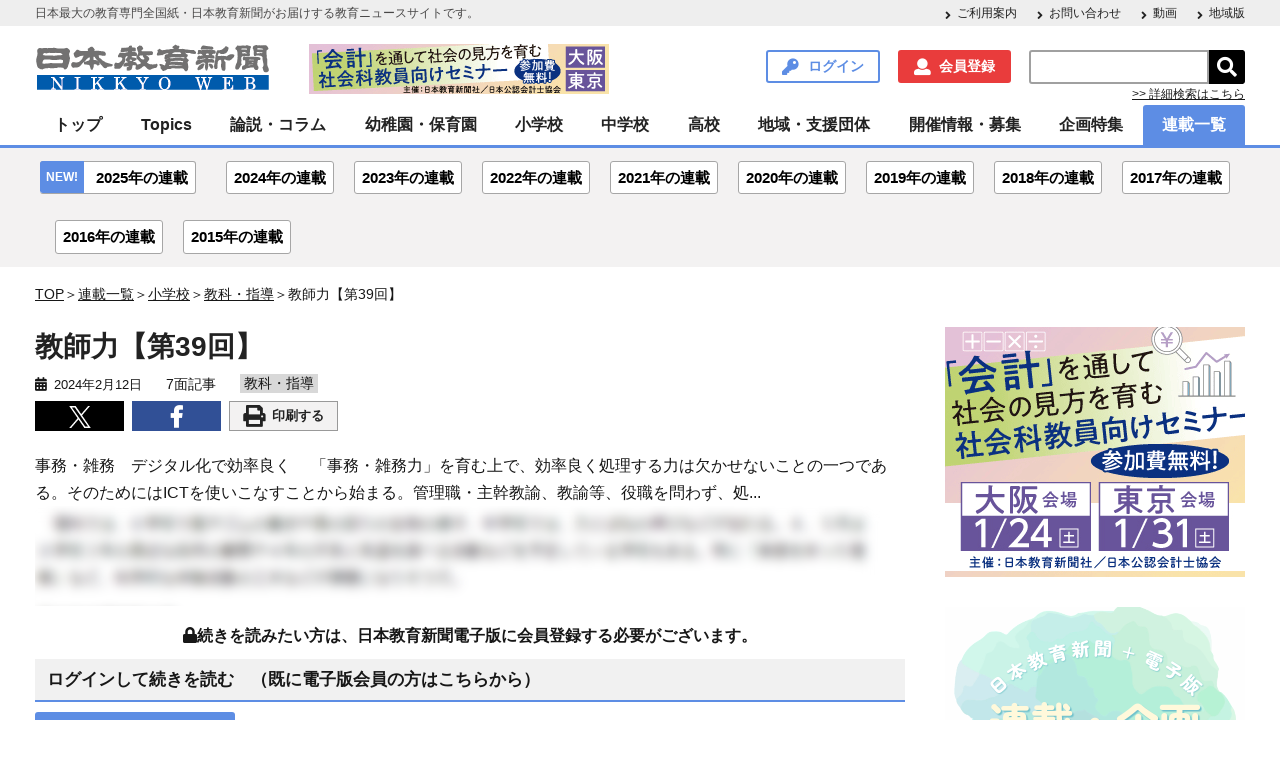

--- FILE ---
content_type: text/css
request_url: https://www.kyoiku-press.com/wp-content/themes/kyoiku-press/resources/css/style.css?ver=6.8.3
body_size: 36971
content:
@charset "UTF-8";
/*! normalize.css v8.0.0 | MIT License | github.com/necolas/normalize.css */
/* Document
   ========================================================================== */
/**
 * 1. Correct the line height in all browsers.
 * 2. Prevent adjustments of font size after orientation changes in iOS.
 */
html {
  line-height: 1.15;
  /* 1 */
  -webkit-text-size-adjust: 100%;
  /* 2 */
}

/* Sections
   ========================================================================== */
/**
 * Remove the margin in all browsers.
 */
body {
  margin: 0;
}

/**
 * Correct the font size and margin on `h1` elements within `section` and
 * `article` contexts in Chrome, Firefox, and Safari.
 */
h1 {
  font-size: 2em;
  margin: 0.67em 0;
}

/* Grouping content
   ========================================================================== */
/**
 * 1. Add the correct box sizing in Firefox.
 * 2. Show the overflow in Edge and IE.
 */
hr {
  box-sizing: content-box;
  /* 1 */
  height: 0;
  /* 1 */
  overflow: visible;
  /* 2 */
}

/**
 * 1. Correct the inheritance and scaling of font size in all browsers.
 * 2. Correct the odd `em` font sizing in all browsers.
 */
pre {
  font-family: monospace, monospace;
  /* 1 */
  font-size: 1em;
  /* 2 */
}

/* Text-level semantics
   ========================================================================== */
/**
 * Remove the gray background on active links in IE 10.
 */
a {
  background-color: transparent;
}

/**
 * 1. Remove the bottom border in Chrome 57-
 * 2. Add the correct text decoration in Chrome, Edge, IE, Opera, and Safari.
 */
abbr[title] {
  border-bottom: none;
  /* 1 */
  text-decoration: underline;
  /* 2 */
  text-decoration: underline dotted;
  /* 2 */
}

/**
 * Add the correct font weight in Chrome, Edge, and Safari.
 */
b,
strong {
  font-weight: bolder;
}

/**
 * 1. Correct the inheritance and scaling of font size in all browsers.
 * 2. Correct the odd `em` font sizing in all browsers.
 */
code,
kbd,
samp {
  font-family: monospace, monospace;
  /* 1 */
  font-size: 1em;
  /* 2 */
}

/**
 * Add the correct font size in all browsers.
 */
small {
  font-size: 80%;
}

/**
 * Prevent `sub` and `sup` elements from affecting the line height in
 * all browsers.
 */
sub,
sup {
  font-size: 75%;
  line-height: 0;
  position: relative;
  vertical-align: baseline;
}

sub {
  bottom: -0.25em;
}

sup {
  top: -0.5em;
}

/* Embedded content
   ========================================================================== */
/**
 * Remove the border on images inside links in IE 10.
 */
img {
  border-style: none;
}

/* Forms
   ========================================================================== */
/**
 * 1. Change the font styles in all browsers.
 * 2. Remove the margin in Firefox and Safari.
 */
button,
input,
optgroup,
select,
textarea {
  font-family: inherit;
  /* 1 */
  font-size: 100%;
  /* 1 */
  line-height: 1.15;
  /* 1 */
  margin: 0;
  /* 2 */
}

/**
 * Show the overflow in IE.
 * 1. Show the overflow in Edge.
 */
button,
input {
  /* 1 */
  overflow: visible;
}

/**
 * Remove the inheritance of text transform in Edge, Firefox, and IE.
 * 1. Remove the inheritance of text transform in Firefox.
 */
button,
select {
  /* 1 */
  text-transform: none;
}

/**
 * Correct the inability to style clickable types in iOS and Safari.
 */
button,
[type="button"],
[type="reset"],
[type="submit"] {
  -webkit-appearance: button;
}

/**
 * Remove the inner border and padding in Firefox.
 */
button::-moz-focus-inner,
[type="button"]::-moz-focus-inner,
[type="reset"]::-moz-focus-inner,
[type="submit"]::-moz-focus-inner {
  border-style: none;
  padding: 0;
}

/**
 * Restore the focus styles unset by the previous rule.
 */
button:-moz-focusring,
[type="button"]:-moz-focusring,
[type="reset"]:-moz-focusring,
[type="submit"]:-moz-focusring {
  outline: 1px dotted ButtonText;
}

/**
 * Correct the padding in Firefox.
 */
fieldset {
  padding: 0.35em 0.75em 0.625em;
}

/**
 * 1. Correct the text wrapping in Edge and IE.
 * 2. Correct the color inheritance from `fieldset` elements in IE.
 * 3. Remove the padding so developers are not caught out when they zero out
 *    `fieldset` elements in all browsers.
 */
legend {
  box-sizing: border-box;
  /* 1 */
  color: inherit;
  /* 2 */
  display: table;
  /* 1 */
  max-width: 100%;
  /* 1 */
  padding: 0;
  /* 3 */
  white-space: normal;
  /* 1 */
}

/**
 * Add the correct vertical alignment in Chrome, Firefox, and Opera.
 */
progress {
  vertical-align: baseline;
}

/**
 * Remove the default vertical scrollbar in IE 10+.
 */
textarea {
  overflow: auto;
}

/**
 * 1. Add the correct box sizing in IE 10.
 * 2. Remove the padding in IE 10.
 */
[type="checkbox"],
[type="radio"] {
  box-sizing: border-box;
  /* 1 */
  padding: 0;
  /* 2 */
}

/**
 * Correct the cursor style of increment and decrement buttons in Chrome.
 */
[type="number"]::-webkit-inner-spin-button,
[type="number"]::-webkit-outer-spin-button {
  height: auto;
}

/**
 * 1. Correct the odd appearance in Chrome and Safari.
 * 2. Correct the outline style in Safari.
 */
[type="search"] {
  -webkit-appearance: textfield;
  /* 1 */
  outline-offset: -2px;
  /* 2 */
}

/**
 * Remove the inner padding in Chrome and Safari on macOS.
 */
[type="search"]::-webkit-search-decoration {
  -webkit-appearance: none;
}

/**
 * 1. Correct the inability to style clickable types in iOS and Safari.
 * 2. Change font properties to `inherit` in Safari.
 */
::-webkit-file-upload-button {
  -webkit-appearance: button;
  /* 1 */
  font: inherit;
  /* 2 */
}

/* Interactive
   ========================================================================== */
/*
 * Add the correct display in Edge, IE 10+, and Firefox.
 */
details {
  display: block;
}

/*
 * Add the correct display in all browsers.
 */
summary {
  display: list-item;
}

/* Misc
   ========================================================================== */
/**
 * Add the correct display in IE 10+.
 */
template {
  display: none;
}

/**
 * Add the correct display in IE 10.
 */
[hidden] {
  display: none;
}

/*!
 * Font Awesome Free 5.0.9 by @fontawesome - https://fontawesome.com
 * License - https://fontawesome.com/license (Icons: CC BY 4.0, Fonts: SIL OFL 1.1, Code: MIT License)
 */
.fa,
.fas,
span.normal:after,
span.important:after,
span.conversion:after,
.header-inner .searchform-button:before,
.header-inner .searchform input[type="submit"],
.global-nav span.sub-menu-button,
.global-nav a:after,
.edit-area ul > li:before,
#wp-calendar tfoot td#prev a:before,
#wp-calendar tfoot td#next a:after,
.footer .pagetop a:before,
.arrow-list a:before,
.arrow-list .element_sidebar:before,
.post-list.pick-first > article time:before,
.taxonomy-list > article time:before,
.link-button.login:before,
.link-button.register:before,
.link-button.mypage:before,
.link-button.more:after,
.link-more a:after,
.single-header time:before,
.single-footer-tag ul a:before,
.archive-search form input[type="submit"],
.series-list .series-list-text .buttons .first-read:before,
.series-list .series-list-text .buttons .archive-read:before,
.series-list .series-list-text .buttons .last-read:after,
.wpcf7-form select.wpcf7-form-control.wpcf7-select.wpcf7-validates-as-required:after,
.favorite-post time:before,
.favorite-post .remove-post:before,
.remove-keyword:before,
.wp-tag-cloud li:before,
#wpmem_login .login_element:before,
.nweb_return a:before,
.induction .buttons .important:after,
.free-membership .buttons .important:after,
.far,
.fal,
.fab {
  -moz-osx-font-smoothing: grayscale;
  -webkit-font-smoothing: antialiased;
  display: inline-block;
  font-style: normal;
  font-variant: normal;
  text-rendering: auto;
  line-height: 1;
}

.fa-lg {
  font-size: 1.3333333333em;
  line-height: 0.75em;
  vertical-align: -.0667em;
}

.fa-xs {
  font-size: .75em;
}

.fa-sm {
  font-size: .875em;
}

.fa-1x {
  font-size: 1em;
}

.fa-2x {
  font-size: 2em;
}

.fa-3x {
  font-size: 3em;
}

.fa-4x {
  font-size: 4em;
}

.fa-5x {
  font-size: 5em;
}

.fa-6x {
  font-size: 6em;
}

.fa-7x {
  font-size: 7em;
}

.fa-8x {
  font-size: 8em;
}

.fa-9x {
  font-size: 9em;
}

.fa-10x {
  font-size: 10em;
}

.fa-fw {
  text-align: center;
  width: 1.25em;
}

.fa-ul {
  list-style-type: none;
  margin-left: 2.5em;
  padding-left: 0;
}
.fa-ul > li {
  position: relative;
}

.fa-li {
  left: -2em;
  position: absolute;
  text-align: center;
  width: 2em;
  line-height: inherit;
}

.fa-border {
  border: solid 0.08em #eee;
  border-radius: .1em;
  padding: .2em .25em .15em;
}

.fa-pull-left {
  float: left;
}

.fa-pull-right {
  float: right;
}

.fa.fa-pull-left,
.fas.fa-pull-left,
span.fa-pull-left.normal:after,
span.fa-pull-left.important:after,
span.fa-pull-left.conversion:after,
.header-inner .fa-pull-left.searchform-button:before,
.header-inner .searchform input.fa-pull-left[type="submit"],
.global-nav span.fa-pull-left.sub-menu-button,
.global-nav a.fa-pull-left:after,
.edit-area ul > li.fa-pull-left:before,
#wp-calendar tfoot td#prev a.fa-pull-left:before,
#wp-calendar tfoot td#next a.fa-pull-left:after,
.footer .pagetop a.fa-pull-left:before,
.arrow-list a.fa-pull-left:before,
.arrow-list .fa-pull-left.element_sidebar:before,
.post-list.pick-first > article time.fa-pull-left:before,
.taxonomy-list > article time.fa-pull-left:before,
.fa-pull-left.link-button.login:before,
.fa-pull-left.link-button.register:before,
.fa-pull-left.link-button.mypage:before,
.fa-pull-left.link-button.more:after,
.link-more a.fa-pull-left:after,
.single-header time.fa-pull-left:before,
.single-footer-tag ul a.fa-pull-left:before,
.archive-search form input.fa-pull-left[type="submit"],
.series-list .series-list-text .buttons .fa-pull-left.first-read:before,
.series-list .series-list-text .buttons .fa-pull-left.archive-read:before,
.series-list .series-list-text .buttons .fa-pull-left.last-read:after,
.wpcf7-form select.fa-pull-left.wpcf7-form-control.wpcf7-select.wpcf7-validates-as-required:after,
.favorite-post time.fa-pull-left:before,
.favorite-post .fa-pull-left.remove-post:before,
.fa-pull-left.remove-keyword:before,
.wp-tag-cloud li.fa-pull-left:before,
#wpmem_login .fa-pull-left.login_element:before,
.nweb_return a.fa-pull-left:before,
.induction .buttons .fa-pull-left.important:after,
.free-membership .buttons .fa-pull-left.important:after,
.far.fa-pull-left,
.fal.fa-pull-left,
.fab.fa-pull-left {
  margin-right: .3em;
}
.fa.fa-pull-right,
.fas.fa-pull-right,
span.fa-pull-right.normal:after,
span.fa-pull-right.important:after,
span.fa-pull-right.conversion:after,
.header-inner .fa-pull-right.searchform-button:before,
.header-inner .searchform input.fa-pull-right[type="submit"],
.global-nav span.fa-pull-right.sub-menu-button,
.global-nav a.fa-pull-right:after,
.edit-area ul > li.fa-pull-right:before,
#wp-calendar tfoot td#prev a.fa-pull-right:before,
#wp-calendar tfoot td#next a.fa-pull-right:after,
.footer .pagetop a.fa-pull-right:before,
.arrow-list a.fa-pull-right:before,
.arrow-list .fa-pull-right.element_sidebar:before,
.post-list.pick-first > article time.fa-pull-right:before,
.taxonomy-list > article time.fa-pull-right:before,
.fa-pull-right.link-button.login:before,
.fa-pull-right.link-button.register:before,
.fa-pull-right.link-button.mypage:before,
.fa-pull-right.link-button.more:after,
.link-more a.fa-pull-right:after,
.single-header time.fa-pull-right:before,
.single-footer-tag ul a.fa-pull-right:before,
.archive-search form input.fa-pull-right[type="submit"],
.series-list .series-list-text .buttons .fa-pull-right.first-read:before,
.series-list .series-list-text .buttons .fa-pull-right.archive-read:before,
.series-list .series-list-text .buttons .fa-pull-right.last-read:after,
.wpcf7-form select.fa-pull-right.wpcf7-form-control.wpcf7-select.wpcf7-validates-as-required:after,
.favorite-post time.fa-pull-right:before,
.favorite-post .fa-pull-right.remove-post:before,
.fa-pull-right.remove-keyword:before,
.wp-tag-cloud li.fa-pull-right:before,
#wpmem_login .fa-pull-right.login_element:before,
.nweb_return a.fa-pull-right:before,
.induction .buttons .fa-pull-right.important:after,
.free-membership .buttons .fa-pull-right.important:after,
.far.fa-pull-right,
.fal.fa-pull-right,
.fab.fa-pull-right {
  margin-left: .3em;
}

.fa-spin {
  animation: fa-spin 2s infinite linear;
}

.fa-pulse {
  animation: fa-spin 1s infinite steps(8);
}

@keyframes fa-spin {
  0% {
    transform: rotate(0deg);
  }
  100% {
    transform: rotate(360deg);
  }
}
.fa-rotate-90 {
  -ms-filter: "progid:DXImageTransform.Microsoft.BasicImage(rotation=1)";
  transform: rotate(90deg);
}

.fa-rotate-180 {
  -ms-filter: "progid:DXImageTransform.Microsoft.BasicImage(rotation=2)";
  transform: rotate(180deg);
}

.fa-rotate-270 {
  -ms-filter: "progid:DXImageTransform.Microsoft.BasicImage(rotation=3)";
  transform: rotate(270deg);
}

.fa-flip-horizontal {
  -ms-filter: "progid:DXImageTransform.Microsoft.BasicImage(rotation=0, mirror=1)";
  transform: scale(-1, 1);
}

.fa-flip-vertical {
  -ms-filter: "progid:DXImageTransform.Microsoft.BasicImage(rotation=2, mirror=1)";
  transform: scale(1, -1);
}

.fa-flip-horizontal.fa-flip-vertical {
  -ms-filter: "progid:DXImageTransform.Microsoft.BasicImage(rotation=2, mirror=1)";
  transform: scale(-1, -1);
}

:root .fa-rotate-90,
:root .fa-rotate-180,
:root .fa-rotate-270,
:root .fa-flip-horizontal,
:root .fa-flip-vertical {
  filter: none;
}

.fa-stack {
  display: inline-block;
  height: 2em;
  line-height: 2em;
  position: relative;
  vertical-align: middle;
  width: 2em;
}

.fa-stack-1x,
.fa-stack-2x {
  left: 0;
  position: absolute;
  text-align: center;
  width: 100%;
}

.fa-stack-1x {
  line-height: inherit;
}

.fa-stack-2x {
  font-size: 2em;
}

.fa-inverse {
  color: #fff;
}

/* Font Awesome uses the Unicode Private Use Area (PUA) to ensure screen
readers do not read off random characters that represent icons */
.fa-500px:before {
  content: "\f26e";
}

.fa-accessible-icon:before {
  content: "\f368";
}

.fa-accusoft:before {
  content: "\f369";
}

.fa-address-book:before {
  content: "\f2b9";
}

.fa-address-card:before {
  content: "\f2bb";
}

.fa-adjust:before {
  content: "\f042";
}

.fa-adn:before {
  content: "\f170";
}

.fa-adversal:before {
  content: "\f36a";
}

.fa-affiliatetheme:before {
  content: "\f36b";
}

.fa-algolia:before {
  content: "\f36c";
}

.fa-align-center:before {
  content: "\f037";
}

.fa-align-justify:before {
  content: "\f039";
}

.fa-align-left:before {
  content: "\f036";
}

.fa-align-right:before {
  content: "\f038";
}

.fa-allergies:before {
  content: "\f461";
}

.fa-amazon:before {
  content: "\f270";
}

.fa-amazon-pay:before {
  content: "\f42c";
}

.fa-ambulance:before {
  content: "\f0f9";
}

.fa-american-sign-language-interpreting:before {
  content: "\f2a3";
}

.fa-amilia:before {
  content: "\f36d";
}

.fa-anchor:before {
  content: "\f13d";
}

.fa-android:before {
  content: "\f17b";
}

.fa-angellist:before {
  content: "\f209";
}

.fa-angle-double-down:before {
  content: "\f103";
}

.fa-angle-double-left:before {
  content: "\f100";
}

.fa-angle-double-right:before {
  content: "\f101";
}

.fa-angle-double-up:before {
  content: "\f102";
}

.fa-angle-down:before {
  content: "\f107";
}

.fa-angle-left:before {
  content: "\f104";
}

.fa-angle-right:before {
  content: "\f105";
}

.fa-angle-up:before {
  content: "\f106";
}

.fa-angrycreative:before {
  content: "\f36e";
}

.fa-angular:before {
  content: "\f420";
}

.fa-app-store:before {
  content: "\f36f";
}

.fa-app-store-ios:before {
  content: "\f370";
}

.fa-apper:before {
  content: "\f371";
}

.fa-apple:before {
  content: "\f179";
}

.fa-apple-pay:before {
  content: "\f415";
}

.fa-archive:before {
  content: "\f187";
}

.fa-arrow-alt-circle-down:before {
  content: "\f358";
}

.fa-arrow-alt-circle-left:before {
  content: "\f359";
}

.fa-arrow-alt-circle-right:before {
  content: "\f35a";
}

.fa-arrow-alt-circle-up:before {
  content: "\f35b";
}

.fa-arrow-circle-down:before {
  content: "\f0ab";
}

.fa-arrow-circle-left:before {
  content: "\f0a8";
}

.fa-arrow-circle-right:before {
  content: "\f0a9";
}

.fa-arrow-circle-up:before {
  content: "\f0aa";
}

.fa-arrow-down:before {
  content: "\f063";
}

.fa-arrow-left:before {
  content: "\f060";
}

.fa-arrow-right:before {
  content: "\f061";
}

.fa-arrow-up:before {
  content: "\f062";
}

.fa-arrows-alt:before {
  content: "\f0b2";
}

.fa-arrows-alt-h:before {
  content: "\f337";
}

.fa-arrows-alt-v:before {
  content: "\f338";
}

.fa-assistive-listening-systems:before {
  content: "\f2a2";
}

.fa-asterisk:before {
  content: "\f069";
}

.fa-asymmetrik:before {
  content: "\f372";
}

.fa-at:before {
  content: "\f1fa";
}

.fa-audible:before {
  content: "\f373";
}

.fa-audio-description:before {
  content: "\f29e";
}

.fa-autoprefixer:before {
  content: "\f41c";
}

.fa-avianex:before {
  content: "\f374";
}

.fa-aviato:before {
  content: "\f421";
}

.fa-aws:before {
  content: "\f375";
}

.fa-backward:before {
  content: "\f04a";
}

.fa-balance-scale:before {
  content: "\f24e";
}

.fa-ban:before {
  content: "\f05e";
}

.fa-band-aid:before {
  content: "\f462";
}

.fa-bandcamp:before {
  content: "\f2d5";
}

.fa-barcode:before {
  content: "\f02a";
}

.fa-bars:before {
  content: "\f0c9";
}

.fa-baseball-ball:before {
  content: "\f433";
}

.fa-basketball-ball:before {
  content: "\f434";
}

.fa-bath:before {
  content: "\f2cd";
}

.fa-battery-empty:before {
  content: "\f244";
}

.fa-battery-full:before {
  content: "\f240";
}

.fa-battery-half:before {
  content: "\f242";
}

.fa-battery-quarter:before {
  content: "\f243";
}

.fa-battery-three-quarters:before {
  content: "\f241";
}

.fa-bed:before {
  content: "\f236";
}

.fa-beer:before {
  content: "\f0fc";
}

.fa-behance:before {
  content: "\f1b4";
}

.fa-behance-square:before {
  content: "\f1b5";
}

.fa-bell:before {
  content: "\f0f3";
}

.fa-bell-slash:before {
  content: "\f1f6";
}

.fa-bicycle:before {
  content: "\f206";
}

.fa-bimobject:before {
  content: "\f378";
}

.fa-binoculars:before {
  content: "\f1e5";
}

.fa-birthday-cake:before {
  content: "\f1fd";
}

.fa-bitbucket:before {
  content: "\f171";
}

.fa-bitcoin:before {
  content: "\f379";
}

.fa-bity:before {
  content: "\f37a";
}

.fa-black-tie:before {
  content: "\f27e";
}

.fa-blackberry:before {
  content: "\f37b";
}

.fa-blind:before {
  content: "\f29d";
}

.fa-blogger:before {
  content: "\f37c";
}

.fa-blogger-b:before {
  content: "\f37d";
}

.fa-bluetooth:before {
  content: "\f293";
}

.fa-bluetooth-b:before {
  content: "\f294";
}

.fa-bold:before {
  content: "\f032";
}

.fa-bolt:before {
  content: "\f0e7";
}

.fa-bomb:before {
  content: "\f1e2";
}

.fa-book:before {
  content: "\f02d";
}

.fa-bookmark:before {
  content: "\f02e";
}

.fa-bowling-ball:before {
  content: "\f436";
}

.fa-box:before {
  content: "\f466";
}

.fa-box-open:before {
  content: "\f49e";
}

.fa-boxes:before {
  content: "\f468";
}

.fa-braille:before {
  content: "\f2a1";
}

.fa-briefcase:before {
  content: "\f0b1";
}

.fa-briefcase-medical:before {
  content: "\f469";
}

.fa-btc:before {
  content: "\f15a";
}

.fa-bug:before {
  content: "\f188";
}

.fa-building:before {
  content: "\f1ad";
}

.fa-bullhorn:before {
  content: "\f0a1";
}

.fa-bullseye:before {
  content: "\f140";
}

.fa-burn:before {
  content: "\f46a";
}

.fa-buromobelexperte:before {
  content: "\f37f";
}

.fa-bus:before {
  content: "\f207";
}

.fa-buysellads:before {
  content: "\f20d";
}

.fa-calculator:before {
  content: "\f1ec";
}

.fa-calendar:before {
  content: "\f133";
}

.fa-calendar-alt:before {
  content: "\f073";
}

.fa-calendar-check:before {
  content: "\f274";
}

.fa-calendar-minus:before {
  content: "\f272";
}

.fa-calendar-plus:before {
  content: "\f271";
}

.fa-calendar-times:before {
  content: "\f273";
}

.fa-camera:before {
  content: "\f030";
}

.fa-camera-retro:before {
  content: "\f083";
}

.fa-capsules:before {
  content: "\f46b";
}

.fa-car:before {
  content: "\f1b9";
}

.fa-caret-down:before {
  content: "\f0d7";
}

.fa-caret-left:before {
  content: "\f0d9";
}

.fa-caret-right:before {
  content: "\f0da";
}

.fa-caret-square-down:before {
  content: "\f150";
}

.fa-caret-square-left:before {
  content: "\f191";
}

.fa-caret-square-right:before {
  content: "\f152";
}

.fa-caret-square-up:before {
  content: "\f151";
}

.fa-caret-up:before {
  content: "\f0d8";
}

.fa-cart-arrow-down:before {
  content: "\f218";
}

.fa-cart-plus:before {
  content: "\f217";
}

.fa-cc-amazon-pay:before {
  content: "\f42d";
}

.fa-cc-amex:before {
  content: "\f1f3";
}

.fa-cc-apple-pay:before {
  content: "\f416";
}

.fa-cc-diners-club:before {
  content: "\f24c";
}

.fa-cc-discover:before {
  content: "\f1f2";
}

.fa-cc-jcb:before {
  content: "\f24b";
}

.fa-cc-mastercard:before {
  content: "\f1f1";
}

.fa-cc-paypal:before {
  content: "\f1f4";
}

.fa-cc-stripe:before {
  content: "\f1f5";
}

.fa-cc-visa:before {
  content: "\f1f0";
}

.fa-centercode:before {
  content: "\f380";
}

.fa-certificate:before {
  content: "\f0a3";
}

.fa-chart-area:before {
  content: "\f1fe";
}

.fa-chart-bar:before {
  content: "\f080";
}

.fa-chart-line:before {
  content: "\f201";
}

.fa-chart-pie:before {
  content: "\f200";
}

.fa-check:before {
  content: "\f00c";
}

.fa-check-circle:before {
  content: "\f058";
}

.fa-check-square:before {
  content: "\f14a";
}

.fa-chess:before {
  content: "\f439";
}

.fa-chess-bishop:before {
  content: "\f43a";
}

.fa-chess-board:before {
  content: "\f43c";
}

.fa-chess-king:before {
  content: "\f43f";
}

.fa-chess-knight:before {
  content: "\f441";
}

.fa-chess-pawn:before {
  content: "\f443";
}

.fa-chess-queen:before {
  content: "\f445";
}

.fa-chess-rook:before {
  content: "\f447";
}

.fa-chevron-circle-down:before {
  content: "\f13a";
}

.fa-chevron-circle-left:before {
  content: "\f137";
}

.fa-chevron-circle-right:before {
  content: "\f138";
}

.fa-chevron-circle-up:before {
  content: "\f139";
}

.fa-chevron-down:before {
  content: "\f078";
}

.fa-chevron-left:before {
  content: "\f053";
}

.fa-chevron-right:before {
  content: "\f054";
}

.fa-chevron-up:before {
  content: "\f077";
}

.fa-child:before {
  content: "\f1ae";
}

.fa-chrome:before {
  content: "\f268";
}

.fa-circle:before {
  content: "\f111";
}

.fa-circle-notch:before {
  content: "\f1ce";
}

.fa-clipboard:before {
  content: "\f328";
}

.fa-clipboard-check:before {
  content: "\f46c";
}

.fa-clipboard-list:before {
  content: "\f46d";
}

.fa-clock:before {
  content: "\f017";
}

.fa-clone:before {
  content: "\f24d";
}

.fa-closed-captioning:before {
  content: "\f20a";
}

.fa-cloud:before {
  content: "\f0c2";
}

.fa-cloud-download-alt:before {
  content: "\f381";
}

.fa-cloud-upload-alt:before {
  content: "\f382";
}

.fa-cloudscale:before {
  content: "\f383";
}

.fa-cloudsmith:before {
  content: "\f384";
}

.fa-cloudversify:before {
  content: "\f385";
}

.fa-code:before {
  content: "\f121";
}

.fa-code-branch:before {
  content: "\f126";
}

.fa-codepen:before {
  content: "\f1cb";
}

.fa-codiepie:before {
  content: "\f284";
}

.fa-coffee:before {
  content: "\f0f4";
}

.fa-cog:before {
  content: "\f013";
}

.fa-cogs:before {
  content: "\f085";
}

.fa-columns:before {
  content: "\f0db";
}

.fa-comment:before {
  content: "\f075";
}

.fa-comment-alt:before {
  content: "\f27a";
}

.fa-comment-dots:before {
  content: "\f4ad";
}

.fa-comment-slash:before {
  content: "\f4b3";
}

.fa-comments:before {
  content: "\f086";
}

.fa-compass:before {
  content: "\f14e";
}

.fa-compress:before {
  content: "\f066";
}

.fa-connectdevelop:before {
  content: "\f20e";
}

.fa-contao:before {
  content: "\f26d";
}

.fa-copy:before {
  content: "\f0c5";
}

.fa-copyright:before {
  content: "\f1f9";
}

.fa-couch:before {
  content: "\f4b8";
}

.fa-cpanel:before {
  content: "\f388";
}

.fa-creative-commons:before {
  content: "\f25e";
}

.fa-credit-card:before {
  content: "\f09d";
}

.fa-crop:before {
  content: "\f125";
}

.fa-crosshairs:before {
  content: "\f05b";
}

.fa-css3:before {
  content: "\f13c";
}

.fa-css3-alt:before {
  content: "\f38b";
}

.fa-cube:before {
  content: "\f1b2";
}

.fa-cubes:before {
  content: "\f1b3";
}

.fa-cut:before {
  content: "\f0c4";
}

.fa-cuttlefish:before {
  content: "\f38c";
}

.fa-d-and-d:before {
  content: "\f38d";
}

.fa-dashcube:before {
  content: "\f210";
}

.fa-database:before {
  content: "\f1c0";
}

.fa-deaf:before {
  content: "\f2a4";
}

.fa-delicious:before {
  content: "\f1a5";
}

.fa-deploydog:before {
  content: "\f38e";
}

.fa-deskpro:before {
  content: "\f38f";
}

.fa-desktop:before {
  content: "\f108";
}

.fa-deviantart:before {
  content: "\f1bd";
}

.fa-diagnoses:before {
  content: "\f470";
}

.fa-digg:before {
  content: "\f1a6";
}

.fa-digital-ocean:before {
  content: "\f391";
}

.fa-discord:before {
  content: "\f392";
}

.fa-discourse:before {
  content: "\f393";
}

.fa-dna:before {
  content: "\f471";
}

.fa-dochub:before {
  content: "\f394";
}

.fa-docker:before {
  content: "\f395";
}

.fa-dollar-sign:before {
  content: "\f155";
}

.fa-dolly:before {
  content: "\f472";
}

.fa-dolly-flatbed:before {
  content: "\f474";
}

.fa-donate:before {
  content: "\f4b9";
}

.fa-dot-circle:before {
  content: "\f192";
}

.fa-dove:before {
  content: "\f4ba";
}

.fa-download:before {
  content: "\f019";
}

.fa-draft2digital:before {
  content: "\f396";
}

.fa-dribbble:before {
  content: "\f17d";
}

.fa-dribbble-square:before {
  content: "\f397";
}

.fa-dropbox:before {
  content: "\f16b";
}

.fa-drupal:before {
  content: "\f1a9";
}

.fa-dyalog:before {
  content: "\f399";
}

.fa-earlybirds:before {
  content: "\f39a";
}

.fa-edge:before {
  content: "\f282";
}

.fa-edit:before {
  content: "\f044";
}

.fa-eject:before {
  content: "\f052";
}

.fa-elementor:before {
  content: "\f430";
}

.fa-ellipsis-h:before {
  content: "\f141";
}

.fa-ellipsis-v:before {
  content: "\f142";
}

.fa-ember:before {
  content: "\f423";
}

.fa-empire:before {
  content: "\f1d1";
}

.fa-envelope:before {
  content: "\f0e0";
}

.fa-envelope-open:before {
  content: "\f2b6";
}

.fa-envelope-square:before {
  content: "\f199";
}

.fa-envira:before {
  content: "\f299";
}

.fa-eraser:before {
  content: "\f12d";
}

.fa-erlang:before {
  content: "\f39d";
}

.fa-ethereum:before {
  content: "\f42e";
}

.fa-etsy:before {
  content: "\f2d7";
}

.fa-euro-sign:before {
  content: "\f153";
}

.fa-exchange-alt:before {
  content: "\f362";
}

.fa-exclamation:before {
  content: "\f12a";
}

.fa-exclamation-circle:before {
  content: "\f06a";
}

.fa-exclamation-triangle:before {
  content: "\f071";
}

.fa-expand:before {
  content: "\f065";
}

.fa-expand-arrows-alt:before {
  content: "\f31e";
}

.fa-expeditedssl:before {
  content: "\f23e";
}

.fa-external-link-alt:before {
  content: "\f35d";
}

.fa-external-link-square-alt:before {
  content: "\f360";
}

.fa-eye:before {
  content: "\f06e";
}

.fa-eye-dropper:before {
  content: "\f1fb";
}

.fa-eye-slash:before {
  content: "\f070";
}

.fa-facebook:before {
  content: "\f09a";
}

.fa-facebook-f:before {
  content: "\f39e";
}

.fa-facebook-messenger:before {
  content: "\f39f";
}

.fa-facebook-square:before {
  content: "\f082";
}

.fa-fast-backward:before {
  content: "\f049";
}

.fa-fast-forward:before {
  content: "\f050";
}

.fa-fax:before {
  content: "\f1ac";
}

.fa-female:before {
  content: "\f182";
}

.fa-fighter-jet:before {
  content: "\f0fb";
}

.fa-file:before {
  content: "\f15b";
}

.fa-file-alt:before {
  content: "\f15c";
}

.fa-file-archive:before {
  content: "\f1c6";
}

.fa-file-audio:before {
  content: "\f1c7";
}

.fa-file-code:before {
  content: "\f1c9";
}

.fa-file-excel:before {
  content: "\f1c3";
}

.fa-file-image:before {
  content: "\f1c5";
}

.fa-file-medical:before {
  content: "\f477";
}

.fa-file-medical-alt:before {
  content: "\f478";
}

.fa-file-pdf:before {
  content: "\f1c1";
}

.fa-file-powerpoint:before {
  content: "\f1c4";
}

.fa-file-video:before {
  content: "\f1c8";
}

.fa-file-word:before {
  content: "\f1c2";
}

.fa-film:before {
  content: "\f008";
}

.fa-filter:before {
  content: "\f0b0";
}

.fa-fire:before {
  content: "\f06d";
}

.fa-fire-extinguisher:before {
  content: "\f134";
}

.fa-firefox:before {
  content: "\f269";
}

.fa-first-aid:before {
  content: "\f479";
}

.fa-first-order:before {
  content: "\f2b0";
}

.fa-firstdraft:before {
  content: "\f3a1";
}

.fa-flag:before {
  content: "\f024";
}

.fa-flag-checkered:before {
  content: "\f11e";
}

.fa-flask:before {
  content: "\f0c3";
}

.fa-flickr:before {
  content: "\f16e";
}

.fa-flipboard:before {
  content: "\f44d";
}

.fa-fly:before {
  content: "\f417";
}

.fa-folder:before {
  content: "\f07b";
}

.fa-folder-open:before {
  content: "\f07c";
}

.fa-font:before {
  content: "\f031";
}

.fa-font-awesome:before {
  content: "\f2b4";
}

.fa-font-awesome-alt:before {
  content: "\f35c";
}

.fa-font-awesome-flag:before {
  content: "\f425";
}

.fa-fonticons:before {
  content: "\f280";
}

.fa-fonticons-fi:before {
  content: "\f3a2";
}

.fa-football-ball:before {
  content: "\f44e";
}

.fa-fort-awesome:before {
  content: "\f286";
}

.fa-fort-awesome-alt:before {
  content: "\f3a3";
}

.fa-forumbee:before {
  content: "\f211";
}

.fa-forward:before {
  content: "\f04e";
}

.fa-foursquare:before {
  content: "\f180";
}

.fa-free-code-camp:before {
  content: "\f2c5";
}

.fa-freebsd:before {
  content: "\f3a4";
}

.fa-frown:before {
  content: "\f119";
}

.fa-futbol:before {
  content: "\f1e3";
}

.fa-gamepad:before {
  content: "\f11b";
}

.fa-gavel:before {
  content: "\f0e3";
}

.fa-gem:before {
  content: "\f3a5";
}

.fa-genderless:before {
  content: "\f22d";
}

.fa-get-pocket:before {
  content: "\f265";
}

.fa-gg:before {
  content: "\f260";
}

.fa-gg-circle:before {
  content: "\f261";
}

.fa-gift:before {
  content: "\f06b";
}

.fa-git:before {
  content: "\f1d3";
}

.fa-git-square:before {
  content: "\f1d2";
}

.fa-github:before {
  content: "\f09b";
}

.fa-github-alt:before {
  content: "\f113";
}

.fa-github-square:before {
  content: "\f092";
}

.fa-gitkraken:before {
  content: "\f3a6";
}

.fa-gitlab:before {
  content: "\f296";
}

.fa-gitter:before {
  content: "\f426";
}

.fa-glass-martini:before {
  content: "\f000";
}

.fa-glide:before {
  content: "\f2a5";
}

.fa-glide-g:before {
  content: "\f2a6";
}

.fa-globe:before {
  content: "\f0ac";
}

.fa-gofore:before {
  content: "\f3a7";
}

.fa-golf-ball:before {
  content: "\f450";
}

.fa-goodreads:before {
  content: "\f3a8";
}

.fa-goodreads-g:before {
  content: "\f3a9";
}

.fa-google:before {
  content: "\f1a0";
}

.fa-google-drive:before {
  content: "\f3aa";
}

.fa-google-play:before {
  content: "\f3ab";
}

.fa-google-plus:before {
  content: "\f2b3";
}

.fa-google-plus-g:before {
  content: "\f0d5";
}

.fa-google-plus-square:before {
  content: "\f0d4";
}

.fa-google-wallet:before {
  content: "\f1ee";
}

.fa-graduation-cap:before {
  content: "\f19d";
}

.fa-gratipay:before {
  content: "\f184";
}

.fa-grav:before {
  content: "\f2d6";
}

.fa-gripfire:before {
  content: "\f3ac";
}

.fa-grunt:before {
  content: "\f3ad";
}

.fa-gulp:before {
  content: "\f3ae";
}

.fa-h-square:before {
  content: "\f0fd";
}

.fa-hacker-news:before {
  content: "\f1d4";
}

.fa-hacker-news-square:before {
  content: "\f3af";
}

.fa-hand-holding:before {
  content: "\f4bd";
}

.fa-hand-holding-heart:before {
  content: "\f4be";
}

.fa-hand-holding-usd:before {
  content: "\f4c0";
}

.fa-hand-lizard:before {
  content: "\f258";
}

.fa-hand-paper:before {
  content: "\f256";
}

.fa-hand-peace:before {
  content: "\f25b";
}

.fa-hand-point-down:before {
  content: "\f0a7";
}

.fa-hand-point-left:before {
  content: "\f0a5";
}

.fa-hand-point-right:before {
  content: "\f0a4";
}

.fa-hand-point-up:before {
  content: "\f0a6";
}

.fa-hand-pointer:before {
  content: "\f25a";
}

.fa-hand-rock:before {
  content: "\f255";
}

.fa-hand-scissors:before {
  content: "\f257";
}

.fa-hand-spock:before {
  content: "\f259";
}

.fa-hands:before {
  content: "\f4c2";
}

.fa-hands-helping:before {
  content: "\f4c4";
}

.fa-handshake:before {
  content: "\f2b5";
}

.fa-hashtag:before {
  content: "\f292";
}

.fa-hdd:before {
  content: "\f0a0";
}

.fa-heading:before {
  content: "\f1dc";
}

.fa-headphones:before {
  content: "\f025";
}

.fa-heart:before {
  content: "\f004";
}

.fa-heartbeat:before {
  content: "\f21e";
}

.fa-hips:before {
  content: "\f452";
}

.fa-hire-a-helper:before {
  content: "\f3b0";
}

.fa-history:before {
  content: "\f1da";
}

.fa-hockey-puck:before {
  content: "\f453";
}

.fa-home:before {
  content: "\f015";
}

.fa-hooli:before {
  content: "\f427";
}

.fa-hospital:before {
  content: "\f0f8";
}

.fa-hospital-alt:before {
  content: "\f47d";
}

.fa-hospital-symbol:before {
  content: "\f47e";
}

.fa-hotjar:before {
  content: "\f3b1";
}

.fa-hourglass:before {
  content: "\f254";
}

.fa-hourglass-end:before {
  content: "\f253";
}

.fa-hourglass-half:before {
  content: "\f252";
}

.fa-hourglass-start:before {
  content: "\f251";
}

.fa-houzz:before {
  content: "\f27c";
}

.fa-html5:before {
  content: "\f13b";
}

.fa-hubspot:before {
  content: "\f3b2";
}

.fa-i-cursor:before {
  content: "\f246";
}

.fa-id-badge:before {
  content: "\f2c1";
}

.fa-id-card:before {
  content: "\f2c2";
}

.fa-id-card-alt:before {
  content: "\f47f";
}

.fa-image:before {
  content: "\f03e";
}

.fa-images:before {
  content: "\f302";
}

.fa-imdb:before {
  content: "\f2d8";
}

.fa-inbox:before {
  content: "\f01c";
}

.fa-indent:before {
  content: "\f03c";
}

.fa-industry:before {
  content: "\f275";
}

.fa-info:before {
  content: "\f129";
}

.fa-info-circle:before {
  content: "\f05a";
}

.fa-instagram:before {
  content: "\f16d";
}

.fa-internet-explorer:before {
  content: "\f26b";
}

.fa-ioxhost:before {
  content: "\f208";
}

.fa-italic:before {
  content: "\f033";
}

.fa-itunes:before {
  content: "\f3b4";
}

.fa-itunes-note:before {
  content: "\f3b5";
}

.fa-jenkins:before {
  content: "\f3b6";
}

.fa-joget:before {
  content: "\f3b7";
}

.fa-joomla:before {
  content: "\f1aa";
}

.fa-js:before {
  content: "\f3b8";
}

.fa-js-square:before {
  content: "\f3b9";
}

.fa-jsfiddle:before {
  content: "\f1cc";
}

.fa-key:before {
  content: "\f084";
}

.fa-keyboard:before {
  content: "\f11c";
}

.fa-keycdn:before {
  content: "\f3ba";
}

.fa-kickstarter:before {
  content: "\f3bb";
}

.fa-kickstarter-k:before {
  content: "\f3bc";
}

.fa-korvue:before {
  content: "\f42f";
}

.fa-language:before {
  content: "\f1ab";
}

.fa-laptop:before {
  content: "\f109";
}

.fa-laravel:before {
  content: "\f3bd";
}

.fa-lastfm:before {
  content: "\f202";
}

.fa-lastfm-square:before {
  content: "\f203";
}

.fa-leaf:before {
  content: "\f06c";
}

.fa-leanpub:before {
  content: "\f212";
}

.fa-lemon:before {
  content: "\f094";
}

.fa-less:before {
  content: "\f41d";
}

.fa-level-down-alt:before {
  content: "\f3be";
}

.fa-level-up-alt:before {
  content: "\f3bf";
}

.fa-life-ring:before {
  content: "\f1cd";
}

.fa-lightbulb:before {
  content: "\f0eb";
}

.fa-line:before {
  content: "\f3c0";
}

.fa-link:before {
  content: "\f0c1";
}

.fa-linkedin:before {
  content: "\f08c";
}

.fa-linkedin-in:before {
  content: "\f0e1";
}

.fa-linode:before {
  content: "\f2b8";
}

.fa-linux:before {
  content: "\f17c";
}

.fa-lira-sign:before {
  content: "\f195";
}

.fa-list:before {
  content: "\f03a";
}

.fa-list-alt:before {
  content: "\f022";
}

.fa-list-ol:before {
  content: "\f0cb";
}

.fa-list-ul:before {
  content: "\f0ca";
}

.fa-location-arrow:before {
  content: "\f124";
}

.fa-lock:before {
  content: "\f023";
}

.fa-lock-open:before {
  content: "\f3c1";
}

.fa-long-arrow-alt-down:before {
  content: "\f309";
}

.fa-long-arrow-alt-left:before {
  content: "\f30a";
}

.fa-long-arrow-alt-right:before {
  content: "\f30b";
}

.fa-long-arrow-alt-up:before {
  content: "\f30c";
}

.fa-low-vision:before {
  content: "\f2a8";
}

.fa-lyft:before {
  content: "\f3c3";
}

.fa-magento:before {
  content: "\f3c4";
}

.fa-magic:before {
  content: "\f0d0";
}

.fa-magnet:before {
  content: "\f076";
}

.fa-male:before {
  content: "\f183";
}

.fa-map:before {
  content: "\f279";
}

.fa-map-marker:before {
  content: "\f041";
}

.fa-map-marker-alt:before {
  content: "\f3c5";
}

.fa-map-pin:before {
  content: "\f276";
}

.fa-map-signs:before {
  content: "\f277";
}

.fa-mars:before {
  content: "\f222";
}

.fa-mars-double:before {
  content: "\f227";
}

.fa-mars-stroke:before {
  content: "\f229";
}

.fa-mars-stroke-h:before {
  content: "\f22b";
}

.fa-mars-stroke-v:before {
  content: "\f22a";
}

.fa-maxcdn:before {
  content: "\f136";
}

.fa-medapps:before {
  content: "\f3c6";
}

.fa-medium:before {
  content: "\f23a";
}

.fa-medium-m:before {
  content: "\f3c7";
}

.fa-medkit:before {
  content: "\f0fa";
}

.fa-medrt:before {
  content: "\f3c8";
}

.fa-meetup:before {
  content: "\f2e0";
}

.fa-meh:before {
  content: "\f11a";
}

.fa-mercury:before {
  content: "\f223";
}

.fa-microchip:before {
  content: "\f2db";
}

.fa-microphone:before {
  content: "\f130";
}

.fa-microphone-slash:before {
  content: "\f131";
}

.fa-microsoft:before {
  content: "\f3ca";
}

.fa-minus:before {
  content: "\f068";
}

.fa-minus-circle:before {
  content: "\f056";
}

.fa-minus-square:before {
  content: "\f146";
}

.fa-mix:before {
  content: "\f3cb";
}

.fa-mixcloud:before {
  content: "\f289";
}

.fa-mizuni:before {
  content: "\f3cc";
}

.fa-mobile:before {
  content: "\f10b";
}

.fa-mobile-alt:before {
  content: "\f3cd";
}

.fa-modx:before {
  content: "\f285";
}

.fa-monero:before {
  content: "\f3d0";
}

.fa-money-bill-alt:before {
  content: "\f3d1";
}

.fa-moon:before {
  content: "\f186";
}

.fa-motorcycle:before {
  content: "\f21c";
}

.fa-mouse-pointer:before {
  content: "\f245";
}

.fa-music:before {
  content: "\f001";
}

.fa-napster:before {
  content: "\f3d2";
}

.fa-neuter:before {
  content: "\f22c";
}

.fa-newspaper:before {
  content: "\f1ea";
}

.fa-nintendo-switch:before {
  content: "\f418";
}

.fa-node:before {
  content: "\f419";
}

.fa-node-js:before {
  content: "\f3d3";
}

.fa-notes-medical:before {
  content: "\f481";
}

.fa-npm:before {
  content: "\f3d4";
}

.fa-ns8:before {
  content: "\f3d5";
}

.fa-nutritionix:before {
  content: "\f3d6";
}

.fa-object-group:before {
  content: "\f247";
}

.fa-object-ungroup:before {
  content: "\f248";
}

.fa-odnoklassniki:before {
  content: "\f263";
}

.fa-odnoklassniki-square:before {
  content: "\f264";
}

.fa-opencart:before {
  content: "\f23d";
}

.fa-openid:before {
  content: "\f19b";
}

.fa-opera:before {
  content: "\f26a";
}

.fa-optin-monster:before {
  content: "\f23c";
}

.fa-osi:before {
  content: "\f41a";
}

.fa-outdent:before {
  content: "\f03b";
}

.fa-page4:before {
  content: "\f3d7";
}

.fa-pagelines:before {
  content: "\f18c";
}

.fa-paint-brush:before {
  content: "\f1fc";
}

.fa-palfed:before {
  content: "\f3d8";
}

.fa-pallet:before {
  content: "\f482";
}

.fa-paper-plane:before {
  content: "\f1d8";
}

.fa-paperclip:before {
  content: "\f0c6";
}

.fa-parachute-box:before {
  content: "\f4cd";
}

.fa-paragraph:before {
  content: "\f1dd";
}

.fa-paste:before {
  content: "\f0ea";
}

.fa-patreon:before {
  content: "\f3d9";
}

.fa-pause:before {
  content: "\f04c";
}

.fa-pause-circle:before {
  content: "\f28b";
}

.fa-paw:before {
  content: "\f1b0";
}

.fa-paypal:before {
  content: "\f1ed";
}

.fa-pen-square:before {
  content: "\f14b";
}

.fa-pencil-alt:before {
  content: "\f303";
}

.fa-people-carry:before {
  content: "\f4ce";
}

.fa-percent:before {
  content: "\f295";
}

.fa-periscope:before {
  content: "\f3da";
}

.fa-phabricator:before {
  content: "\f3db";
}

.fa-phoenix-framework:before {
  content: "\f3dc";
}

.fa-phone:before {
  content: "\f095";
}

.fa-phone-slash:before {
  content: "\f3dd";
}

.fa-phone-square:before {
  content: "\f098";
}

.fa-phone-volume:before {
  content: "\f2a0";
}

.fa-php:before {
  content: "\f457";
}

.fa-pied-piper:before {
  content: "\f2ae";
}

.fa-pied-piper-alt:before {
  content: "\f1a8";
}

.fa-pied-piper-pp:before {
  content: "\f1a7";
}

.fa-piggy-bank:before {
  content: "\f4d3";
}

.fa-pills:before {
  content: "\f484";
}

.fa-pinterest:before {
  content: "\f0d2";
}

.fa-pinterest-p:before {
  content: "\f231";
}

.fa-pinterest-square:before {
  content: "\f0d3";
}

.fa-plane:before {
  content: "\f072";
}

.fa-play:before {
  content: "\f04b";
}

.fa-play-circle:before {
  content: "\f144";
}

.fa-playstation:before {
  content: "\f3df";
}

.fa-plug:before {
  content: "\f1e6";
}

.fa-plus:before {
  content: "\f067";
}

.fa-plus-circle:before {
  content: "\f055";
}

.fa-plus-square:before {
  content: "\f0fe";
}

.fa-podcast:before {
  content: "\f2ce";
}

.fa-poo:before {
  content: "\f2fe";
}

.fa-pound-sign:before {
  content: "\f154";
}

.fa-power-off:before {
  content: "\f011";
}

.fa-prescription-bottle:before {
  content: "\f485";
}

.fa-prescription-bottle-alt:before {
  content: "\f486";
}

.fa-print:before {
  content: "\f02f";
}

.fa-procedures:before {
  content: "\f487";
}

.fa-product-hunt:before {
  content: "\f288";
}

.fa-pushed:before {
  content: "\f3e1";
}

.fa-puzzle-piece:before {
  content: "\f12e";
}

.fa-python:before {
  content: "\f3e2";
}

.fa-qq:before {
  content: "\f1d6";
}

.fa-qrcode:before {
  content: "\f029";
}

.fa-question:before {
  content: "\f128";
}

.fa-question-circle:before {
  content: "\f059";
}

.fa-quidditch:before {
  content: "\f458";
}

.fa-quinscape:before {
  content: "\f459";
}

.fa-quora:before {
  content: "\f2c4";
}

.fa-quote-left:before {
  content: "\f10d";
}

.fa-quote-right:before {
  content: "\f10e";
}

.fa-random:before {
  content: "\f074";
}

.fa-ravelry:before {
  content: "\f2d9";
}

.fa-react:before {
  content: "\f41b";
}

.fa-readme:before {
  content: "\f4d5";
}

.fa-rebel:before {
  content: "\f1d0";
}

.fa-recycle:before {
  content: "\f1b8";
}

.fa-red-river:before {
  content: "\f3e3";
}

.fa-reddit:before {
  content: "\f1a1";
}

.fa-reddit-alien:before {
  content: "\f281";
}

.fa-reddit-square:before {
  content: "\f1a2";
}

.fa-redo:before {
  content: "\f01e";
}

.fa-redo-alt:before {
  content: "\f2f9";
}

.fa-registered:before {
  content: "\f25d";
}

.fa-rendact:before {
  content: "\f3e4";
}

.fa-renren:before {
  content: "\f18b";
}

.fa-reply:before {
  content: "\f3e5";
}

.fa-reply-all:before {
  content: "\f122";
}

.fa-replyd:before {
  content: "\f3e6";
}

.fa-resolving:before {
  content: "\f3e7";
}

.fa-retweet:before {
  content: "\f079";
}

.fa-ribbon:before {
  content: "\f4d6";
}

.fa-road:before {
  content: "\f018";
}

.fa-rocket:before {
  content: "\f135";
}

.fa-rocketchat:before {
  content: "\f3e8";
}

.fa-rockrms:before {
  content: "\f3e9";
}

.fa-rss:before {
  content: "\f09e";
}

.fa-rss-square:before {
  content: "\f143";
}

.fa-ruble-sign:before {
  content: "\f158";
}

.fa-rupee-sign:before {
  content: "\f156";
}

.fa-safari:before {
  content: "\f267";
}

.fa-sass:before {
  content: "\f41e";
}

.fa-save:before {
  content: "\f0c7";
}

.fa-schlix:before {
  content: "\f3ea";
}

.fa-scribd:before {
  content: "\f28a";
}

.fa-search:before {
  content: "\f002";
}

.fa-search-minus:before {
  content: "\f010";
}

.fa-search-plus:before {
  content: "\f00e";
}

.fa-searchengin:before {
  content: "\f3eb";
}

.fa-seedling:before {
  content: "\f4d8";
}

.fa-sellcast:before {
  content: "\f2da";
}

.fa-sellsy:before {
  content: "\f213";
}

.fa-server:before {
  content: "\f233";
}

.fa-servicestack:before {
  content: "\f3ec";
}

.fa-share:before {
  content: "\f064";
}

.fa-share-alt:before {
  content: "\f1e0";
}

.fa-share-alt-square:before {
  content: "\f1e1";
}

.fa-share-square:before {
  content: "\f14d";
}

.fa-shekel-sign:before {
  content: "\f20b";
}

.fa-shield-alt:before {
  content: "\f3ed";
}

.fa-ship:before {
  content: "\f21a";
}

.fa-shipping-fast:before {
  content: "\f48b";
}

.fa-shirtsinbulk:before {
  content: "\f214";
}

.fa-shopping-bag:before {
  content: "\f290";
}

.fa-shopping-basket:before {
  content: "\f291";
}

.fa-shopping-cart:before {
  content: "\f07a";
}

.fa-shower:before {
  content: "\f2cc";
}

.fa-sign:before {
  content: "\f4d9";
}

.fa-sign-in-alt:before {
  content: "\f2f6";
}

.fa-sign-language:before {
  content: "\f2a7";
}

.fa-sign-out-alt:before {
  content: "\f2f5";
}

.fa-signal:before {
  content: "\f012";
}

.fa-simplybuilt:before {
  content: "\f215";
}

.fa-sistrix:before {
  content: "\f3ee";
}

.fa-sitemap:before {
  content: "\f0e8";
}

.fa-skyatlas:before {
  content: "\f216";
}

.fa-skype:before {
  content: "\f17e";
}

.fa-slack:before {
  content: "\f198";
}

.fa-slack-hash:before {
  content: "\f3ef";
}

.fa-sliders-h:before {
  content: "\f1de";
}

.fa-slideshare:before {
  content: "\f1e7";
}

.fa-smile:before {
  content: "\f118";
}

.fa-smoking:before {
  content: "\f48d";
}

.fa-snapchat:before {
  content: "\f2ab";
}

.fa-snapchat-ghost:before {
  content: "\f2ac";
}

.fa-snapchat-square:before {
  content: "\f2ad";
}

.fa-snowflake:before {
  content: "\f2dc";
}

.fa-sort:before {
  content: "\f0dc";
}

.fa-sort-alpha-down:before {
  content: "\f15d";
}

.fa-sort-alpha-up:before {
  content: "\f15e";
}

.fa-sort-amount-down:before {
  content: "\f160";
}

.fa-sort-amount-up:before {
  content: "\f161";
}

.fa-sort-down:before {
  content: "\f0dd";
}

.fa-sort-numeric-down:before {
  content: "\f162";
}

.fa-sort-numeric-up:before {
  content: "\f163";
}

.fa-sort-up:before {
  content: "\f0de";
}

.fa-soundcloud:before {
  content: "\f1be";
}

.fa-space-shuttle:before {
  content: "\f197";
}

.fa-speakap:before {
  content: "\f3f3";
}

.fa-spinner:before {
  content: "\f110";
}

.fa-spotify:before {
  content: "\f1bc";
}

.fa-square:before {
  content: "\f0c8";
}

.fa-square-full:before {
  content: "\f45c";
}

.fa-stack-exchange:before {
  content: "\f18d";
}

.fa-stack-overflow:before {
  content: "\f16c";
}

.fa-star:before {
  content: "\f005";
}

.fa-star-half:before {
  content: "\f089";
}

.fa-staylinked:before {
  content: "\f3f5";
}

.fa-steam:before {
  content: "\f1b6";
}

.fa-steam-square:before {
  content: "\f1b7";
}

.fa-steam-symbol:before {
  content: "\f3f6";
}

.fa-step-backward:before {
  content: "\f048";
}

.fa-step-forward:before {
  content: "\f051";
}

.fa-stethoscope:before {
  content: "\f0f1";
}

.fa-sticker-mule:before {
  content: "\f3f7";
}

.fa-sticky-note:before {
  content: "\f249";
}

.fa-stop:before {
  content: "\f04d";
}

.fa-stop-circle:before {
  content: "\f28d";
}

.fa-stopwatch:before {
  content: "\f2f2";
}

.fa-strava:before {
  content: "\f428";
}

.fa-street-view:before {
  content: "\f21d";
}

.fa-strikethrough:before {
  content: "\f0cc";
}

.fa-stripe:before {
  content: "\f429";
}

.fa-stripe-s:before {
  content: "\f42a";
}

.fa-studiovinari:before {
  content: "\f3f8";
}

.fa-stumbleupon:before {
  content: "\f1a4";
}

.fa-stumbleupon-circle:before {
  content: "\f1a3";
}

.fa-subscript:before {
  content: "\f12c";
}

.fa-subway:before {
  content: "\f239";
}

.fa-suitcase:before {
  content: "\f0f2";
}

.fa-sun:before {
  content: "\f185";
}

.fa-superpowers:before {
  content: "\f2dd";
}

.fa-superscript:before {
  content: "\f12b";
}

.fa-supple:before {
  content: "\f3f9";
}

.fa-sync:before {
  content: "\f021";
}

.fa-sync-alt:before {
  content: "\f2f1";
}

.fa-syringe:before {
  content: "\f48e";
}

.fa-table:before {
  content: "\f0ce";
}

.fa-table-tennis:before {
  content: "\f45d";
}

.fa-tablet:before {
  content: "\f10a";
}

.fa-tablet-alt:before {
  content: "\f3fa";
}

.fa-tablets:before {
  content: "\f490";
}

.fa-tachometer-alt:before {
  content: "\f3fd";
}

.fa-tag:before {
  content: "\f02b";
}

.fa-tags:before {
  content: "\f02c";
}

.fa-tape:before {
  content: "\f4db";
}

.fa-tasks:before {
  content: "\f0ae";
}

.fa-taxi:before {
  content: "\f1ba";
}

.fa-telegram:before {
  content: "\f2c6";
}

.fa-telegram-plane:before {
  content: "\f3fe";
}

.fa-tencent-weibo:before {
  content: "\f1d5";
}

.fa-terminal:before {
  content: "\f120";
}

.fa-text-height:before {
  content: "\f034";
}

.fa-text-width:before {
  content: "\f035";
}

.fa-th:before {
  content: "\f00a";
}

.fa-th-large:before {
  content: "\f009";
}

.fa-th-list:before {
  content: "\f00b";
}

.fa-themeisle:before {
  content: "\f2b2";
}

.fa-thermometer:before {
  content: "\f491";
}

.fa-thermometer-empty:before {
  content: "\f2cb";
}

.fa-thermometer-full:before {
  content: "\f2c7";
}

.fa-thermometer-half:before {
  content: "\f2c9";
}

.fa-thermometer-quarter:before {
  content: "\f2ca";
}

.fa-thermometer-three-quarters:before {
  content: "\f2c8";
}

.fa-thumbs-down:before {
  content: "\f165";
}

.fa-thumbs-up:before {
  content: "\f164";
}

.fa-thumbtack:before {
  content: "\f08d";
}

.fa-ticket-alt:before {
  content: "\f3ff";
}

.fa-times:before {
  content: "\f00d";
}

.fa-times-circle:before {
  content: "\f057";
}

.fa-tint:before {
  content: "\f043";
}

.fa-toggle-off:before {
  content: "\f204";
}

.fa-toggle-on:before {
  content: "\f205";
}

.fa-trademark:before {
  content: "\f25c";
}

.fa-train:before {
  content: "\f238";
}

.fa-transgender:before {
  content: "\f224";
}

.fa-transgender-alt:before {
  content: "\f225";
}

.fa-trash:before {
  content: "\f1f8";
}

.fa-trash-alt:before {
  content: "\f2ed";
}

.fa-tree:before {
  content: "\f1bb";
}

.fa-trello:before {
  content: "\f181";
}

.fa-tripadvisor:before {
  content: "\f262";
}

.fa-trophy:before {
  content: "\f091";
}

.fa-truck:before {
  content: "\f0d1";
}

.fa-truck-loading:before {
  content: "\f4de";
}

.fa-truck-moving:before {
  content: "\f4df";
}

.fa-tty:before {
  content: "\f1e4";
}

.fa-tumblr:before {
  content: "\f173";
}

.fa-tumblr-square:before {
  content: "\f174";
}

.fa-tv:before {
  content: "\f26c";
}

.fa-twitch:before {
  content: "\f1e8";
}

.fa-twitter:before {
  content: "\f099";
}

.fa-twitter-square:before {
  content: "\f081";
}

.fa-typo3:before {
  content: "\f42b";
}

.fa-uber:before {
  content: "\f402";
}

.fa-uikit:before {
  content: "\f403";
}

.fa-umbrella:before {
  content: "\f0e9";
}

.fa-underline:before {
  content: "\f0cd";
}

.fa-undo:before {
  content: "\f0e2";
}

.fa-undo-alt:before {
  content: "\f2ea";
}

.fa-uniregistry:before {
  content: "\f404";
}

.fa-universal-access:before {
  content: "\f29a";
}

.fa-university:before {
  content: "\f19c";
}

.fa-unlink:before {
  content: "\f127";
}

.fa-unlock:before {
  content: "\f09c";
}

.fa-unlock-alt:before {
  content: "\f13e";
}

.fa-untappd:before {
  content: "\f405";
}

.fa-upload:before {
  content: "\f093";
}

.fa-usb:before {
  content: "\f287";
}

.fa-user:before {
  content: "\f007";
}

.fa-user-circle:before {
  content: "\f2bd";
}

.fa-user-md:before {
  content: "\f0f0";
}

.fa-user-plus:before {
  content: "\f234";
}

.fa-user-secret:before {
  content: "\f21b";
}

.fa-user-times:before {
  content: "\f235";
}

.fa-users:before {
  content: "\f0c0";
}

.fa-ussunnah:before {
  content: "\f407";
}

.fa-utensil-spoon:before {
  content: "\f2e5";
}

.fa-utensils:before {
  content: "\f2e7";
}

.fa-vaadin:before {
  content: "\f408";
}

.fa-venus:before {
  content: "\f221";
}

.fa-venus-double:before {
  content: "\f226";
}

.fa-venus-mars:before {
  content: "\f228";
}

.fa-viacoin:before {
  content: "\f237";
}

.fa-viadeo:before {
  content: "\f2a9";
}

.fa-viadeo-square:before {
  content: "\f2aa";
}

.fa-vial:before {
  content: "\f492";
}

.fa-vials:before {
  content: "\f493";
}

.fa-viber:before {
  content: "\f409";
}

.fa-video:before {
  content: "\f03d";
}

.fa-video-slash:before {
  content: "\f4e2";
}

.fa-vimeo:before {
  content: "\f40a";
}

.fa-vimeo-square:before {
  content: "\f194";
}

.fa-vimeo-v:before {
  content: "\f27d";
}

.fa-vine:before {
  content: "\f1ca";
}

.fa-vk:before {
  content: "\f189";
}

.fa-vnv:before {
  content: "\f40b";
}

.fa-volleyball-ball:before {
  content: "\f45f";
}

.fa-volume-down:before {
  content: "\f027";
}

.fa-volume-off:before {
  content: "\f026";
}

.fa-volume-up:before {
  content: "\f028";
}

.fa-vuejs:before {
  content: "\f41f";
}

.fa-warehouse:before {
  content: "\f494";
}

.fa-weibo:before {
  content: "\f18a";
}

.fa-weight:before {
  content: "\f496";
}

.fa-weixin:before {
  content: "\f1d7";
}

.fa-whatsapp:before {
  content: "\f232";
}

.fa-whatsapp-square:before {
  content: "\f40c";
}

.fa-wheelchair:before {
  content: "\f193";
}

.fa-whmcs:before {
  content: "\f40d";
}

.fa-wifi:before {
  content: "\f1eb";
}

.fa-wikipedia-w:before {
  content: "\f266";
}

.fa-window-close:before {
  content: "\f410";
}

.fa-window-maximize:before {
  content: "\f2d0";
}

.fa-window-minimize:before {
  content: "\f2d1";
}

.fa-window-restore:before {
  content: "\f2d2";
}

.fa-windows:before {
  content: "\f17a";
}

.fa-wine-glass:before {
  content: "\f4e3";
}

.fa-won-sign:before {
  content: "\f159";
}

.fa-wordpress:before {
  content: "\f19a";
}

.fa-wordpress-simple:before {
  content: "\f411";
}

.fa-wpbeginner:before {
  content: "\f297";
}

.fa-wpexplorer:before {
  content: "\f2de";
}

.fa-wpforms:before {
  content: "\f298";
}

.fa-wrench:before {
  content: "\f0ad";
}

.fa-x-ray:before {
  content: "\f497";
}

.fa-xbox:before {
  content: "\f412";
}

.fa-xing:before {
  content: "\f168";
}

.fa-xing-square:before {
  content: "\f169";
}

.fa-y-combinator:before {
  content: "\f23b";
}

.fa-yahoo:before {
  content: "\f19e";
}

.fa-yandex:before {
  content: "\f413";
}

.fa-yandex-international:before {
  content: "\f414";
}

.fa-yelp:before {
  content: "\f1e9";
}

.fa-yen-sign:before {
  content: "\f157";
}

.fa-yoast:before {
  content: "\f2b1";
}

.fa-youtube:before {
  content: "\f167";
}

.fa-youtube-square:before {
  content: "\f431";
}

.sr-only {
  border: 0;
  clip: rect(0, 0, 0, 0);
  height: 1px;
  margin: -1px;
  overflow: hidden;
  padding: 0;
  position: absolute;
  width: 1px;
}

.sr-only-focusable:active, .sr-only-focusable:focus {
  clip: auto;
  height: auto;
  margin: 0;
  overflow: visible;
  position: static;
  width: auto;
}

/*!
 * Font Awesome Free 5.0.9 by @fontawesome - https://fontawesome.com
 * License - https://fontawesome.com/license (Icons: CC BY 4.0, Fonts: SIL OFL 1.1, Code: MIT License)
 */
@font-face {
  font-family: 'Font Awesome 5 Free';
  font-style: normal;
  font-weight: 900;
  src: url("../font-awesome/webfonts/fa-solid-900.eot");
  src: url("../font-awesome/webfonts/fa-solid-900.eot?#iefix") format("embedded-opentype"), url("../font-awesome/webfonts/fa-solid-900.woff2") format("woff2"), url("../font-awesome/webfonts/fa-solid-900.woff") format("woff"), url("../font-awesome/webfonts/fa-solid-900.ttf") format("truetype"), url("../font-awesome/webfonts/fa-solid-900.svg#fontawesome") format("svg");
}
.fa,
.fas,
span.normal:after,
span.important:after,
span.conversion:after,
.header-inner .searchform-button:before,
.header-inner .searchform input[type="submit"],
.global-nav span.sub-menu-button,
.global-nav a:after,
.edit-area ul > li:before,
#wp-calendar tfoot td#prev a:before,
#wp-calendar tfoot td#next a:after,
.footer .pagetop a:before,
.arrow-list a:before,
.arrow-list .element_sidebar:before,
.post-list.pick-first > article time:before,
.taxonomy-list > article time:before,
.link-button.login:before,
.link-button.register:before,
.link-button.mypage:before,
.link-button.more:after,
.link-more a:after,
.single-header time:before,
.single-footer-tag ul a:before,
.archive-search form input[type="submit"],
.series-list .series-list-text .buttons .first-read:before,
.series-list .series-list-text .buttons .archive-read:before,
.series-list .series-list-text .buttons .last-read:after,
.wpcf7-form select.wpcf7-form-control.wpcf7-select.wpcf7-validates-as-required:after,
.favorite-post time:before,
.favorite-post .remove-post:before,
.remove-keyword:before,
.wp-tag-cloud li:before,
#wpmem_login .login_element:before,
.nweb_return a:before,
.induction .buttons .important:after,
.free-membership .buttons .important:after {
  font-family: 'Font Awesome 5 Free';
  font-weight: 900;
}

/*!
 * Font Awesome Free 5.0.9 by @fontawesome - https://fontawesome.com
 * License - https://fontawesome.com/license (Icons: CC BY 4.0, Fonts: SIL OFL 1.1, Code: MIT License)
 */
@font-face {
  font-family: 'Font Awesome 5 Brands';
  font-style: normal;
  font-weight: normal;
  src: url("../font-awesome/webfonts/fa-brands-400.eot");
  src: url("../font-awesome/webfonts/fa-brands-400.eot?#iefix") format("embedded-opentype"), url("../font-awesome/webfonts/fa-brands-400.woff2") format("woff2"), url("../font-awesome/webfonts/fa-brands-400.woff") format("woff"), url("../font-awesome/webfonts/fa-brands-400.ttf") format("truetype"), url("../font-awesome/webfonts/fa-brands-400.svg#fontawesome") format("svg");
}
.fab {
  font-family: 'Font Awesome 5 Brands';
}

/*!
 * Font Awesome Free 5.0.9 by @fontawesome - https://fontawesome.com
 * License - https://fontawesome.com/license (Icons: CC BY 4.0, Fonts: SIL OFL 1.1, Code: MIT License)
 */
@font-face {
  font-family: 'Font Awesome 5 Free';
  font-style: normal;
  font-weight: 400;
  src: url("../font-awesome/webfonts/fa-regular-400.eot");
  src: url("../font-awesome/webfonts/fa-regular-400.eot?#iefix") format("embedded-opentype"), url("../font-awesome/webfonts/fa-regular-400.woff2") format("woff2"), url("../font-awesome/webfonts/fa-regular-400.woff") format("woff"), url("../font-awesome/webfonts/fa-regular-400.ttf") format("truetype"), url("../font-awesome/webfonts/fa-regular-400.svg#fontawesome") format("svg");
}
.far {
  font-family: 'Font Awesome 5 Free';
  font-weight: 400;
}

/* === + General page styling ==================================================================== */
html {
  margin: 0;
  padding: 0;
  border: 0;
  font: inherit;
  font-size: 14px;
  vertical-align: baseline;
  overflow-y: scroll;
  -webkit-font-smoothing: antialiased;
  -moz-osx-font-smoothing: grayscale;
}

body {
  color: #171717;
  line-height: 1.71;
  width: 100%;
  min-width: 1210px;
  font-family: "メイリオ", Meiryo, sans-serif;
}

* {
  transition: opacity 0.3s, background-color 0.3s;
}

a {
  color: #5d8de4;
  text-decoration: underline;
}
a:hover {
  outline: 0;
  text-decoration: none;
}
a:active {
  outline: 0;
}
a:focus {
  outline: none;
}

strong, em, b, i {
  font-weight: bold;
  font-style: normal;
}

small {
  font-size: 70%;
}

ul, ol {
  padding-left: 0;
  list-style: none;
}

input, select, button, textarea {
  font-family: "メイリオ", Meiryo, sans-serif;
}

img {
  max-width: 100%;
  height: auto;
  vertical-align: middle;
}

figure {
  margin: 0;
}

th {
  text-align: left;
}

dd {
  margin: 0;
}

a:hover img {
  opacity: 0.6;
  filter: alpha(opacity=60);
}

h1 {
  font-size: 1.7142857143rem;
  margin-top: 50px;
  color: #222222;
  font-family: 游ゴシック体, "Yu Gothic", YuGothic, "メイリオ", Meiryo, sans-serif;
  font-weight: bold;
}

h2 {
  font-size: 1.2142857143rem;
  margin-top: 50px;
  color: #171717;
  font-family: 游ゴシック体, "Yu Gothic", YuGothic, "メイリオ", Meiryo, sans-serif;
  font-weight: bold;
}

h3 {
  font-size: 1.1428571429rem;
  margin-top: 50px;
  font-family: 游ゴシック体, "Yu Gothic", YuGothic, "メイリオ", Meiryo, sans-serif;
  font-weight: bold;
}

h4 {
  font-size: 1.1428571429rem;
  margin-top: 50px;
  font-family: 游ゴシック体, "Yu Gothic", YuGothic, "メイリオ", Meiryo, sans-serif;
}

/* === - General page styling ==================================================================== */
/* === + WordPress classes ==================================================================== */
/* -- .align -- */
.alignleft {
  float: left;
  margin-right: 22px;
}

.alignright {
  float: right;
  margin-left: 22px;
}

.alignleft:after,
.alignright:after {
  content: "";
  clear: both;
}

.aligncenter {
  clear: both;
  display: block;
  margin: 16px auto;
  text-align: center;
}

.wp-caption {
  max-width: 100%;
}
.wp-caption .wp-caption-text {
  font-size: 0.8571428571rem;
  margin-top: 0;
  padding-top: 10px;
  text-align: center;
}

span.normal {
  border-radius: 3px 3px 3px 3px;
  display: inline-block;
  color: #ffffff;
  border-color: #787878;
  background-color: #000000;
  border: none;
  vertical-align: middle;
  width: 200px;
  line-height: 56px;
  text-align: center;
  position: relative;
  cursor: pointer;
  margin-right: 30px;
  color: #fff;
}
span.normal:hover {
  opacity: 0.7;
}
span.normal:after {
  -webkit-font-smoothing: antialiased;
  -moz-osx-font-smoothing: grayscale;
  display: inline-block;
  font-style: normal;
  font-variant: normal;
  line-height: 1;
  vertical-align: -.125em;
  font-size: 0.9664285714rem;
  color: #fff;
  margin-left: 0.5em;
  content: "\f138";
  position: absolute;
  top: 21px;
  right: 10px;
}

span.important {
  border-radius: 3px 3px 3px 3px;
  display: inline-block;
  color: #ffffff;
  border-color: #787878;
  background-color: #405582;
  border: none;
  vertical-align: middle;
  width: 200px;
  line-height: 56px;
  text-align: center;
  position: relative;
  cursor: pointer;
  margin-right: 30px;
  color: #fff;
}
span.important:hover {
  opacity: 0.7;
}
span.important:after {
  -webkit-font-smoothing: antialiased;
  -moz-osx-font-smoothing: grayscale;
  display: inline-block;
  font-style: normal;
  font-variant: normal;
  line-height: 1;
  vertical-align: -.125em;
  font-size: 0.9664285714rem;
  color: #fff;
  margin-left: 0.5em;
  content: "\f138";
  position: absolute;
  top: 21px;
  right: 10px;
}

span.conversion {
  border-radius: 3px 3px 3px 3px;
  display: inline-block;
  color: #ffffff;
  border-color: #787878;
  background-color: #e93c3c;
  border: none;
  vertical-align: middle;
  width: 200px;
  line-height: 56px;
  text-align: center;
  position: relative;
  cursor: pointer;
  margin-right: 30px;
  color: #fff;
}
span.conversion:hover {
  opacity: 0.7;
}
span.conversion:after {
  -webkit-font-smoothing: antialiased;
  -moz-osx-font-smoothing: grayscale;
  display: inline-block;
  font-style: normal;
  font-variant: normal;
  line-height: 1;
  vertical-align: -.125em;
  font-size: 0.9664285714rem;
  color: #fff;
  margin-left: 0.5em;
  content: "\f138";
  position: absolute;
  top: 21px;
  right: 10px;
}

span.free-induction {
  width: 200px;
  padding-right: 20px;
}

/* === - WordPress classes ==================================================================== */
/* === + wrapper ==================================================================== */
/*IEのデフォルトのセレクト矢印を削除
  代わりに議事要素を各箇所に記載 */
select::-ms-expand {
  display: none;
}

.wrapper {
  width: 100%;
  margin: 0 auto;
  :
	background: #ffffff;
}
.wrapper .header-global-nav {
  display: none;
}
.wrapper .fixed-wrapper.is-fixed {
  background-color: #fff;
  position: fixed;
  top: 0;
  left: 0;
  z-index: 50;
  width: 100%;
}
.wrapper .fixed-wrapper.is-fixed .header-description-wrap {
  display: none;
}
.wrapper .fixed-wrapper.is-fixed .header-inner .site-id {
  margin: 0;
}
.wrapper .fixed-wrapper.is-fixed .header-inner .site-id img {
  width: 85%;
}
.wrapper .fixed-wrapper.is-fixed .header-inner .utility-nav {
  margin: 6px 0 0 200px;
}
.wrapper .fixed-wrapper.is-fixed .header-inner .utility-nav input {
  display: none;
}
.wrapper .fixed-wrapper.is-fixed .header-inner .utility-nav p {
  font-size: 15px;
}
.wrapper .fixed-wrapper.is-fixed .header-inner .header-advertising-banner-pc {
  margin: 0 0 0 40px;
}

/* === - wrapper ==================================================================== */
/* === + header ==================================================================== */
.header-description-wrap {
  background-color: #eeeeee;
}
.header-description-wrap .header-description {
  *zoom: 1;
  font-size: 0.8571428571rem;
  width: 1210px;
  margin: 0 auto;
  padding: 3px 0;
}
.header-description-wrap .header-description:before, .header-description-wrap .header-description:after {
  content: "";
  display: table;
  overflow: hidden;
  font-size: 0.1em;
  line-height: 0;
}
.header-description-wrap .header-description:after {
  clear: both;
}
.header-description-wrap .header-description p {
  float: left;
  margin: 0;
  color: #484747;
}
.header-description-wrap .header-description nav {
  float: right;
}
.header-description-wrap .header-description nav ul {
  *zoom: 1;
  margin: 0;
  font-family: "メイリオ", Meiryo, sans-serif;
  font-weight: normal;
}
.header-description-wrap .header-description nav ul:before, .header-description-wrap .header-description nav ul:after {
  content: "";
  display: table;
  overflow: hidden;
  font-size: 0.1em;
  line-height: 0;
}
.header-description-wrap .header-description nav ul:after {
  clear: both;
}
.header-description-wrap .header-description nav ul li {
  float: left;
  margin-left: 20px;
}

.header-inner {
  *zoom: 1;
  width: 1210px;
  display: flex;
  margin: 6px auto 0px;
  font-family: 游ゴシック体, "Yu Gothic", YuGothic, "メイリオ", Meiryo, sans-serif;
}
.header-inner:before, .header-inner:after {
  content: "";
  display: table;
  overflow: hidden;
  font-size: 0.1em;
  line-height: 0;
}
.header-inner:after {
  clear: both;
}
.header-inner .site-id {
  margin: 12px 0 15px;
}
.header-inner .utility-nav {
  margin: 18px 0 0 auto;
}
.header-inner .utility-nav ul {
  *zoom: 1;
  margin: 0;
}
.header-inner .utility-nav ul:before, .header-inner .utility-nav ul:after {
  content: "";
  display: table;
  overflow: hidden;
  font-size: 0.1em;
  line-height: 0;
}
.header-inner .utility-nav ul:after {
  clear: both;
}
.header-inner .utility-nav ul li {
  float: left;
  margin-left: 18px;
}
.header-inner .utility-nav ul li:nth-child(2){
  margin-left: 0;
}
.header-inner .searchform-button {
  display: none;
}
.header-inner .searchform-button:before {
  -webkit-font-smoothing: antialiased;
  -moz-osx-font-smoothing: grayscale;
  display: inline-block;
  font-style: normal;
  font-variant: normal;
  line-height: 1;
  vertical-align: -.125em;
  font-size: 1.1964285714rem;
  position: absolute;
  top: 11px;
  left: 50%;
  margin-left: -0.5em;
  color: #222222;
  content: "\f002";
}
.header-inner .searchform {
  vertical-align: middle;
}
.header-inner .searchform input[type="text"] {
  border-radius: 3px 0 0 3px;
  padding: 7px 6px 7px;
  border: 2px solid #a0a0a0;
  -webkit-appearance: none;
  -moz-appearance: none;
  appearance: none;
  width: 180px;
  box-sizing: border-box;
  height: 100%;
}
.header-inner .searchform input[type="submit"] {
  -webkit-font-smoothing: antialiased;
  -moz-osx-font-smoothing: grayscale;
  display: inline-block;
  font-style: normal;
  font-variant: normal;
  line-height: 1;
  vertical-align: -.125em;
  border-radius: 0px 3px 3px 0px;
  cursor: pointer;
  padding: 5px 6px 5px;
  font-size: 20px;
  color: #ffffff;
  border: 2px solid #000000;
  background-color: #000000;
  vertical-align: top;
  -webkit-appearance: none;
  -moz-appearance: none;
  appearance: none;
  height: 100%;
}
.header-inner .searchform-input-group {
  display: flex;
  align-items: stretch;
  justify-content: center;
  height: 34px;
}
.is-fixed .header-inner .searchform-input-group {
  height: 0;
}
.header-inner .searchform p {
  font-size: 0.8571428571rem;
  margin: 0;
  text-align: right;
}
.header-inner .searchform p a {
  color: #171717;
}

.global-nav {
  font-size: 1.1428571429rem;
  width: 100%;
  height: 40px;
  font-family: 游ゴシック体, "Yu Gothic", YuGothic, "メイリオ", Meiryo, sans-serif;
  text-align: center;
  border-bottom: 3px solid #5d8de4;
  background-color: #ffffff;
}
.global-nav span.sub-menu-button {
  -webkit-font-smoothing: antialiased;
  -moz-osx-font-smoothing: grayscale;
  display: inline-block;
  font-style: normal;
  font-variant: normal;
  line-height: 1;
  vertical-align: -.125em;
  font-size: 1rem;
  position: absolute;
  top: 12px;
  right: 15px;
  display: inline-block;
  color: #222222;
  content: "\f105";
}
.global-nav span.sub-menu-button i {
  display: none;
}
.global-nav .global-nav-button {
  display: none;
}
.global-nav > ul {
  width: 1210px;
  margin: 0 auto;
  display: flex;
  flex-direction: row;
  flex-wrap: nowrap;
}
.global-nav > ul > li {
  position: relative;
  flex-grow: 1;
}
.global-nav > ul > li > ul {
  border-radius: 0 0 3px 3px;
  box-shadow: 2px 2px 7px -3px #000000;
  display: none;
  position: absolute;
  top: 2.88rem;
  left: 50%;
  z-index: 10;
}
.global-nav > ul > li > ul:before {
  position: absolute;
  top: -15px;
  left: 50%;
  margin-left: -7px;
  content: '';
  display: block;
  width: 0;
  height: 0;
  border: 8px solid transparent;
  border-bottom: 7px solid #5d8de4;
}
.global-nav > ul > li > ul a {
  border-radius: 0 0 0 0;
  color: #ffffff;
  border-bottom: 1px dotted #ffffff;
  background-color: #5d8de4;
}
.global-nav > ul > li > ul a:hover {
  background-color: #405582;
}
.global-nav > ul > li > ul a:after {
  display: none;
}
.global-nav > ul > li > ul li:last-child a {
  border-radius: 0 0 3px 3px;
  border-bottom: none;
}
.global-nav > ul > li:hover > ul {
  display: block;
}
.global-nav > ul > li:first-child ul {
  display: none;
}
.global-nav a {
  border-radius: 3px 3px 0 0;
  display: block;
  padding: 6px 0 7px;
  color: #222222;
  font-weight: bold;
  text-decoration: none;
}
.global-nav a:hover {
  background-color: #d1e1ff;
}
.global-nav a:after {
  -webkit-font-smoothing: antialiased;
  -moz-osx-font-smoothing: grayscale;
  display: inline-block;
  font-style: normal;
  font-variant: normal;
  line-height: 1;
  vertical-align: -.125em;
  font-size: 1rem;
  display: none;
  float: right;
  margin-top: 0.5em;
  color: #ffffff;
  content: "\f067";
}
.global-nav a.child-open:after {
  content: "\f068";
}
.global-nav .current-post-ancestor a, .global-nav .current-menu-parent a, .global-nav .current-post-parent a, .global-nav .current-menu-item a {
  color: #ffffff;
  background-color: #5d8de4;
}

.global-sub-nav {
  font-size: 1.0714285714rem;
  background-color: #f3f2f2;
}
.global-nav.is-fixed + .global-sub-nav {
  margin-top: 40px;
}
.global-sub-nav ul {
  *zoom: 1;
  width: 1210px;
  margin: 0 auto;
}
.global-sub-nav ul:before, .global-sub-nav ul:after {
  content: "";
  display: table;
  overflow: hidden;
  font-size: 0.1em;
  line-height: 0;
}
.global-sub-nav ul:after {
  clear: both;
}
.global-sub-nav li {
  float: left;
  margin-left: 20px;
  padding: 13px 0;
}
.global-sub-nav li:first-child {
  margin-left: 5px;
  margin-right: 10px;
}
.global-sub-nav li:first-child .pick-date {
  position: relative;
  padding-left: 4rem;
  border-left: none;
}
.global-sub-nav li:first-child .pick-date:before {
  font-size: 0.8571428571rem;
  border-radius: 3px 0 0 3px;
  position: absolute;
  top: -1px;
  left: 0;
  content: "NEW!";
  padding: 0.52em;
  color: #ffffff;
  border-color: #5d8de4;
  background-color: #5d8de4;
}

.breadcrumb {
  width: 1210px;
  margin: 16px auto 21px;
}
.breadcrumb .series-list {
  display: inline;
}
.breadcrumb ul {
  *zoom: 1;
}
.breadcrumb ul:before, .breadcrumb ul:after {
  content: "";
  display: table;
  overflow: hidden;
  font-size: 0.1em;
  line-height: 0;
}
.breadcrumb ul:after {
  clear: both;
}
.breadcrumb ul li {
  display: inline-block;
}
.breadcrumb ul li:before {
  content: '＞';
}
.breadcrumb ul li:first-child:before {
  content: '';
}
.breadcrumb a {
  color: #171717;
}

/* === - header ==================================================================== */
/* === + primary secondary article wysiwyg ==================================================================== */
.content {
  *zoom: 1;
  width: 1210px;
  margin: 20px auto 0;
}
.content:before, .content:after {
  content: "";
  display: table;
  overflow: hidden;
  font-size: 0.1em;
  line-height: 0;
}
.content:after {
  clear: both;
}
.breadcrumb + .content {
  margin-top: 0;
}

.primary {
  *zoom: 1;
  float: left;
  width: 870px;
  margin-bottom: 30px;
}
.primary:before, .primary:after {
  content: "";
  display: table;
  overflow: hidden;
  font-size: 0.1em;
  line-height: 0;
}
.primary:after {
  clear: both;
}
body.error404 .primary {
  width: 1170px;
}
.primary > *:first-child {
  margin-top: 0 !important;
}
.primary > *:first-child > *:first-child {
  margin-top: 0 !important;
}

.secondary {
  *zoom: 1;
  float: right;
  width: 300px;
}
.secondary:before, .secondary:after {
  content: "";
  display: table;
  overflow: hidden;
  font-size: 0.1em;
  line-height: 0;
}
.secondary:after {
  clear: both;
}
.secondary > * {
  margin-bottom: 30px !important;
}
.secondary > *:first-child {
  margin-top: 0 !important;
}
.secondary > *:first-child > *:first-child {
  margin-top: 0 !important;
}

.edit-area {
  *zoom: 1;
}
.edit-area {
  font-size: 1.1428571429rem;
  word-wrap: break-word;
}
.edit-area.mce-content-body {
  width: 984px;
}
.edit-area.mce-content-body .clearfix,
.edit-area.mce-content-body .clearbox {
  border: 1px solid #dddddd;
}
.edit-area ul > li {
  position: relative;
  padding-left: 1em;
  list-style: none;
  display: flex;
  align-items: center;
  align-content: center;
}
.edit-area ul > li:before {
  -webkit-font-smoothing: antialiased;
  -moz-osx-font-smoothing: grayscale;
  display: inline-block;
  font-style: normal;
  font-variant: normal;
  line-height: 1;
  vertical-align: -.125em;
  font-size: 1.1964285714rem;
  content: "\f105";
  margin-right: 6px;
}
.edit-area ol {
  counter-reset: olcnt;
  padding-right: 10px;
}
.edit-area ol > li {
  list-style: none;
}
.edit-area ol > li:before {
  text-align: center;
  font-size: 12px;
  padding: 1px 5px;
  color: white;
  margin-right: 10px;
  vertical-align: middle;
  background-color: #5d8de4;
  counter-increment: olcnt;
  content: counter(olcnt);
}
.edit-area h2, .edit-area h3, .edit-area h4, .edit-area table {
  clear: both;
}
.edit-area a {
  color: #1111cc;
  text-decoration: none;
}
.edit-area a:hover {
  text-decoration: underline;
}
.edit-area a:visited {
  color: #5f0dab;
}
.edit-area BLOCKQUOTE {
  background-image: url("../images/form-page.gif");
  padding: 1px 15px;
}
.edit-area BLOCKQUOTE p {
  background-color: #fff;
  padding: 5px 20px;
}
.edit-area table {
  background-image: url("../images/form-page.gif");
  padding: 15px;
  width: 100%;
  height: 200px;
  border-collapse: separate;
  font-size: 18px;
}
.edit-area table td {
  background-color: #fff;
  vertical-align: middle;
  border: 2px solid transparent;
  padding: 15px 40px;
}
.edit-area table th {
  font-family: "游ゴシック体";
  background-color: #fff;
  border: 2px solid transparent;
  padding: 20px;
  box-sizing: border-box;
  width: 30%;
}
.edit-area table span.required {
  color: #E00;
}
.edit-area table input {
  border-radius: 3px 3px 3px 3px;
  border: 1px solid #cbcbcb;
}
.edit-area table input[type="checkbox"] {
  display: none;
}
.edit-area:before, .edit-area:after {
  content: "";
  display: table;
  overflow: hidden;
  font-size: 0.1em;
  line-height: 0;
}
.edit-area:after {
  clear: both;
}

/* === - primary secondary article wysiwyg ==================================================================== */
/* === + primary ==================================================================== */
.primary h1 {
  padding: 6px 19px;
  border-left: 8px solid #5d8de4;
  background-color: #f3f2f2;
}
.primary h1 + .link-more {
  margin: -3.7rem 0 2.2rem;
}
body.archive .primary h1 {
  margin-top: 25px;
}
.primary h2 {
  padding: 6px 12px;
  border-bottom: 2px solid #5d8de4;
  background-color: #f1f1f1;
}
.primary h2 + .link-more {
  margin: -3.4rem 0 1.9rem;
}
.primary h3 {
  font-size: 21px;
}
.primary h4 {
  font-size: 17px;
  border-bottom: 2px solid #5d8de4;
}
.primary h5 {
  font-size: 17px;
  color: #5d8de4;
}
.primary h6 {
  font-size: 17px;
}

/* === - primary ==================================================================== */
/* === + secondary ==================================================================== */
.secondary h2 {
  border-radius: 3px 3px 3px 3px;
  margin: 0;
  padding: 8px 15px;
  color: #ffffff;
  background-color: #405582;
}
.secondary h2 + .link-more {
  margin: -2.4rem 0 0.9rem;
  padding-right: 8px;
}
.secondary h2 + .link-more a {
  color: #ffffff;
}
.secondary h2 + .link-more a:after {
  color: #ffffff;
}
.secondary .ranking .ranking-switcher {
  display: flex;
  flex-wrap: wrap;
  justify-content: space-between;
  cursor: pointer;
}
.secondary .ranking .ranking-switcher > h2 {
  box-sizing: border-box;
  flex-basis: 150px;
  max-width: 150px;
}
.secondary .ranking h2 {
  box-sizing: border-box;
  font-size: 1.1428571429rem;
  color: #222222;
  text-align: center;
  line-height: 1.06;
  background-color: #f3f2f2;
}
.secondary .ranking h2.current {
  color: #ffffff;
  background-color: #405582;
}
.secondary .ranking .ranking-block {
  font-family: 游ゴシック体, "Yu Gothic", YuGothic, "メイリオ", Meiryo, sans-serif;
  font-weight: bold;
  line-height: 1.42;
}
.secondary .ranking .ranking-block ol {
  counter-reset: olcnt;
  display: none;
  margin-top: 0;
}
.secondary .ranking .ranking-block ol:first-child {
  display: block;
}
.secondary .ranking .ranking-block ol li:nth-child(2n) {
  background-color: #f6f6f6;
}
.secondary .ranking a {
  position: relative;
  display: flex;
  align-items: center;
  min-height: 3rem;
  padding: 8px 10px 8px 3em;
  color: #222222;
  text-decoration: none;
  vertical-align: middle;
  border-bottom: 1px solid #d6d6d6;
  text-align: left;
}
.secondary .ranking a:hover {
  color: #5d8de4;
  text-decoration: underline;
}
.secondary .ranking a:before {
  counter-increment: olcnt;
  content: counter(olcnt);
  position: absolute;
  top: auto;
  left: 1em;
}
.secondary .ranking li:first-child a:before {
  content: '';
  left: 0.3em;
  width: 28px;
  height: 24px;
  background: url("../images/crown.png") no-repeat 0 0/100% auto;
}
.secondary .ranking li:first-child + li a:before {
  content: '';
  left: 0.3em;
  width: 28px;
  height: 24px;
  background: url("../images/crown.png") no-repeat 0 -24.5px/100% auto;
}
.secondary .ranking li:first-child + li + li a:before {
  content: '';
  left: 0.3em;
  width: 28px;
  height: 24px;
  background: url("../images/crown.png") no-repeat 0 bottom/100% auto;
}

#wp-calendar {
  width: 100%;
  text-align: center;
  border-collapse: collapse;
}
#wp-calendar caption {
  border-radius: 3px 3px 0 0;
  font-size: 1.2857142857rem;
  padding: 8px 15px;
  font-family: 游ゴシック体, "Yu Gothic", YuGothic, "メイリオ", Meiryo, sans-serif;
  color: #ffffff;
  font-weight: bold;
  background-color: #405582;
}
#wp-calendar thead th, #wp-calendar thead td, #wp-calendar tbody th, #wp-calendar tbody td {
  width: 37px;
  height: 34px;
  padding: 0;
  border: 1px solid #d6d6d6;
}
#wp-calendar thead th, #wp-calendar tbody th {
  text-align: center;
  font-family: 游ゴシック体, "Yu Gothic", YuGothic, "メイリオ", Meiryo, sans-serif;
  background-color: #ededed;
}
#wp-calendar thead td, #wp-calendar tbody td {
  background-color: #ffffff;
}
#wp-calendar thead tr th:last-child, #wp-calendar thead tr td:last-child, #wp-calendar tbody tr th:last-child, #wp-calendar tbody tr td:last-child {
  background-color: #fff2ef;
}
#wp-calendar thead tr th:nth-last-child(2), #wp-calendar thead tr td:nth-last-child(2), #wp-calendar tbody tr th:nth-last-child(2), #wp-calendar tbody tr td:nth-last-child(2) {
  background-color: #eff2ff;
}
#wp-calendar thead #today, #wp-calendar tbody #today {
  color: #ffffff;
  background-image: radial-gradient(#5d8de4 57%, transparent 69%);
}
#wp-calendar thead #today a, #wp-calendar tbody #today a {
  color: #ffffff;
}
#wp-calendar tfoot td {
  padding: 10px 0 0;
  border: none;
}
#wp-calendar tfoot td a {
  border-radius: 3px 3px 3px 3px;
  box-sizing: border-box;
  display: block;
  padding: 0.38rem 0.5rem;
  font-family: 游ゴシック体, "Yu Gothic", YuGothic, "メイリオ", Meiryo, sans-serif;
  color: #ffffff;
  font-weight: bold;
  text-decoration: none;
  border: 1px solid #405582;
  background-color: #405582;
}
#wp-calendar tfoot td a:hover {
  background-color: #5d8de4;
}
#wp-calendar tfoot td#prev a:before {
  -webkit-font-smoothing: antialiased;
  -moz-osx-font-smoothing: grayscale;
  display: inline-block;
  font-style: normal;
  font-variant: normal;
  line-height: 1;
  vertical-align: -.125em;
  font-size: 1rem;
  position: relative;
  top: auto;
  left: -1em;
  color: #ffffff;
  margin-right: 0.5em;
  content: "\f137";
}
#wp-calendar tfoot td#next a:after {
  -webkit-font-smoothing: antialiased;
  -moz-osx-font-smoothing: grayscale;
  display: inline-block;
  font-style: normal;
  font-variant: normal;
  line-height: 1;
  vertical-align: -.125em;
  font-size: 1rem;
  position: relative;
  top: auto;
  right: -1em;
  color: #ffffff;
  margin-left: 0.5em;
  content: "\f138";
}

/* === - secondary ==================================================================== */
/* === + footer ==================================================================== */
.footer-content {
  display: flex;
  flex-wrap: wrap;
  justify-content: space-between;
  width: 1210px;
  margin: 24px auto 0;
}
.footer-content > section {
  box-sizing: border-box;
  flex-basis: 585px;
  max-width: 585px;
}
.footer-content h2 {
  font-size: 1.7142857143rem;
  margin: 0;
  padding: 8px 18px;
  color: #ffffff;
  background-color: #5d8de4;
}
.footer-content h2 + .link-more {
  margin: -2.7rem 0 1.3rem;
}
.footer-content h2 + .link-more a {
  color: #ffffff;
}
.footer-content h2 + .link-more a:after {
  color: #ffffff;
}
.footer-content .arrow-list.post a:hover {
  color: #222222;
  text-decoration: none;
  background-color: #f1f1f1;
}

.footer {
  position: relative;
  margin-top: 84px;
  background-color: #ededed;
}
.footer .content {
  position: relative;
}
.footer img.kangaroo {
  position: absolute;
  right: 560px;
  right: 90px;
  top: 8px;
  height: 90%;
}
.footer .pagetop {
  display: none;
  position: fixed;
  bottom: 162px;
  left: 50%;
  z-index: 50;
  margin-left: 530px;
}
.footer .pagetop a {
  box-sizing: border-box;
  border-radius: 5px 5px 5px 5px;
  font-size: 1.1428571429rem;
  display: inline-block;
  width: 55px;
  height: 55px;
  padding-top: 27px;
  text-align: center;
  color: #ffffff;
  font-weight: bold;
  text-decoration: none;
  background-color: #5d8de4;
}
.footer .pagetop a:hover {
  background-color: #405582;
}
.footer .pagetop a:before {
  -webkit-font-smoothing: antialiased;
  -moz-osx-font-smoothing: grayscale;
  display: inline-block;
  font-style: normal;
  font-variant: normal;
  line-height: 1;
  vertical-align: -.125em;
  position: absolute;
  top: 0;
  left: 50%;
  color: #ffffff;
  font-size: 2em;
  font-weight: bold;
  margin-left: -0.3em;
  content: "\f106";
}
.footer .utility-footer-nav {
  width: 1210px;
  margin: 0 auto;
  padding: 22px 0 23px;
  font-family: 游ゴシック体, "Yu Gothic", YuGothic, "メイリオ", Meiryo, sans-serif;
}
.footer .utility-footer-nav ul {
  *zoom: 1;
  margin: 0;
  width: 800px;
}
.footer .utility-footer-nav ul:before, .footer .utility-footer-nav ul:after {
  content: "";
  display: table;
  overflow: hidden;
  font-size: 0.1em;
  line-height: 0;
}
.footer .utility-footer-nav ul:after {
  clear: both;
}
.footer .utility-footer-nav ul li {
  float: left;
  width: 200px;
  margin-bottom: 7px;
  font-weight: bold;
}
.footer .sns-footer-nav {
  display: none;
}
.footer .copyright {
  padding: 26px 0 24px;
  text-align: center;
  background-color: #222222;
}
.footer .copyright p {
  margin: 0 0 2px;
  color: #ffffff;
}
.footer .copyright p small {
  font-size: 1rem;
}
.footer .copyright p + p {
  margin: 0;
  color: #bbbbbb;
}
.footer .copyright p + p small {
  font-size: 0.7857142857rem;
}
.footer .copyright br {
  display: none;
}

/* === - footer ==================================================================== */
/* === + non-semantic helper classes ==================================================================== */
.clearfix {
  *zoom: 1;
}
.clearfix:before, .clearfix:after {
  content: "";
  display: table;
  overflow: hidden;
  font-size: 0.1em;
  line-height: 0;
}
.clearfix:after {
  clear: both;
}

.forsp {
  display: none !important;
}

.arrow-list {
  font-family: 游ゴシック体, "Yu Gothic", YuGothic, "メイリオ", Meiryo, sans-serif;
  font-weight: bold;
}
.arrow-list a {
  position: relative;
  padding-left: 1em;
  color: #222222;
  text-decoration: none;
}
.arrow-list a:hover {
  color: #5d8de4;
  text-decoration: underline;
}
.arrow-list a:before {
  -webkit-font-smoothing: antialiased;
  -moz-osx-font-smoothing: grayscale;
  display: inline-block;
  font-style: normal;
  font-variant: normal;
  line-height: 1;
  vertical-align: -.125em;
  position: absolute;
  top: 10px;
  left: 0;
  margin-top: -0.5em;
  color: #222222;
  content: "\f105";
}
.arrow-list .element_sidebar:before {
  -webkit-font-smoothing: antialiased;
  -moz-osx-font-smoothing: grayscale;
  display: inline-block;
  font-style: normal;
  font-variant: normal;
  line-height: 1;
  vertical-align: -.125em;
  position: absolute;
  top: 17px;
  left: 0;
  margin-top: -0.5em;
  color: #222222;
  content: "\f105";
}
.arrow-list.post {
  margin-top: 0;
  line-height: 1.42;
}
.arrow-list.post a {
  display: flex;
  align-items: center;
  padding: 8px 10px 8px 28px;
  vertical-align: middle;
  border-bottom: 1px solid #d6d6d6;
}
.arrow-list.post a:before {
  padding-left: 0.8em;
}
.arrow-list.mutually li:nth-child(2n) {
  background-color: #f6f6f6;
}

.post-list, .taxonomy-list {
  display: flex;
  flex-wrap: wrap;
  justify-content: space-between;
  border-top: 1px solid #d6d6d6;
}
.post-list > article, .taxonomy-list > article {
  box-sizing: border-box;
  flex-basis: 435px;
  max-width: 435px;
}
.post-list article, .taxonomy-list article {
  *zoom: 1;
  position: relative;
  border-right: 1px solid #d6d6d6;
  border-bottom: 1px solid #d6d6d6;
}
.post-list article:before, .taxonomy-list article:before, .post-list article:after, .taxonomy-list article:after {
  content: "";
  display: table;
  overflow: hidden;
  font-size: 0.1em;
  line-height: 0;
}
.post-list article:after, .taxonomy-list article:after {
  clear: both;
}
.post-list article span.display_nweb, .taxonomy-list article span.display_nweb {
  float: right;
}
.post-list .post-list-link, .taxonomy-list .post-list-link {
  *zoom: 1;
  display: block;
  height: 100%;
  text-decoration: none;
}
.post-list .post-list-link:before, .taxonomy-list .post-list-link:before, .post-list .post-list-link:after, .taxonomy-list .post-list-link:after {
  content: "";
  display: table;
  overflow: hidden;
  font-size: 0.1em;
  line-height: 0;
}
.post-list .post-list-link:after, .taxonomy-list .post-list-link:after {
  clear: both;
}
.post-list .post-list-link:hover, .taxonomy-list .post-list-link:hover {
  background-color: #f1f1f1;
}
.post-list .post-list-link:hover img, .taxonomy-list .post-list-link:hover img {
  opacity: 1.0;
  filter: alpha(opacity=100);
}
.post-list .post-list-link:hover .post-section, .taxonomy-list .post-list-link:hover .post-section {
  background-color: #787878;
}
.post-list figure, .taxonomy-list figure {
  float: left;
  width: 126px;
  padding: 15px 0 15px 14px;
}
.post-list figure.figure_sp, .taxonomy-list figure.figure_sp {
  text-align: center;
}
.post-list .post-section, .taxonomy-list .post-section {
  font-size: 0.8571428571rem;
  display: block;
  width: 126px;
  margin: 0;
  padding: 0;
  color: #ffffff;
  text-align: center;
  background-color: #222222;
}
.post-list .post-list-text, .taxonomy-list .post-list-text {
  *zoom: 1;
  box-sizing: border-box;
  float: right;
  width: 293px;
  padding: 15px 15px 15px 12px;
}
.post-list .post-list-text:before, .taxonomy-list .post-list-text:before, .post-list .post-list-text:after, .taxonomy-list .post-list-text:after {
  content: "";
  display: table;
  overflow: hidden;
  font-size: 0.1em;
  line-height: 0;
}
.post-list .post-list-text:after, .taxonomy-list .post-list-text:after {
  clear: both;
}
.post-list time, .taxonomy-list time {
  font-size: 0.9285714286rem;
  display: block;
  width: 86px;
  color: #ffffff;
  text-align: center;
  background-color: #405582;
}
.post-list h2, .taxonomy-list h2 {
  font-size: 1.1428571429rem;
  margin: 15px 0 0;
  padding: 0;
  line-height: 1.375;
  border-bottom: none;
  background-color: transparent;
}
.post-list .post-list-tag, .taxonomy-list .post-list-tag {
  font-size: 0.9285714286rem;
  display: inline-block;
  position: absolute;
  top: 15px;
  right: 14px;
  margin: 0;
}
.post-list .post-list-tag a, .taxonomy-list .post-list-tag a {
  padding: 0.1em 0.3em;
  color: #171717;
  text-decoration: none;
  background-color: #d8d8d8;
}
.post-list .post-list-tag a:hover, .taxonomy-list .post-list-tag a:hover {
  text-decoration: underline;
}
.post-list.pick-first > article:nth-child(2n), .taxonomy-list > article:nth-child(2n) {
  border-left: 1px solid #d6d6d6;
}
.post-list.pick-first > article time:before, .taxonomy-list > article time:before {
  -webkit-font-smoothing: antialiased;
  -moz-osx-font-smoothing: grayscale;
  display: inline-block;
  font-style: normal;
  font-variant: normal;
  line-height: 1;
  vertical-align: -.125em;
  font-size: 0.9664285714rem;
  display: none;
  margin-right: 0.5em;
  vertical-align: inherit;
  content: "\f073";
}
.post-list.pick-first > article:first-child, .taxonomy-list > article:first-child {
  flex-basis: 100%;
  max-width: 100%;
  border-left: 1px solid #d6d6d6;
}
.post-list.pick-first > article:first-child figure, .taxonomy-list > article:first-child figure {
  width: 390px;
  padding-bottom: 15px;
}
.post-list.pick-first > article:first-child .post-list-text, .taxonomy-list > article:first-child .post-list-text {
  width: 464px;
  padding-left: 20px;
}
.post-list.pick-first > article:first-child time, .taxonomy-list > article:first-child time {
  display: inline;
  width: auto;
  color: #171717;
  background-color: transparent;
}
.post-list.pick-first > article:first-child time:before, .taxonomy-list > article:first-child time:before {
  display: inline-block;
}
.post-list.pick-first > article:first-child .post-section, .taxonomy-list > article:first-child .post-section {
  border-radius: 3px 3px 3px 3px;
  position: absolute;
  top: 15px;
  right: 15px;
  width: auto;
  padding: 0 1.3rem;
}
.post-list.pick-first > article:first-child h2, .taxonomy-list > article:first-child h2 {
  font-size: 1.5rem;
  margin: 23px 0 11px;
}
.post-list.pick-first > article:first-child h2 + p, .taxonomy-list > article:first-child h2 + p {
  margin: 0;
  color: #171717;
  word-break: break-all;
}
.post-list.pick-first > article:first-child .post-list-tag, .taxonomy-list > article:first-child .post-list-tag {
  left: 578px;
  right: auto;
  font-size: 0.9285714286rem;
  display: inline-block;
}
.post-list.pick-first > article:first-child .post-list-tag a, .taxonomy-list > article:first-child .post-list-tag a {
  padding: 0.1em 0.3em;
  color: #171717;
  text-decoration: none;
  background-color: #d8d8d8;
}
.post-list.pick-first > article:first-child .post-list-tag a:hover, .taxonomy-list > article:first-child .post-list-tag a:hover {
  text-decoration: underline;
}
.post-list.pick-first .link-button.more, .taxonomy-list .link-button.more {
  float: right;
  margin: 19px 0 0;
}

.post-list-image-block {
  display: flex;
  flex-wrap: wrap;
  justify-content: space-between;
}
.post-list-image-block > article {
  box-sizing: border-box;
  flex-basis: 276px;
  max-width: 276px;
}
.post-list-image-block article {
  margin-bottom: 20px;
}
.post-list-image-block article:first-child, .post-list-image-block article:nth-child(2) {
  flex-basis: 415px;
  max-width: 415px;
}
.post-list-image-block a {
  position: relative;
  display: block;
  color: #ffffff;
  text-decoration: none;
  border: 2px solid #000000;
}
.post-list-image-block a:hover img {
  opacity: 1.0;
  filter: alpha(opacity=100);
}
.post-list-image-block a:hover .post-list-meta {
  height: 133px;
}
.post-list-image-block .post-list-meta {
  box-sizing: border-box;
  position: absolute;
  bottom: 0;
  left: 0;
  width: 100%;
  height: 64px;
  padding: 7px 13px 13px;
  overflow: hidden;
  background-color: rgba(0, 0, 0, 0.75);
  transition: height 0.3s;
}
.post-list-image-block time {
  font-family: 游ゴシック体, "Yu Gothic", YuGothic, "メイリオ", Meiryo, sans-serif;
}
.post-list-image-block h2 {
  font-size: 1.2857142857rem;
  color: #ffffff;
  margin: 0;
  padding: 0;
  border-bottom: none;
  background-color: transparent;
}
.post-list-image-block p {
  font-size: 0.8571428571rem;
  margin: 0;
}

.link-button {
  border-radius: 3px 3px 3px 3px;
  display: block;
  padding: 0.2rem 0.5rem 0.25rem;
  font-family: 游ゴシック体, "Yu Gothic", YuGothic, "メイリオ", Meiryo, sans-serif;
  color: #000000;
  font-weight: bold;
  text-decoration: none;
  border: 1px solid #a6a6a6;
  background-color: #ffffff;
}
.link-button.login {
  padding-left: 1em;
  padding-right: 1em;
  color: #5d8de4;
  border: 2px solid #5d8de4;
}
.link-button.login:before {
  -webkit-font-smoothing: antialiased;
  -moz-osx-font-smoothing: grayscale;
  display: inline-block;
  font-style: normal;
  font-variant: normal;
  line-height: 1;
  vertical-align: -.125em;
  font-size: 1.1964285714rem;
  margin-right: 0.5em;
  content: "\f084";
}
.link-button.login:hover {
  background-color: #d1e1ff;
}
.link-button.register {
  padding-left: 1em;
  padding-right: 1em;
  color: #ffffff;
  border: 2px solid #e93c3c;
  background-color: #e93c3c;
}
.link-button.register:before {
  -webkit-font-smoothing: antialiased;
  -moz-osx-font-smoothing: grayscale;
  display: inline-block;
  font-style: normal;
  font-variant: normal;
  line-height: 1;
  vertical-align: -.125em;
  font-size: 1.1964285714rem;
  margin-right: 0.5em;
  content: "\f007";
}
.link-button.register:hover {
  background-color: #f49595;
}
.link-button.mypage {
  padding-left: 1em;
  padding-right: 1em;
  color: #fff;
  border: 2px solid #d0be00;
  background-color: #d0be00;
}
.link-button.mypage:before {
  -webkit-font-smoothing: antialiased;
  -moz-osx-font-smoothing: grayscale;
  display: inline-block;
  font-style: normal;
  font-variant: normal;
  line-height: 1;
  vertical-align: -.125em;
  font-size: 1.1964285714rem;
  margin-right: 0.5em;
  content: "\f007";
}
.link-button.mypage:hover {
  background-color: #dad173;
}
.link-button.pick-date:hover {
  background-color: #cecdcd;
}
.link-button.more {
  padding-left: 19px;
  padding-right: 13px;
  color: #ffffff;
  border-color: #787878;
  background-color: #787878;
}
.link-button.more:after {
  -webkit-font-smoothing: antialiased;
  -moz-osx-font-smoothing: grayscale;
  display: inline-block;
  font-style: normal;
  font-variant: normal;
  line-height: 1;
  vertical-align: -.125em;
  font-size: 1rem;
  color: #ffffff;
  margin-left: 0.5em;
  content: "\f138";
}

.link-more {
  font-size: 0.8571428571rem;
  margin: 0;
  padding-right: 20px;
  font-family: 游ゴシック体, "Yu Gothic", YuGothic, "メイリオ", Meiryo, sans-serif;
  font-weight: bold;
  text-align: right;
}
.link-more a {
  color: #000000;
  text-decoration: none;
}
.link-more a:hover {
  color: #5d8de4;
  text-decoration: underline;
}
.link-more a:after {
  -webkit-font-smoothing: antialiased;
  -moz-osx-font-smoothing: grayscale;
  display: inline-block;
  font-style: normal;
  font-variant: normal;
  line-height: 1;
  vertical-align: -.125em;
  font-size: 0.9664285714rem;
  color: #5d8de4;
  margin-left: 0.5em;
  content: "\f138";
}

/* === - non-semantic helper classes ==================================================================== */
/* ========================================== */
/*                                            */
/* page design                                */
/*                                            */
/* ========================================== */
/* === + single ==================================================================== */
.single-header h1 {
  font-size: 2rem;
  margin-top: 0;
  margin-bottom: 0.25em;
  padding: 0;
  line-height: 1.4;
  border: none;
  background-color: transparent;
}
.single-header time {
  font-size: 0.9285714286rem;
}
.single-header time:before {
  -webkit-font-smoothing: antialiased;
  -moz-osx-font-smoothing: grayscale;
  display: inline-block;
  font-style: normal;
  font-variant: normal;
  line-height: 1;
  vertical-align: -.125em;
  font-size: 0.9664285714rem;
  margin-right: 0.5em;
  vertical-align: inherit;
  content: "\f073";
}
.single-header .single-category {
  display: inline;
}
.single-header .single-category a {
  margin-left: 20px;
  padding: 0.1em 0.3em;
  color: #171717;
  text-decoration: none;
  background-color: #d8d8d8;
}
.single-header .single-category a:hover {
  text-decoration: underline;
}
.single-header .post-section {
  display: inline;
  margin-left: 20px;
  text-decoration: none;
}

.single-header-nav ul {
  margin: 5px 0;
}
.single-header-nav li {
  display: inline-block;
  margin-right: 0.3em;
  vertical-align: middle;
}
.single-header-nav .twitter a {
  font-size: 1.5714285714rem;
  display: block;
  width: 89px;
  color: #ffffff;
  text-align: center;
  line-height: 1.4;
  background-color: #55acee;
}
.single-header-nav .twitter a i {
  vertical-align: middle;
}
.single-header-nav .facebook a {
  font-size: 1.5714285714rem;
  width: 89px;
  display: block;
  color: #ffffff;
  text-align: center;
  line-height: 1.4;
  background-color: #315096;
}
.single-header-nav .facebook a i {
  vertical-align: middle;
}
.single-header-nav .print a {
  font-size: 0.9285714286rem;
  display: block;
  padding: 0 1em;
  color: #222222;
  text-align: center;
  line-height: 2.2;
  font-weight: bold;
  text-decoration: none;
  background-color: #f3f2f2;
  border: 1px solid #999999;
}
.single-header-nav .print a i {
  font-size: 1.5714285714rem;
  margin-right: 0.3em;
  vertical-align: middle;
}
.single-header-nav .favorite a {
  font-size: 0.9285714286rem;
  display: block;
  padding: 0 1em;
  text-align: center;
  line-height: 2.2;
  font-weight: bold;
  text-decoration: none;
  border: 1px solid #4c7fdc;
}
.single-header-nav .favorite .add i {
  margin-right: 0.3em;
  vertical-align: middle;
}
.single-header-nav .favorite .del i {
  margin-right: 0.3em;
  vertical-align: middle;
}
.single-header-nav .favorite .max i {
  color: #FF0000;
  margin-right: 0.3em;
  vertical-align: middle;
}

.single-footer-tag {
  display: table;
  margin-top: 10px;
  vertical-align: middle;
}
.single-footer-tag h2 {
  font-size: 1rem;
  display: table-cell;
  padding: 0 0.5em 0 0;
  font-family: "メイリオ", Meiryo, sans-serif;
  font-weight: normal;
  border: none;
  background-color: transparent;
  width: 72px;
  vertical-align: top;
  font-weight: bold;
  font-size: 16px;
}
.single-footer-tag ul {
  font-size: 0.9285714286rem;
  display: table-cell;
}
.single-footer-tag ul li {
  display: inline-block;
  margin-right: 1em;
}
.single-footer-tag ul a {
  color: #171717;
}
.single-footer-tag ul a:before {
  -webkit-font-smoothing: antialiased;
  -moz-osx-font-smoothing: grayscale;
  display: inline-block;
  font-style: normal;
  font-variant: normal;
  line-height: 1;
  vertical-align: -.125em;
  font-size: 0.9664285714rem;
  margin-right: 0.3em;
  content: "\f02b";
}

.single-footer-relation h2 {
  margin: 40px 0 0;
}
.single-footer-relation ul > li {
  position: relative;
  margin-bottom: 0.35em;
  padding-left: 1em;
}
.single-footer-relation ul > li:before {
  content: "\30FB";
  position: absolute;
  top: 0;
  left: 0;
}

/* === - archive ==================================================================== */
.lock-head {
  position: relative;
}
.lock-head:after {
  content: '';
  background: url(../images/locked.png) no-repeat;
  position: absolute;
  width: 20px;
  height: 20px;
  background-size: 12px;
  margin-left: 5px;
  margin-top: 2px;
}

.lock-front {
  position: relative;
}
.lock-front:after {
  content: '';
  background: url(../images/locked.png) no-repeat;
  position: absolute;
  width: 20px;
  height: 20px;
  background-size: 12px;
  margin-left: 5px;
  margin-top: 5px;
}

.lock-footer {
  position: relative;
}
.lock-footer:after {
  content: '';
  background: url(../images/locked.png) no-repeat;
  width: 20px;
  height: 19px;
  background-size: 12px;
  margin-left: 5px;
}

.lock-side {
  position: relative;
}
.lock-side:after {
  content: '';
  background: url(../images/locked.png) no-repeat;
  width: 20px;
  height: 19px;
  background-size: 12px;
  margin-left: 5px;
  position: absolute;
  right: -3px;
}

.archive-search {
  padding: 15px 10px;
  border: 6px solid #ddd;
  text-align: center;
}
.archive-search form {
  width: 100%;
}
.archive-search form label {
  font-weight: bold;
  font-size: 1.2857142857rem;
}
.archive-search form label:first-child {
  letter-spacing: 15px;
}
.archive-search form .publish-date {
  margin-right: 25px;
}
.archive-search form .publish-date input[type="date"] {
  border-radius: 3px 3px 3px 3px;
  padding: 0.5rem 0.4rem 0.5rem;
  border: 1px solid #a0a0a0;
  width: 120px;
}
.archive-search form .keyword-search input[type="text"] {
  border-radius: 3px 0 0 3px;
  border: 1px solid #a0a0a0;
  width: 223px;
  height: 32px;
}
.archive-search form input[type="submit"] {
  -webkit-font-smoothing: antialiased;
  -moz-osx-font-smoothing: grayscale;
  display: inline-block;
  font-style: normal;
  font-variant: normal;
  line-height: 1;
  vertical-align: -.125em;
  border-radius: 0px 3px 3px 0px;
  cursor: pointer;
  width: 36px;
  font-size: 1.5rem;
  color: #ffffff;
  border: 1px solid #000000;
  background-color: #000000;
  padding: 6px 0px 7px;
}

/* === - series-list==================================================================== */
.series-list {
  display: flex;
  border-bottom: 1px solid #d6d6d6;
}
.series-list:last-child {
  border-bottom: none;
}
.series-list figure {
  width: 276px;
  margin: 30px 20px 30px 0;
}
.series-list figure img {
  max-width: 100%;
  height: auto;
}
.series-list .series-list-text {
  width: 570px;
}
.series-list .series-list-text h2 {
  font-size: 1.1428571429rem;
  margin: 30px 0 0;
  padding: 0;
  line-height: 1.375;
  border-bottom: none;
  background-color: transparent;
  font-size: 1.5rem;
}
.series-list .series-list-text .buttons {
  display: flex;
  justify-content: center;
  text-align: center;
}
.series-list .series-list-text .buttons .link-button {
  color: #ffffff;
  background-color: #000000;
  vertical-align: middle;
  position: relative;
  background-color: #6d6d6d;
  border-color: #6d6d6d;
  width: 25%;
  padding: 8px 0 8px 20px;
}
.series-list .series-list-text .buttons .link-button:hover {
  opacity: 0.7;
}
.series-list .series-list-text .buttons .link-button:nth-child(2) {
  background-color: #405582;
}
.series-list .series-list-text .buttons .first-read:before {
  -webkit-font-smoothing: antialiased;
  -moz-osx-font-smoothing: grayscale;
  display: inline-block;
  font-style: normal;
  font-variant: normal;
  line-height: 1;
  vertical-align: -.125em;
  color: #ffffff;
  content: "\f137";
  position: absolute;
  top: 13px;
  left: 10px;
}
.series-list .series-list-text .buttons .archive-read {
  margin: 0 20px 0 20px;
}
.series-list .series-list-text .buttons .archive-read:before {
  -webkit-font-smoothing: antialiased;
  -moz-osx-font-smoothing: grayscale;
  display: inline-block;
  font-style: normal;
  font-variant: normal;
  line-height: 1;
  vertical-align: -.125em;
  color: #ffffff;
  content: "\f037";
  position: absolute;
  top: 13px;
  left: 10px;
}
.series-list .series-list-text .buttons .last-read:after {
  -webkit-font-smoothing: antialiased;
  -moz-osx-font-smoothing: grayscale;
  display: inline-block;
  font-style: normal;
  font-variant: normal;
  line-height: 1;
  vertical-align: -.125em;
  color: #ffffff;
  content: "\f138";
  position: absolute;
  top: 13px;
  right: 10px;
}
.series-list .series-list-text .buttons .last-read span {
  padding-right: 15%;
}

/* === taxonomy-list ==================================================================== */
.taxonomy-list {
  border-top: none;
}
.taxonomy-list article:first-child {
  display: flex;
  border-right: none;
  border-left: none;
  margin-bottom: 30px;
  padding-bottom: 30px;
}
.taxonomy-list #figure_test {
  width: 275px;
  padding: 0;
  margin-top: 23px;
}
.taxonomy-list h2 {
  margin: 30px 0 11px;
}
.taxonomy-list .buttons {
  width: 100%;
  margin: 20px 0 10px 0;
  display: flex;
  justify-content: center;
}
.taxonomy-list .link-button {
  color: #ffffff;
  border-color: #787878;
  background-color: #000;
  float: left;
  vertical-align: middle;
  position: relative;
  padding: 13px 50px;
  text-align: center;
}
.taxonomy-list .link-button:hover {
  opacity: 0.7;
}
.taxonomy-list .taxonomy-series-text {
  box-sizing: border-box;
  float: left;
  width: 446px;
  margin-left: 20px;
}
.taxonomy-list .first-read {
  text-align: center;
  margin-right: 20px;
}
.taxonomy-list .last-read {
  text-align: center;
}

.pager {
  display: flex;
  width: 100%;
  justify-content: center;
  margin-top: 30px;
  color: #171717;
}
.pager li {
  float: left;
  margin-right: 10px;
}
.pager li:nth-child(n+1):nth-child(-n+8) {
  font-weight: bold;
}
.pager a {
  border-radius: 3px 3px 3px 3px;
  padding: 11px 14px;
  border: 1px solid #c4c4c4;
  color: #000;
  padding: 11px 14px;
  text-decoration: none;
}
.pager a:hover {
  background-color: #5d8de4;
}

/* === - contact==================================================================== */
.wpcf7-form {
  position: relative;
}
.wpcf7-form input[type="submit"] {
  background-color: #e93c3c;
  margin: 0 auto;
  padding: 13px 45px 13px 45px;
  color: #ffffff;
  border: none;
}
.wpcf7-form span.wpcf7-form-control-wrap.your-type:before {
  border-radius: 0px 3px 3px 0px;
  position: absolute;
  right: 1px;
  top: -6px;
  content: "▼";
  color: #405582;
  font-size: 15px;
  padding: 6px;
  display: block;
  text-align: center;
  pointer-events: none;
}
.wpcf7-form .wpcf7-form-control.wpcf7-textarea {
  border-radius: 3px 3px 3px 3px;
  box-sizing: border-box;
  width: 100%;
  border: 1px solid #cbcbcb;
  vertical-align: middle;
}
.wpcf7-form .area {
  border-radius: 3px 3px 3px 3px;
  width: 100%;
  height: 40px;
}
.wpcf7-form span.wpcf7-list-item {
  margin: 30px 0;
}
.wpcf7-form span.wpcf7-list-item a {
  text-decoration: underline;
  color: #5d8de4;
}
.wpcf7-form select.wpcf7-form-control.wpcf7-select.wpcf7-validates-as-required {
  border-radius: 3px 3px 3px 3px;
  width: 100%;
  border: 1px solid #cbcbcb;
  height: 40px;
  -webkit-appearance: none;
  -moz-appearance: none;
  appearance: none;
}
.wpcf7-form select.wpcf7-form-control.wpcf7-select.wpcf7-validates-as-required:after {
  position: relative;
  -webkit-font-smoothing: antialiased;
  -moz-osx-font-smoothing: grayscale;
  display: inline-block;
  font-style: normal;
  font-variant: normal;
  line-height: 1;
  vertical-align: -.125em;
  font-size: 0.9664285714rem;
  margin-right: 0.5em;
  content: "\f073";
}
.wpcf7-form .contact_submit {
  text-align: center;
  background-color: #fff;
}
.wpcf7-form .contact_submit .c-checkbox-pc {
  position: relative;
}
.wpcf7-form .contact_submit .c-checkbox-pc .alternative-pc {
  border-radius: 3px 3px 3px 3px;
  position: absolute;
  display: block;
  vertical-align: bottom;
  width: 17px;
  height: 17px;
  top: 60px;
  left: -181px;
  border: 1px solid #c7c7c7;
}
.wpcf7-form .contact_submit .c-checkbox-pc .alternative-pc:before {
  display: block;
  content: "";
  width: 17px;
  height: 17px;
  top: 0;
  left: 0;
  background-color: #fff;
}
.wpcf7-form .contact_submit .c-checkbox-pc input[type="checkbox"] {
  display: none;
}
.wpcf7-form .contact-check:after {
  content: "";
  display: block;
  position: absolute;
  top: -10px;
  left: 5px;
  width: 10px;
  height: 19px;
  transform: rotate(40deg);
  border-bottom: 3px solid #e93c3c;
  border-right: 3px solid #e93c3c;
}
.wpcf7-form .wpcf7-recaptcha {
  margin-right: auto;
  margin-left: auto;
  text-align: center;
  width: 304px;
}

/* === - favorite-post==================================================================== */
.bulk-action {
  margin: 30px 0 20px;
  text-align: right;
  /* input要素の代替（外側）：チェック後 */
  /* input要素の代替（内側）：チェック後 */
}
.bulk-action select {
  border-radius: 3px 3px 3px 3px;
  width: 235px;
  height: 33px;
  margin-right: 18px;
}
.bulk-action input {
  border-radius: 3px 3px 3px 3px;
  padding: 10px 20px;
  border-color: #787878;
  background-color: #787878;
  color: #fff;
  border: #000;
}
.bulk-action .check-all {
  float: left;
  cursor: pointer;
  position: relative;
  margin-left: 30px;
}
.bulk-action .all-item {
  display: none;
}
.bulk-action .alternative-all {
  position: absolute;
  display: block;
  vertical-align: bottom;
  width: 17px;
  height: 17px;
  left: -25px;
  top: 2px;
  background-color: #fff;
}
.bulk-action .alternative-all:before,
.bulk-action .alternative-all:after {
  content: "";
  display: block;
  position: absolute;
  -webkit-box-sizing: border-box;
  box-sizing: border-box;
}
.bulk-action .alternative-all:before {
  border-radius: 3px 3px 3px 3px;
  width: 17px;
  height: 17px;
  border: 1px solid #c7c7c7;
  top: 0;
  left: 0;
}
.bulk-action .check-all input[type="checkbox"]:checked + .alternative-all:before {
  background-color: #fcfcfc;
  border-radius: 4px;
}
.bulk-action .check-all input[type="checkbox"]:checked + .alternative-all:after {
  content: "";
  display: block;
  position: absolute;
  top: -8px;
  left: 6px;
  width: 10px;
  height: 19px;
  transform: rotate(40deg);
  border-bottom: 3px solid #e93c3c;
  border-right: 3px solid #e93c3c;
}

.favorite-post {
  border: 1px solid #d6d6d6;
  border-right: none;
  border-left: 30px solid #e5e5e5;
  position: relative;
  /* input要素の代替 */
  /* input要素の代替（外側） */
  /* 本来のinput[type="checkbox"]を非表示 */
  /* input要素の代替（外側）：チェック後 */
  /* input要素の代替（内側）：チェック後 */
}
.favorite-post .favorite-check {
  margin-bottom: 20px;
}
.favorite-post .favorite-link {
  width: 100%;
  display: flex;
  cursor: pointer;
  color: #000;
  text-decoration: none;
}
.favorite-post .alternative-pc {
  position: absolute;
  display: block;
  vertical-align: bottom;
  width: 17px;
  height: 17px;
  top: 115px;
  left: -23px;
  background-color: #fff;
}
.favorite-post .alternative-pc:before,
.favorite-post .alternative-pc:after {
  content: "";
  display: block;
  position: absolute;
  -webkit-box-sizing: border-box;
  box-sizing: border-box;
}
.favorite-post .alternative-pc:before {
  border-radius: 3px 3px 3px 3px;
  width: 17px;
  height: 17px;
  border: 1px solid #c7c7c7;
  top: 0;
  left: 0;
}
.favorite-post .c-checkbox-pc input[type="checkbox"] {
  display: none;
}
.favorite-post .c-checkbox-pc input[type="checkbox"]:checked + .alternative-pc:before {
  background-color: #fcfcfc;
  border-radius: 4px;
}
.favorite-post .c-checkbox-pc input[type="checkbox"]:checked + .alternative-pc:after {
  content: "";
  display: block;
  position: absolute;
  top: -8px;
  left: 6px;
  width: 10px;
  height: 19px;
  transform: rotate(40deg);
  border-bottom: 3px solid #e93c3c;
  border-right: 3px solid #e93c3c;
}
.favorite-post .buttons-pc {
  display: flex;
  justify-content: center;
  text-align: center;
}
.favorite-post .buttons-sp {
  display: none;
}
.favorite-post .series-list-text {
  box-sizing: border-box;
  padding: 30px;
}
.favorite-post figure {
  margin: 30px 20px 30px 0;
}
.favorite-post time {
  font-size: 0.9285714286rem;
  display: inline;
  width: auto;
  color: #171717;
  background-color: transparent;
}
.favorite-post time:before {
  -webkit-font-smoothing: antialiased;
  -moz-osx-font-smoothing: grayscale;
  display: inline-block;
  font-style: normal;
  font-variant: normal;
  line-height: 1;
  vertical-align: -.125em;
  font-size: 0.9664285714rem;
  margin-right: 0.5em;
  vertical-align: inherit;
  content: "\f073";
}
.favorite-post .post-section {
  border-radius: 3px 3px 3px 3px;
  position: absolute;
  top: 30px;
  right: 15px;
  width: auto;
  padding: 0 1.3rem;
  font-size: 0.8571428571rem;
  color: #ffffff;
  background-color: #222222;
}
.favorite-post h2 {
  font-size: 1.1428571429rem;
  margin-top: 10px;
  padding: 0;
  line-height: 1.375;
  border-bottom: none;
  background-color: transparent;
  font-size: 1.5rem;
}
.favorite-post img {
  max-width: 276px;
  height: auto;
  margin-left: 20px;
}
.favorite-post .link-button {
  color: #fff;
  border-color: #ec621c;
  background-color: #ec621c;
  vertical-align: middle;
  padding: 12px 9px 12px 35px;
  position: relative;
}
.favorite-post .link-button:hover {
  opacity: 0.7;
}
.favorite-post span {
  line-height: 30px;
  vertical-align: middle;
}
.favorite-post .select-post {
  display: none;
}
.favorite-post .remove-post:before {
  -webkit-font-smoothing: antialiased;
  -moz-osx-font-smoothing: grayscale;
  display: inline-block;
  font-style: normal;
  font-variant: normal;
  line-height: 1;
  vertical-align: -.125em;
  content: "\f005";
  position: absolute;
  top: 16px;
  left: 10px;
}
.favorite-post .remove-post span {
  padding-left: 15%;
}
.favorite-post .read-post {
  border-color: #787878;
  background-color: #787878;
  padding: 12px 50px;
  margin: 0 20px 0 20px;
}
.favorite-post .pager {
  display: flex;
  width: 100%;
  justify-content: center;
  color: #171717;
  padding-top: 50px;
}
.favorite-post .pager li {
  float: left;
  margin-right: 10px;
}
.favorite-post .pager li:nth-child(n+3):nth-child(-n+8) {
  font-weight: bold;
}
.favorite-post .pager li:hover {
  background-color: #5d8de4;
}
.favorite-post .pager a {
  border-radius: 3px 3px 3px 3px;
  border: 1px solid #c4c4c4;
  color: #000;
  padding: 11px 14px;
  text-decoration: none;
}

/* === - favorite-keyword==================================================================== */
#tag_live_search .search_keyword {
  display: inline-block;
  margin-left: 5px;
}
#tag_live_search #tag_name {
  width: 300px;
  display: block;
  border-radius: 3px 3px 3px 3px;
  padding: 0.5rem 0px 0.6rem;
  border: 1px solid #a0a0a0;
}
#tag_live_search #tag_name_list {
  box-shadow: 2px 2px 4px grey;
  width: 300px;
}

.favorite-keyword {
  position: relative;
}
.favorite-keyword .add {
  position: absolute;
  right: 36px;
  top: -51px;
  color: #5d8de4;
  text-decoration: none;
}
.favorite-keyword .del {
  position: absolute;
  right: 36px;
  top: -51px;
  text-decoration: none;
}
.favorite-keyword .max {
  position: absolute;
  right: 36px;
  top: -51px;
  text-decoration: none;
}

.remove-keyword {
  color: #fff;
  text-decoration: none;
  background-color: #ec621c;
  padding: 10px 30px;
  margin: 20px auto 10px;
  position: relative;
  border: #ec621c;
  display: table;
  text-align: center;
}
.remove-keyword:before {
  -webkit-font-smoothing: antialiased;
  -moz-osx-font-smoothing: grayscale;
  display: inline-block;
  font-style: normal;
  font-variant: normal;
  line-height: 1;
  vertical-align: -.125em;
  position: absolute;
  color: #fff;
  top: 13px;
  left: 8px;
  content: "\f005";
}
.remove-keyword:hover {
  opacity: 0.7;
}

.wp-tag-cloud {
  display: flex;
  flex-wrap: wrap;
}
.wp-tag-cloud li {
  border-radius: 3px 3px 3px 3px;
  margin-right: 20px;
  background-color: #808080;
  padding: 5px 20px;
  color: #fff;
  margin-bottom: 10px;
  font-family: 游ゴシック体, "Yu Gothic", YuGothic, "メイリオ", Meiryo, sans-serif;
}
.wp-tag-cloud li:before {
  -webkit-font-smoothing: antialiased;
  -moz-osx-font-smoothing: grayscale;
  display: inline-block;
  font-style: normal;
  font-variant: normal;
  line-height: 1;
  vertical-align: -.125em;
  font-size: 0.9664285714rem;
  margin-right: 0.5em;
  content: "\f02b";
}
.wp-tag-cloud li:hover {
  opacity: 0.7;
}
.wp-tag-cloud a {
  color: #fff;
  text-decoration: none;
  font-weight: bold;
}

/* === - register==================================================================== */
.primary.primary-201902 {
  width: 100%;
}

#wpmem_reg {
  background-image: url("../images/form-page.gif");
  padding: 15px;
  border-collapse: separate;
  font-size: 18px;
}
#wpmem_reg fieldset {
  border: none;
  background-color: #fff;
  padding: 50px;
}
@media only screen and (max-width: 768px) {
  #wpmem_reg fieldset {
    padding: 5% 3%;
    box-sizing: border-box;
  }
}
#wpmem_reg h4 {
  border: none;
  font-size: 25px;
  text-align: center;
  margin: 0 auto 50px;
}
@media only screen and (max-width: 768px) {
  #wpmem_reg h4 {
    text-align: left;
    margin: 0 auto 5%;
    font-size: 16px;
  }
}
#wpmem_reg .form_row_wrapper:not(#reader_cdWrap) {
  margin-top: 35px;
}
#wpmem_reg #postal_cdWrap:after {
  border-bottom: 2px solid #5d8de4;
  content: "";
  display: block;
  width: 100%;
  padding: 40px 0 0;
}
#wpmem_reg label {
  font-family: "Font Awesome 5 Free", 游ゴシック体, "Yu Gothic", YuGothic, "メイリオ", Meiryo, sans-serif;
  font-weight: bold;
  float: left;
  width: 25%;
  font-size: 20px;
}
#wpmem_reg label .titleWrap {
  border: 2px solid #5d8de4;
  padding: 1%;
}
@media only screen and (max-width: 768px) {
  #wpmem_reg label .titleWrap {
    padding: 1% 3%;
  }
}
@media only screen and (max-width: 768px) {
  #wpmem_reg label {
    float: none;
  }
}
#wpmem_reg .valuebBox {
  width: 75%;
  float: right;
}
#wpmem_reg .valuebBox input {
  border-radius: 3px 3px 3px 3px;
  width: 95%;
  height: 1em;
  padding: 2% 2%;
  line-height: 1em;
  font-size: 18px;
}
@media only screen and (max-width: 768px) {
  #wpmem_reg .valuebBox {
    float: none;
    width: 100%;
    margin-top: 2%;
  }
}
#wpmem_reg .wComments {
  margin: 5px 0 0 auto;
  font-size: 16px;
  line-height: 1.5em;
}
@media only screen and (max-width: 768px) {
  #wpmem_reg .wComments {
    padding: 0;
  }
}
#wpmem_reg #confirm_passwordWrap .req, #wpmem_reg #confirm_emailWrap .req {
  margin-left: -.4em;
}
#wpmem_reg #usernameWrap {
  margin-top: 40px;
}
#wpmem_reg #confirm_emailWrap {
  margin-top: 64px;
}
#wpmem_reg #e_magazineWrap {
  margin-top: 53px;
}
#wpmem_reg #e_magazineWrap .valuebBox {
  position: relative;
}
#wpmem_reg #e_magazineWrap #e_magazine {
  float: left;
  width: 1em;
  font-size: 20px;
  padding: 0;
  position: absolute;
  top: 0;
  bottom: 0;
  left: 0;
  margin: auto;
}
#wpmem_reg #e_magazineWrap #radio_label {
  width: 70%;
  padding-left: 1.5em;
}
#wpmem_reg #accenptanceWrap .personal_info {
  float: none;
  width: 100%;
  display: block;
}
#wpmem_reg #accenptanceWrap .term_of_service {
  border-radius: 3px 3px 3px 3px;
  font-size: 13px;
  border: solid 1px #000;
  padding: 10px 20px;
  overflow: auto;
  height: 250px;
  text-align: left;
  margin-bottom: 20px;
}
#wpmem_reg #accenptanceWrap .term_of_service + label {
  width: 10.5em;
  line-height: 1em;
  display: block;
  position: absolute;
  left: 0;
  margin: auto;
  right: 0;
}
#wpmem_reg #accenptanceWrap .term_of_service + label + .valuebBox {
  width: 1em;
  float: left;
  position: absolute;
  font-size: 20px;
  height: 1em;
  right: 0;
  left: 11em;
  margin: auto;
}
#wpmem_reg #accenptanceWrap .term_of_service + label + .valuebBox #accenptance {
  position: absolute;
  top: 0;
  bottom: 0;
  margin: auto;
}
#wpmem_reg #username_error {
  color: #ff4646;
  font-size: 14px;
  font-weight: bold;
}
#wpmem_reg #username_ok {
  color: #10CC4C;
  font-size: 14px;
  font-weight: bold;
}
#wpmem_reg #username_empty {
  color: #ff4646;
  font-size: 14px;
  font-weight: bold;
}
#wpmem_reg #username_characters {
  color: #ff4646;
  font-size: 14px;
  font-weight: bold;
}
#wpmem_reg .req {
  color: #E90808;
}
#wpmem_reg .req-text {
  display: none;
}
#wpmem_reg span.req {
  color: #E71212;
}
#wpmem_reg input.buttons {
  border-radius: 3px 3px 3px 3px;
  background-color: #e93c3c;
  padding: 13px 13px 13px 13px;
  color: #ffffff;
  border: none;
}
#wpmem_reg legend {
  display: none;
}
#wpmem_reg .button_div {
  text-align: center;
  width: 30%;
  margin: 60px auto 0;
  font-size: 30px;
}
@media only screen and (max-width: 768px) {
  #wpmem_reg .button_div {
    width: 100%;
  }
}
#wpmem_reg .button_div .buttons {
  text-align: center;
  width: 100%;
  padding: 10px 0;
}
#wpmem_reg a.register-induction {
  font-size: 14px;
  text-align: left;
  display: inline-block;
  text-align: right;
  margin-bottom: 12px;
  color: #000;
}
#wpmem_reg a.register-induction:hover {
  color: #5d8de4;
  text-decoration: underline;
}
#wpmem_reg .register_line.acceptance {
  text-align: center;
}

/* === - prof-edit==================================================================== */
#modification #wpmem_reg h4 {
  font-size: 110%;
}
#modification #wpmem_reg label {
  width: 28%;
  font-size: 18px;
}
#modification #wpmem_reg .valuebBox {
  width: 71%;
}
@media only screen and (max-width: 768px) {
  #modification #wpmem_reg .valuebBox {
    width: 100%;
  }
}
#modification #wpmem_reg .noinput {
  margin: 0;
}
#modification #wpmem_reg #passwordWrap,
#modification #wpmem_reg #confirm_passwordWrap {
  display: none;
}
#modification #wpmem_reg #sexWrap .valuebBox [type="radio"] {
  width: 2em;
  margin-bottom: 15px;
}
#modification #wpmem_reg #e_magazineWrap .valuebBox label {
  width: 100%;
}
#modification #wpmem_reg .button_div {
  width: 70%;
}

/* === - after_register==================================================================== */
.after_register {
  text-align: center;
}

/* === - login==================================================================== */
.cookie-checker {
  color: #ff0000;
  margin: 0 0 10px;
  text-align: center;
  font-size: 16px;
}

#wpmem_login {
  background-image: url("../images/form-page.gif");
  padding: 15px;
  border-collapse: separate;
  font-size: 18px;
}
#wpmem_login form {
  background-color: #fff;
  padding: 30px 20px;
}
#wpmem_login label {
  float: left;
  clear: both;
  width: 30.5%;
  line-height: 1.4em;
}
#wpmem_login label:nth-child(2) {
  width: 20%;
  font-size: 14px;
}
#wpmem_login .col-sm-offset-4 {
  text-align: center;
  margin: 40px 0 10px 0;
}
#wpmem_login .col-sm-offset-4 input[type="submit"] {
  background-color: #e93c3c;
  padding: 8px 55px 8px 55px;
  color: #ffffff;
  border: none;
}
#wpmem_login .text_after {
  margin-bottom: 30px;
}
#wpmem_login .text_after .div_text {
  width: 60%;
  display: inline-block;
  text-align: center;
}
#wpmem_login .text_after .div_text label {
  display: inline-block;
  line-height: 40px;
  vertical-align: middle;
}
#wpmem_login .text_after .div_text input {
  border-radius: 3px 3px 3px 3px;
  display: inline-block;
  width: 100%;
  height: 40px;
  box-sizing: border-box;
}
#wpmem_login .text_after .div_text input#pwd {
  border-radius: 3px 3px 3px 3px;
  display: inline-block;
  width: 100%;
  height: 40px;
}
#wpmem_login .login_element {
  font-size: 14px;
  display: block;
  margin-top: 5px;
}
.page-id-13454 #wpmem_login .login_element {
  display: none;
}
#wpmem_login .login_element:before {
  -webkit-font-smoothing: antialiased;
  -moz-osx-font-smoothing: grayscale;
  display: inline-block;
  font-style: normal;
  font-variant: normal;
  line-height: 1;
  vertical-align: -.125em;
  margin-right: 5px;
  color: #222222;
  content: "\f105";
}
#wpmem_login input#user {
  border-radius: 3px 3px 3px 3px;
  display: inline-block;
  width: 475px;
  height: 40px;
}
#wpmem_login input#email {
  border-radius: 3px 3px 3px 3px;
  display: inline-block;
  width: 475px;
  height: 40px;
}
#wpmem_login input#user_email {
  border-radius: 3px 3px 3px 3px;
  display: inline-block;
  width: 475px;
  height: 40px;
}

/* === - search==================================================================== */
.detail-search {
  position: relative;
}
.detail-search .keyword-search {
  display: flex;
}
.detail-search .keyword-search input[type="text"] {
  border-radius: 3px 3px 3px 3px;
  display: inline-block;
  width: 100%;
  height: 40px;
}
.detail-search .select-wrap {
  border-radius: 3px 3px 3px 3px;
  position: relative;
  overflow: hidden;
  display: inline-block;
  width: 100%;
  min-width: 12em;
  background-color: transparent;
  border: 1px solid #cbcbcb;
}
.detail-search .select-wrap select {
  -webkit-appearance: none;
  -moz-appearance: none;
  padding: 9px;
  border: 0;
}
.detail-search .select-wrap:before {
  border-radius: 0px 3px 3px 0px;
  position: absolute;
  right: 1px;
  top: 0px;
  content: "▼";
  color: #405582;
  font-size: 15px;
  padding: 6px;
  display: block;
  text-align: center;
  pointer-events: none;
}
.detail-search .search-object-input {
  display: none;
}
.detail-search .search-object-input + label {
  padding-left: 20px;
  position: relative;
  margin-right: 20px;
}
.detail-search .search-object-input + label:before {
  content: "";
  display: block;
  position: absolute;
  top: 4px;
  left: 0;
  width: 16px;
  height: 16px;
  border: 1px solid #999;
  border-radius: 50%;
  box-sizing: border-box;
}
.detail-search .search-object-input:checked + label {
  color: #e93c3c;
}
.detail-search .search-object-input:checked + label:after {
  content: "";
  display: block;
  position: absolute;
  top: 8px;
  left: 4px;
  width: 8px;
  height: 8px;
  background: #e93c3c;
  border-radius: 50%;
  box-sizing: border-box;
}
.detail-search select {
  display: block;
  width: 100%;
}
.detail-search select:nth-child(2) {
  margin-top: 8px;
}
.detail-search th:nth-child(4) {
  vertical-align: top;
}
.detail-search tr:nth-child(5) td {
  text-align: center;
}
.detail-search .detail-search-submit {
  width: 40%;
  height: 33px;
  background-color: #e93c3c;
  border: none;
  color: #fff;
  font-weight: bold;
  font-family: "Font Awesome 5 Free", 游ゴシック体, "Yu Gothic", YuGothic, "メイリオ", Meiryo, sans-serif;
  cursor: pointer;
}
.detail-search input[type="date"] {
  margin: 10px 0 0;
  height: 33px;
  width: 222px;
}

/* === - mypage==================================================================== */
.mypage-special .favorite-post-url {
  font-weight: bold;
}

.form-horizontal #pass1 {
  border-radius: 3px 3px 3px 3px;
  display: inline-block;
  width: 475px;
  height: 40px;
}
.form-horizontal #pass2 {
  border-radius: 3px 3px 3px 3px;
  display: inline-block;
  width: 475px;
  height: 40px;
}

.paying_membership .register_line:nth-child(11) .radio {
  display: none;
}
.paying_membership .register_line:nth-child(11) .div_radio {
  display: none !important;
}

.logged-in .personal_info {
  display: none;
}
.logged-in .term_of_service {
  display: none;
}
.logged-in .acceptance .KP_register {
  display: none !important;
}
.logged-in .acceptance .div_checkbox {
  display: none !important;
}

/* === -index.php==================================================================== */
.not-found-wrap {
  font-family: 游ゴシック体, "Yu Gothic", YuGothic, "メイリオ", Meiryo, sans-serif;
}
.not-found-wrap h2 {
  margin: 0 2px 0 2px;
  border-bottom: none;
  padding: 0;
  background-color: #fff;
  text-align: center;
  font-weight: bold;
  font-size: 21px;
  padding: 10px 0 15px 0;
}
.not-found-wrap .not-found-text {
  text-align: center;
  position: relative;
  margin-bottom: 90px;
}
.not-found-wrap .not-found-text h1 {
  padding: 0;
  border-left: none;
  background-color: #fff;
  font-size: 36px;
  font-weight: normal;
  position: relative;
}
.not-found-wrap .not-found-text h1:before {
  content: "";
  width: 100%;
  height: 101px;
  background-repeat: no-repeat;
  position: absolute;
  background-image: url("../images/404.png");
  top: -44px;
  left: 352px;
}
.not-found-wrap .search-ranking-wrap {
  background-image: url("../images/form-page.gif");
  padding: 15px;
  border-collapse: separate;
  display: flex;
}
.not-found-wrap .search-ranking-wrap .not-found-search {
  flex-basis: 50%;
}
.not-found-wrap .search-ranking-wrap .not-found-search table {
  background-image: none;
  padding: 0;
  height: auto;
}
.not-found-wrap .search-ranking-wrap .not-found-search table th {
  padding: 10px 10px;
}
.not-found-wrap .search-ranking-wrap .not-found-search table td {
  text-align: center;
  padding: 12px 15px;
}
.not-found-wrap .search-ranking-wrap .not-found-search table td input[type="date"] {
  width: 141px;
}
.not-found-wrap .search-ranking-wrap .ranking {
  box-sizing: border-box;
  flex-basis: 50%;
  padding: 0 90px;
  background-color: #fff;
  margin-bottom: 2px;
}
.not-found-wrap .search-ranking-wrap .ranking .ranking-switch {
  border-radius: 3px 0 0 3px;
  width: 50%;
  height: 50px;
  padding: 17px;
  cursor: pointer;
}
.not-found-wrap .search-ranking-wrap .ranking .ranking-switcher {
  display: flex;
  flex-wrap: wrap;
  justify-content: space-between;
}
.not-found-wrap .search-ranking-wrap .ranking .ranking-switcher > h2 {
  box-sizing: border-box;
  flex-basis: 295px;
  max-width: 295px;
}
.not-found-wrap .search-ranking-wrap .ranking h2 {
  text-align: center;
  margin-bottom: 11px;
}
.not-found-wrap .search-ranking-wrap .ranking h3 {
  box-sizing: border-box;
  font-size: 1.1428571429rem;
  color: #222222;
  text-align: center;
  line-height: 1.06;
  background-color: #f3f2f2;
  margin: 0;
}
.not-found-wrap .search-ranking-wrap .ranking h3.current {
  color: #ffffff;
  background-color: #405582;
}
.not-found-wrap .search-ranking-wrap .ranking .ranking-block {
  font-family: 游ゴシック体, "Yu Gothic", YuGothic, "メイリオ", Meiryo, sans-serif;
  font-weight: bold;
  line-height: 1.42;
}
.not-found-wrap .search-ranking-wrap .ranking .ranking-block ol {
  counter-reset: olcnt;
  display: none;
  margin-top: 0;
}
.not-found-wrap .search-ranking-wrap .ranking .ranking-block ol:first-child {
  display: block;
}
.not-found-wrap .search-ranking-wrap .ranking .ranking-block ol li:before {
  float: right;
}
.not-found-wrap .search-ranking-wrap .ranking .ranking-block ol li:nth-child(odd) {
  background-color: #fff;
}
.not-found-wrap .search-ranking-wrap .ranking .ranking-block ol li:nth-child(odd):before {
  background-color: #fff;
}
.not-found-wrap .search-ranking-wrap .ranking .ranking-block ol li:nth-child(2n) {
  background-color: #f6f6f6;
}
.not-found-wrap .search-ranking-wrap .ranking .ranking-block ol li:nth-child(2n):before {
  background-color: #f6f6f6;
  color: #f6f6f6;
}
.not-found-wrap .search-ranking-wrap .ranking a {
  position: relative;
  display: flex;
  align-items: center;
  min-height: 3rm;
  padding: 15px 10px 15px 3em;
  color: #222222;
  text-decoration: none;
  vertical-align: middle;
  border-bottom: 1px solid #d6d6d6;
  font-size: 14px;
}
.not-found-wrap .search-ranking-wrap .ranking a:hover {
  color: #5d8de4;
  text-decoration: underline;
}
.not-found-wrap .search-ranking-wrap .ranking a:before {
  content: counter(olcnt);
  position: absolute;
  top: auto;
  left: 1em;
}
.not-found-wrap .search-ranking-wrap .ranking a:last-child {
  border-bottom: none;
}
.not-found-wrap .search-ranking-wrap .ranking li:first-child a:before {
  content: '';
  left: 0.3em;
  width: 28px;
  height: 24px;
  background: url("../images/crown.png") no-repeat 0 0/100% auto;
}
.not-found-wrap .search-ranking-wrap .ranking li:first-child + li a:before {
  content: '';
  left: 0.3em;
  width: 28px;
  height: 24px;
  background: url("../images/crown.png") no-repeat 0 -24.5px/100% auto;
}
.not-found-wrap .search-ranking-wrap .ranking li:first-child + li + li a:before {
  content: '';
  left: 0.3em;
  width: 28px;
  height: 24px;
  background: url("../images/crown.png") no-repeat 0 bottom/100% auto;
}

/* === -nweb==================================================================== */
.nweb h2 {
  border-radius: 3px 3px 3px 3px;
  float: left;
  clear: none;
  text-align: center;
  clear: none;
}
.nweb h2:nth-child(odd) {
  margin-right: 10%;
}
.nweb h2 a {
  padding: 10px 100px;
  display: inline-block;
}
.nweb h2 a:hover {
  opacity: 0.7;
}

.nweb_return {
  border-radius: 3px 3px 3px 3px;
  display: inline-block;
  color: #fff;
  border: solid 1px #787878;
  text-align: center;
  margin-top: 45px;
  background-color: #787878;
}
.nweb_return i.fas.fa-undo-alt, .nweb_return .header-inner i.fa-undo-alt.searchform-button:before, .header-inner .nweb_return i.fa-undo-alt.searchform-button:before, .nweb_return .arrow-list i.fa-undo-alt.element_sidebar:before, .arrow-list .nweb_return i.fa-undo-alt.element_sidebar:before, .nweb_return i.fa-undo-alt.link-button.login:before, .nweb_return i.fa-undo-alt.link-button.register:before, .nweb_return i.fa-undo-alt.link-button.mypage:before, .nweb_return i.fa-undo-alt.link-button.more:after, .nweb_return .series-list .series-list-text .buttons i.fa-undo-alt.first-read:before, .series-list .series-list-text .buttons .nweb_return i.fa-undo-alt.first-read:before, .nweb_return .series-list .series-list-text .buttons i.fa-undo-alt.archive-read:before, .series-list .series-list-text .buttons .nweb_return i.fa-undo-alt.archive-read:before, .nweb_return .series-list .series-list-text .buttons i.fa-undo-alt.last-read:after, .series-list .series-list-text .buttons .nweb_return i.fa-undo-alt.last-read:after, .nweb_return .favorite-post i.fa-undo-alt.remove-post:before, .favorite-post .nweb_return i.fa-undo-alt.remove-post:before, .nweb_return i.fa-undo-alt.remove-keyword:before, .nweb_return #wpmem_login i.fa-undo-alt.login_element:before, #wpmem_login .nweb_return i.fa-undo-alt.login_element:before, .nweb_return .induction .buttons i.fa-undo-alt.important:after, .induction .buttons .nweb_return i.fa-undo-alt.important:after, .nweb_return .free-membership .buttons i.fa-undo-alt.important:after, .free-membership .buttons .nweb_return i.fa-undo-alt.important:after {
  margin-right: 5px;
}
.nweb_return a {
  color: #fff !important;
  width: 187px;
  line-height: 40px;
  display: inline-block;
}
.nweb_return a:before {
  -webkit-font-smoothing: antialiased;
  -moz-osx-font-smoothing: grayscale;
  display: inline-block;
  font-style: normal;
  font-variant: normal;
  line-height: 1;
  vertical-align: -.125em;
  margin-right: 0.5em;
  content: "\f2ea";
}

/* === -single-induction-frame.php==================================================================== */
.induction {
  margin-bottom: 30px;
}
.induction h2 {
  margin-top: 10px;
  margin-bottom: 10px;
}
.induction .notice {
  text-align: center;
}
.induction p {
  display: inline;
  font-weight: bold;
}
.induction p br.pcDisnon {
  display: none;
}
@media (max-width: 768px) {
  .induction p br.pcDisnon {
    display: block;
  }
}
.induction .buttons .normal {
  color: #5d8de4;
  border: 2px solid #5d8de4;
  background-color: #fff;
}
.induction .buttons .important:after {
  -webkit-font-smoothing: antialiased;
  -moz-osx-font-smoothing: grayscale;
  display: inline-block;
  font-style: normal;
  font-variant: normal;
  line-height: 1;
  vertical-align: -.125em;
  position: absolute;
  top: 16px;
  right: 10px;
  color: #222222;
  content: "\f35d";
  content: "\f35d";
  color: #fff;
  top: 19px;
}

.free-membership {
  margin-bottom: 30px;
}
.free-membership h2 {
  margin-top: 10px;
  margin-bottom: 10px;
}
.free-membership .notice {
  text-align: center;
}
.free-membership p {
  display: inline;
  font-weight: bold;
}
.free-membership .display-all {
  margin-bottom: 10px;
  text-align: center;
}
.free-membership .buttons .normal {
  color: #5d8de4;
  border: 2px solid #5d8de4;
  background-color: #fff;
}
.free-membership .buttons .important:after {
  -webkit-font-smoothing: antialiased;
  -moz-osx-font-smoothing: grayscale;
  display: inline-block;
  font-style: normal;
  font-variant: normal;
  line-height: 1;
  vertical-align: -.125em;
  position: absolute;
  top: 16px;
  right: 10px;
  color: #222222;
  content: "\f35d";
  content: "\f35d";
  color: #fff;
  top: 19px;
}

/* === undescribe ==================================================================== */
.parent-pageid-142 .edit-area p {
  margin: 0px;
  padding: 0px 15px;
}
.parent-pageid-142 .edit-area button {
  margin-top: 10px;
  margin-bottom: 10px;
}

/* === modal window==================================================================== */
#modal {
  display: none;
  text-align: center;
  background-color: transparent;
  width: 658px;
}
#modal button {
  background: transparent;
  border: none;
  color: white;
  font-size: 34px;
  position: absolute;
  top: 0;
  right: 0;
}
#modal h1 {
  color: #fff;
  margin-top: 32px;
  text-align: center;
  width: 100%;
}
#modal span.conversion {
  margin-bottom: 30px;
  margin-right: 0px;
}
#modal .iziModal-header {
  background-color: rgba(0, 0, 0, 0.5) !important;
}
#modal .iziModal-header .iziModal-header-title {
  text-align: center;
}
#modal .iziModal-header .iziModal-header-subtitle {
  text-align: center;
}
#modal .iziModal-wrap {
  background-color: rgba(0, 0, 0, 0);
  color: #fff;
}
#modal .iziModal-wrap .iziModal-content {
  border: solid 1px #fff;
}

.iziModal-overlay {
  background-color: rgba(0, 0, 0, 0.8) !important;
}

/* aboutページ用SCSS */
/*
.content .secondary {
    *zoom: 1;
    float: right;
    width: 300px;
}

.wrapper .fixed-wrapper.is-fixed .header-inner .site-id img {
    width: 85%;
    margin-bottom: 10px;
}
.content{
	width: 1210px;
	margin: 0 auto;
}
*/
#about.primary > article > h1 {
  margin-top: 0 !important;
}

#about.primary {
  *zoom: 1;
  float: left;
  width: 870px;
  margin: 0 auto;
  font-family: 游ゴシック体, "Yu Gothic", YuGothic, "メイリオ", Meiryo, sans-serif;
}

/*.primary h2 {
    margin-bottom: 0px;
}*/
#about.primary p,
#about.primary a {
  font-family: 游ゴシック体, "Yu Gothic", YuGothic, "メイリオ", Meiryo, sans-serif;
}

#about.primary .sp_only {
  display: none !important;
}

#about.primary .ElectronicVer {
  width: 870px;
}

#about.primary h1 {
  padding: 6px 19px;
  margin: 0.67em 0 2em !important;
  height: 41px;
  line-height: 41px;
}

@media all and (-ms-high-contrast: none) {
  #about.primary .Btn:after {
    margin-top: -2px;
  }
}
#about .sec01 {
  display: flex;
  justify-content: space-around;
  margin-bottom: 50px;
}

#about .sec01 .sec01_left {
  width: 56%;
}

#about .sec01 .sec01_left p {
  font-size: 24px;
  line-height: 50px;
}

#about .sec01 .sec01_left p strong {
  font-size: 30px;
}

#about .ElectronicVer .header {
  border-bottom: none;
  padding: 0;
  margin-bottom: 40px;
  position: relative;
  z-index: 1;
}

#about .sec01 .sec01_left p strong.f-red {
  color: #f33429;
  font-size: 30px;
}

#about .ElectronicVer .about {
  /*-- display:none; --*/
  border-bottom: none;
  margin-bottom: 0;
  width: 870px;
}

#about ul.about {
  display: flex;
  flex-wrap: wrap;
  width: 100%;
  padding: 0;
  margin: 0 auto;
  position: relative;
}

#about ul.about li:before {
  content: none;
}

#about ul.about li {
  display: list-item;
}

#about ul.about li.left_item {
  padding-right: 3%;
}

#about ul.about li.left_item.about_img {
  width: 30%;
  margin-top: 25px;
}

#about ul.about li.right_item.about_img {
  width: 30%;
  margin-top: 25px;
}

#about ul.about li.left_item.about_txt {
  width: 61%;
  margin-top: 15px;
}

#about ul.about li.about_txt_logo {
  position: absolute;
  top: 175px;
  left: 0;
}

#about ul.about li.right_item.about_txt {
  width: 61%;
}

#about ul.about li.about_txt .title {
  font-size: 23px;
  color: #5d8de4;
  font-weight: bold;
  margin-bottom: 15px;
}

#about ul.about li.about_txt .txt {
  line-height: 36px;
  font-size: 17px;
  letter-spacing: -1px;
}

#about ul.line-dashed {
  background: url(../asset/nikkyo_line.png) no-repeat;
  background-position: top center;
  margin-top: 50px;
  padding-top: 0px;
}

#about .functions {
  padding: 30px 0 0;
  border-bottom: none;
  margin-bottom: 0;
}

#about .functions.line-dashed {
  background: url(../asset/nikkyo_line.png) no-repeat;
  background-position: top center;
  margin-top: 30px;
  padding-top: 40px;
}

#about .functions dt {
  color: #222222;
  font-size: 20px;
  font-weight: bold;
}

#about .functions dd {
  padding-left: 0;
  color: #5d8de4;
  margin-bottom: 5px;
  font-size: 20px;
  font-weight: bold;
}

#about .PaperVer {
  background: url("../asset/paperVer_bg.png") no-repeat;
  background-size: contain;
  height: 161px;
  padding: 0 85px;
}

#about .PaperVer .header h2.hn {
  font-size: 30px;
  font-weight: bold;
  line-height: 58px;
  margin: 0 !important;
}

#about .PaperVer .link {
  width: 100%;
  text-align: right;
}

#about .PaperVer .link a {
  max-width: 412px;
  height: 87px;
  line-height: 92px;
  text-align: center;
  font-size: 26px;
  font-weight: bold;
}

#about .freeBlog_sec {
  background: #ebebeb;
  padding: 0 45px 45px;
  margin-top: 60px;
}

#about .freeBlog_sec h4 {
  border-bottom: none;
  font-size: 20px;
  height: 45px;
  line-height: 45px;
}

.edit-area ul > li:before {
  display: none;
}

#about .title {
  font-size: 25px;
  margin-bottom: 30px;
  color: #5d8de4;
  font-weight: bold;
}

#about .mt110 {
  margin-top: 110px !important;
}

@media (max-width: 768px) {
  /*-- 右コンテンツ --*/
  .content .secondary {
    float: none;
    width: 100%;
    text-align: center;
    margin-top: 72px;
  }

  .secondary h2 {
    border-radius: 3px 3px 3px 3px;
    margin: 0;
    padding: 8px 15px;
    color: #ffffff;
    background-color: #405582;
  }

  /*---- end ----*/
  .edit-area ul > li {
    padding-left: 0 !important;
  }

  #about.primary .ElectronicVer {
    width: 100%;
  }

  #about ul.line-dashed {
    margin-top: 76px;
    font-size: 20px;
  }

  #about ul.about li.about_txt .title {
    margin-bottom: -20px;
  }

  .about {
    width: 100% !important;
    padding: 0 2% 0 1%;
  }

  #about.primary {
    width: 100%;
  }

  .content {
    max-width: 100%;
    margin: 0 auto;
  }

  #about {
    float: none;
    width: 100% !important;
    margin: 0 auto;
    background: #ffffff;
    margin-bottom: 1%;
  }

  .wrapper {
    padding: 0;
  }

  .header .header-global-nav {
    display: none;
  }

  .header-inner h1.site-id {
    text-align: center;
  }

  #about.primary {
    width: 100%;
  }

  #about.primary article {
    margin-top: 72px !important;
  }

  #about.primary .campain-banner {
    padding: 10px 0 30px;
  }

  #about.primary .pc_only {
    display: none !important;
  }

  #about.primary .sp_only {
    display: block !important;
  }

  #about.primary h1 {
    font-size: 24px;
    margin-top: 0;
  }

  #about.primary .header {
    position: static;
    top: 0;
    left: 0;
    z-index: 50;
    width: 100%;
    height: 55px;
    border: none;
    background-color: none;
  }

  #about.primary .Btn:after {
    margin-top: 0;
  }

  #about .ElectronicVer {
    margin-bottom: 30px;
  }

  #about .ElectronicVer .header.accordion .accordion_h2 {
    font-size: 24px;
  }

  #about .ElectronicVer .abouts {
    padding: 0 3%;
  }

  #about .title {
    font-size: 22px;
    line-height: 32px;
    margin-bottom: 10px;
  }

  #about .txt {
    line-height: 24px;
    font-size: 16px;
    margin-bottom: 40%;
  }

  #about .about {
    display: block;
  }

  #about .left_item.about_img {
    width: 100% !important;
    padding-right: 0;
    text-align: center;
    position: absolute;
    top: 45%;
    left: -1%;
  }

  #about .right_item.about_img {
    width: 100% !important;
    margin-bottom: 20px;
    text-align: center;
  }

  #about .left_item.about_txt {
    width: 100%;
    margin-bottom: 20px;
    padding-right: 0;
  }

  #about .left_item .txt01 {
    position: relative;
    min-height: 162px;
    order: 2;
  }

  #about .about_txt_logo {
    top: 80px;
    right: 0%;
    left: unset;
  }

  #about .txt.about_txt_logo {
    width: calc(100% - 135px);
  }

  #about .about_txt {
    width: 100%;
    margin-bottom: 20px;
  }

  #about .reverse {
    display: flex;
    flex-wrap: wrap-reverse;
  }

  #about .functions dt {
    font-size: 24px;
    margin-bottom: 10px;
  }

  #about .functions dd {
    font-size: 16px;
  }

  #about .ElectronicVer .header.accordion::after {
    top: 30px;
  }

  #about .PaperVer.OtherVer {
    display: block;
    background: url(../asset/paperVer_bg_sp.png) no-repeat;
    background-size: cover;
    height: auto;
    padding: 20px 0;
    width: 94%;
    text-align: center;
    margin: 0 3%;
  }

  #about .PaperVer.OtherVer .header {
    width: 100%;
    padding: 0;
    height: auto;
    background: none;
  }

  #about .PaperVer.OtherVer .header h2.hn {
    font-size: 22px;
    line-height: 32px;
  }

  #about .PaperVer .link {
    text-align: center;
    margin-top: 20px;
  }

  #about .PaperVer .link a {
    width: 72%;
    height: 65px;
    line-height: 65px;
    text-align: center;
    font-size: 18px;
    font-weight: bold;
  }

  #about .Btn:after {
    margin-top: 0;
  }

  #about .guide {
    margin: 40px 0;
    text-align: center;
  }

  #about .guide a::after {
    margin-top: 0;
    margin-left: 5px;
    position: absolute;
    content: "";
    color: #fff;
    width: 18px;
    height: 18px;
    background: url("../asset/arrow_blue.png") no-repeat;
    background-size: cover;
  }

  #about .guide a {
    text-decoration: underline;
    font-size: 18px;
    position: relative;
  }

  #about.primary h1 {
    height: auto;
  }

  #about ul.about li.right_item.about_txt {
    width: 100%;
    margin-left: 7%;
  }

  #about ul.about li.left_item.about_txt {
    width: 100%;
    margin-left: 7%;
  }

  #about .txt02 {
    margin-bottom: -30% !important;
  }

  #about ul.about li.about_txt_logo {
    position: absolute;
    top: 110px;
    left: unset;
    width: 15%;
    right: 6%;
  }

  #about .functions.line-dashed03 {
    background: url(../asset/nikkyo_line.png) no-repeat;
    background-position: top center;
    margin-top: 75px;
    padding-top: 40px;
  }

  #about .mt110 {
    margin-top: 2% !important;
  }
}
@media (max-width: 670px) {
  #about ul.line-dashed {
    margin-top: 100px;
  }

  #about .mt110 {
    margin-top: 2% !important;
  }
}
@media (max-width: 640px) {
  #about ul.about li.right_item.about_img02 {
    left: -3%;
    margin-top: -1%;
  }

  #about .left_item.about_img {
    left: -3%;
  }
}
@media (max-width: 570px) {
  #about ul.about li.left_item.about_img01 {
    top: 240px;
  }

  #about .about_img03 {
    margin-top: 10% !important;
  }

  #about .functions.line-dashed03 {
    margin-top: 19%;
  }
}
@media (max-width: 480px) {
  #about .top_p {
    margin: -5% 0;
  }

  #about ul.about li.right_item.about_txt {
    width: 100%;
    margin-left: 0;
  }

  #about ul.about li.left_item.about_img01 {
    position: static;
    order: 1;
    margin-top: -2%;
  }

  #about ul.about li.left_item.about_img03 {
    position: static;
    order: 1;
  }

  #about .txt {
    margin-bottom: 0;
  }

  #about ul.about li.about_txt .title {
    font-size: 21px;
  }

  #about ul.line-dashed {
    margin-top: 7%;
  }

  #about ul.about li.about_txt_logo {
    top: 110px;
    left: unset;
    width: 35%;
    right: 1%;
  }

  #about .txt.about_txt_logo {
    width: calc(100% - 135px);
    padding: 10px 10px 10px 15px;
  }

  #about .txt02 {
    margin-bottom: 2% !important;
  }

  #about ul.about li.left_item.about_txt {
    margin-left: 0%;
    margin-top: 0%;
  }

  #about .about_img03 {
    margin-top: -3% !important;
  }

  #about .functions.line-dashed03 {
    margin-top: 8%;
  }

  #about ul.about li.right_item.about_img02 {
    left: 0%;
  }

  #about ul.about li.left_item {
    padding-right: 1%;
  }
}
@media (max-width: 385px) {
  #about ul.about li.about_txt_logo {
    top: 100px;
    left: unset;
    width: 35%;
    right: 4%;
  }

  #about ul.about li.about_txt .title2 {
    padding: 0 0 0 15px;
  }

  #about ul.about li.left_item {
    padding-right: 0%;
  }
}
@media (max-width: 360px) {
  #about ul.about li.about_txt_logo {
    right: 0px;
    top: 110px;
    left: unset;
    width: 40%;
  }
}
@media (max-width: 320px) {
  #about.primary .link a {
    font-size: 16px;
  }

  #about ul.about li.about_txt .txt {
    font-size: 16px;
    line-height: 32px;
  }

  #about .txt.about_txt_logo {
    width: calc(100% - 122px);
  }

  #about ul.about li.about_txt .title2 {
    font-size: 18px;
  }

  #about ul.about li.about_txt_logo {
    top: 95px;
    left: unset;
    right: 0;
  }

  #about ul.about li.about_txt_logo img {
    width: 95%;
  }

  #about ul.about li.about_txt .title {
    font-size: 18px;
  }

  #about ul.about li.about_txt .title2 {
    font-size: 18px;
  }
}
/* 「【 会員登録 】を行いたい」ページ用SCSS */
/*-------- 右コンテンツ --------*/
/*.content .secondary {
  *zoom: 1;
  float: right;
  width: 300px;
}*/
/*----------------------------*/
#about_register .mt30 {
  margin-top: 30px;
}

#about_register .pcnone {
  display: none;
}

.wrapper .fixed-wrapper.is-fixed .header-inner .site-id img {
  width: 100%;
  margin-bottom: 10px;
}

/*.content{
  width: 1210px;
  margin: 0 auto;
}*/
#about_register {
  *zoom: 1;
  float: left;
  width: 870px;
  margin: 0 auto;
  font-family: 游ゴシック体, "Yu Gothic", YuGothic, "メイリオ", Meiryo, sans-serif;
}

#about_register p,
#about_register a {
  font-family: 游ゴシック体, "Yu Gothic", YuGothic, "メイリオ", Meiryo, sans-serif;
  font-size: 17px;
}

#about_register .edit-area {
  font-size: 1.1428571429rem;
  word-wrap: break-word;
}

#about_register .edit-area h2, .edit-area h3 {
  clear: both;
}

#about_register .red {
  color: #ff0000;
  font-size: 17px;
  font-weight: bold;
}

#about_register h1 {
  margin: 0;
  padding: 6px 19px;
  border-left: 8px solid #5d8de4;
  background-color: #f3f2f2;
}

#about_register .memberbox {
  margin-bottom: 40px;
}

#about_register .member_txt {
  margin-bottom: 30px;
}

#about_register .edit-area {
  font-size: 1.1428571429rem;
  word-wrap: break-word;
  /*-- padding: 0 0.5%;  --*/
}

/*-------- Btn --------*/
#about_register .Btn {
  background: #44557F;
  border-radius: 3px;
  color: #fff !important;
  display: inline-block;
  font-size: 16px;
  font-weight: bold;
  height: 69px;
  width: 250px;
  position: relative;
  text-align: center;
  text-decoration: none;
  padding: 8% 5% 0%;
}

#about_register .top_btn {
  width: 810px;
  margin-bottom: 120px;
  padding-left: 35px;
}

#about_register .edit-area ul > li:before {
  display: none;
}

#about_register .edit-area ul > li {
  padding-left: 0;
  display: inline-block;
  float: left;
  width: 250px;
  height: 72px;
}

#about_register .edit-area ul > li:first-child {
  margin-left: -35px;
}

#about_register .edit-area ul > li:nth-child(2n) {
  margin: 0px 13px 0 47px;
}

#about_register .edit-area ul > li:last-child {
  margin-left: 35px;
}

#about_register .Btn:after {
  -webkit-font-smoothing: antialiased;
  -moz-osx-font-smoothing: grayscale;
  font-family: 'Font Awesome 5 Free';
  font-weight: 900;
  font-style: normal;
  font-variant: normal;
  margin-top: 0px;
  padding-left: 10px;
  position: absolute;
  content: "\f35d";
  color: #fff;
}

@media all and (-ms-high-contrast: none) {
  #about_register .Btn:after {
    margin-top: -2px;
  }

  #about_register .Btn2:after {
    padding-left: 138px !important;
  }
}
#about_register .Btn:hover {
  opacity: 0.7;
}

#about_register .Btn.isNormal:after {
  content: "\f138";
  -webkit-transform: translateX(5px) translateY(-5px) rotate(90deg);
  transform: translateX(5px) translateY(-5px) rotate(90deg);
}

#about_register .Btn2 {
  background: #44557F;
  border-radius: 3px;
  color: #fff !important;
  display: inline-block;
  font-size: 18px;
  font-weight: bold;
  height: 72px;
  /*-- line-height: 70px;  --*/
  max-width: 285px;
  position: relative;
  text-align: center;
  text-decoration: none;
  width: 100%;
  padding: 4% 5% 1%;
}

#about_register .Btn2:after {
  -webkit-font-smoothing: antialiased;
  -moz-osx-font-smoothing: grayscale;
  font-family: 'Font Awesome 5 Free';
  font-weight: 900;
  font-style: normal;
  font-variant: normal;
  margin-top: 40px;
  padding-left: 0px;
  position: absolute;
  content: "\f35d";
  color: #fff;
}

#about_register .Btn2:hover {
  opacity: 0.7;
}

#about_register .Btn2.isNormal:after {
  content: "\f138";
}

#about_register .btn_txt {
  position: absolute;
  left: 7%;
  top: 14%;
}

#about_register .indentback {
  text-indent: -1em;
  padding-left: 1em;
}

/*--- ページ内リンク ---*/
#about_register .anchor {
  display: block;
  padding-top: 210px;
  margin-top: -210px;
}

#about_register .anchor2 {
  display: block;
  padding-top: 86px;
  margin-top: -100px;
}

@media (max-width: 768px) {
  /*-- 右コンテンツ --*/
  .content .secondary {
    float: none;
    width: 100%;
    text-align: center;
    margin-top: 72px;
    clear: both;
  }

  /*---- end ----*/
  /*---- アコーディオン閉じる ----*/
  #about_register .edit-area .memberbox,
  #about_register .edit-area center {
    display: none;
  }

  #about_register .edit-area {
    padding: 0 0.5%;
  }

  #about_register .pcnone {
    display: block;
  }

  #about_register {
    width: 100%;
  }

  .content {
    max-width: 100%;
    margin: 0 auto;
  }

  #about_register p, #about_register a {
    font-size: 14px;
  }

  #about_register {
    float: none;
    width: 100% !important;
    margin: 0 auto;
    background: #ffffff;
  }

  #about_register h1 {
    margin-bottom: 0;
    margin-top: 0;
    font-size: 24px;
  }

  #about_register .anchor {
    padding-top: 0;
    margin-top: -25px;
  }

  #about_register .red {
    font-size: 14px;
  }

  #about_register .edit-area p {
    /*-- padding: 0 15px!important;  --*/
    box-sizing: border-box !important;
    width: 100% !important;
    margin-top: 15px;
    margin-bottom: 15px;
  }

  #about_register .edit-area .member1904_top {
    margin-top: 0;
    margin-bottom: 0;
  }

  #about_register .top_btn {
    display: none;
  }

  #about_register .edit-area h2 {
    position: relative;
    padding: 6px 40px 6px 12px;
    margin-bottom: 0;
    text-align: center;
    background-color: #44557F;
    color: #ffffff;
    border-radius: 3px;
    border-bottom: none;
  }

  #about_register .edit-area h2::after {
    position: absolute;
    top: 0;
    right: 10px;
    content: "";
    color: #fff;
    width: 32px;
    height: 72px;
    /*-- height: 43px; --*/
    background: url(/wp-content/themes/kyoiku-press/resources/asset/ico_arr_close.png) no-repeat;
    background-size: 80%;
    background-position: center;
  }

  #about_register .edit-area .open h2::after {
    -webkit-transform: rotate(180deg);
    transform: rotate(180deg);
  }

  #about_register .Btn2 {
    height: 65px;
    max-width: 90%;
    width: 90%;
    padding: 3% 0% 0%;
    margin: 0 5%;
    font-size: 18px;
  }

  #about_register .btn_txt {
    position: absolute;
    left: 0;
    top: 12px;
    bottom: 0;
    right: 0;
  }

  #about_register .Btn2.isNormal:after {
    /*-- -webkit-transform: translateX(5px) translateY(-5px) rotate(90deg);
    transform: translateX(5px) translateY(-5px) rotate(90deg); --*/
    right: 36%;
    bottom: 14px;
  }

  #about_register .edit-area .nikkyo_memberbox {
    margin-bottom: 50px;
  }

  #about_register .memberbox {
    margin-bottom: 30px;
  }

  #about_register .indentback {
    text-indent: -1em;
    padding-left: 2em;
  }
}
@media (max-width: 670px) {
  #about_register .Btn2.isNormal:after {
    bottom: 13px;
  }
}
@media (max-width: 640px) {
  #about_register .Btn2.isNormal:after {
    bottom: 12px;
  }
}
@media (max-width: 570px) {
  #about_register .Btn2.isNormal:after {
    bottom: 10px;
    right: 33%;
  }
}
@media (max-width: 468px) {
  #about_register .edit-area h2::after {
    height: 72px;
  }

  #about_register .edit-area #trial h2:after {
    /*-- height: 43px; --*/
  }

  #about_register .Btn2 {
    font-size: 16px;
  }

  #about_register .Btn2.isNormal:after {
    right: 26%;
    bottom: 12px;
  }

  #about_register .btn_txt {
    top: 14%;
  }
}
@media (max-width: 385px) {
  #about_register .Btn2.isNormal:after {
    right: 23%;
    bottom: 11px;
  }
}
@media (max-width: 320px) {
  #about_register h1 {
    font-size: 23px;
  }

  #about_register .btn_txt {
    font-size: 15px;
  }
}
/* 「【ご利用いただく前に…」ページ用SCSS */
#before_use .mt30 {
  margin-top: 30px;
}

#before_use .edit-area {
  font-size: 1.1428571429rem;
  word-wrap: break-word;
}

#before_use.edit-area h3 {
  clear: both;
  margin-top: 0;
}

#before_use .red {
  color: #ff0000;
  font-size: 20px;
  font-weight: bold;
}

#before_use h1 {
  margin: 0;
  padding: 6px 19px;
  border-left: 8px solid #5d8de4;
  background-color: #f3f2f2;
}

#before_use .edit-area {
  font-size: 1.1428571429rem;
  word-wrap: break-word;
}

#before_use a:hover {
  text-decoration: underline;
  color: #5d8de4;
}

#before_use .h3box {
  width: 870px;
}

#before_use .pc3 {
  width: 400px;
  float: left;
}

#before_use .sp3 {
  width: 400px;
  float: right;
}

#before_use .clear {
  clear: both;
  padding-top: 20px;
}

#nikkyo_service1904 .edit-area {
  font-size: 1.1428571429rem;
  word-wrap: break-word;
}

@media (max-width: 768px) {
  #nikkyo_service1904 .ff {
    background-color: #FFFFFF;
  }

  #nikkyo_guide1904 .edit-area h3 {
    padding-left: 3%;
  }

  .primary-201904.primary {
    width: 100%;
  }

  .content {
    max-width: 100%;
    margin: 0 auto;
  }

  #before_use {
    float: none;
    width: 100% !important;
    margin: 0 auto;
    background: #ffffff;
    margin-bottom: 1%;
  }

  #before_use h1 {
    margin-bottom: 2%;
  }

  #before_use .edit-area p {
    padding: 10px 15px !important;
    box-sizing: border-box !important;
    width: 100% !important;
  }

  #before_use .h3box {
    width: 100%;
  }

  #before_use .pc3 {
    float: none;
    padding-left: 2%;
  }

  #before_use .sp3 {
    float: none;
    padding-left: 2%;
  }

  #before_use .mb-5 {
    margin-bottom: -5% !important;
  }
}
@media (max-width: 670px) {
  #before_use .before_use1904_top li {
    margin-left: 12% !important;
  }
}
@media (max-width: 640px) {
  #before_use .before_use1904_top li {
    margin-left: 13% !important;
  }
}
@media (max-width: 570px) {
  #before_use .before_use1904_top li {
    width: 440px !important;
    margin-left: 11% !important;
  }
}
@media (max-width: 480px) {
  #before_use h1 {
    margin-bottom: 2%;
  }

  #before_use .before_use1904_top li {
    width: 85vw !important;
    height: 55px;
    margin-left: 6% !important;
    margin-top: 5%;
    float: none;
  }
}
@media (max-width: 385px) {
  #before_use .before_use1904_top li {
    width: 83vw !important;
    margin-left: 7% !important;
    margin-top: 25px;
  }
}
@media (max-width: 360px) {
  #before_use .before_use1904_top li {
    margin-left: 7% !important;
  }
}
@media (max-width: 320px) {
  #before_use .before_use1904_top li {
    width: 82vw !important;
    margin-left: 8% !important;
  }
}
.primary#faq .mt30 {
  margin-top: 30px;
}

/*.content{
  width: 1210px;
  margin: 0 auto;
}*/
.primary#faq {
  *zoom: 1;
  float: left;
  width: 870px;
  margin: 0 auto;
  font-family: 游ゴシック体, "Yu Gothic", YuGothic, "メイリオ", Meiryo, sans-serif;
}

.primary#faq p,
.primary#faq a {
  font-family: 游ゴシック体, "Yu Gothic", YuGothic, "メイリオ", Meiryo, sans-serif;
  font-size: 17px;
}

.primary#faq .edit-area {
  font-size: 1.1428571429rem;
  word-wrap: break-word;
}

.primary#faq .edit-area h2, .edit-area h3 {
  clear: both;
}

.primary#faq .red {
  color: #ff0000;
  font-size: 20px;
  font-weight: bold;
}

.primary#faq h1 {
  margin: 0;
  padding: 6px 19px;
  border-left: 8px solid #5d8de4;
  background-color: #f3f2f2;
}

.primary#faq .faqbox {
  margin-bottom: 40px;
}

.primary#faq .faq_txt {
  /*-- margin-bottom: 30px; --*/
}

.primary#faq .edit-area {
  font-size: 1.1428571429rem;
  word-wrap: break-word;
}

.primary#faq .faq1904_h3 {
  margin-top: 25px;
  margin-bottom: 0px;
}

.primary#faq h2 {
  padding: 6px 12px;
  background-color: #f3f2f2;
  border-bottom: none;
  padding-right: 50px;
  margin-top: 20px;
  font-weight: normal;
}

.primary#faq .indent-1 {
  padding-right: 0.5em;
  text-indent: -0.5em;
}

.primary#faq .faqbox img {
  margin-bottom: 10px;
}

.primary#faq .edit-area a {
  color: #1111cc;
  text-decoration: underline;
}

.primary#faq .mb2 {
  margin-bottom: 20px;
}

/*------ アコーディオン ------*/
.primary#faq .ElectronicVer .header {
  border-bottom: none;
  padding: 0;
  margin-bottom: 20px;
  position: relative;
  z-index: 1;
}

.primary#faq .ElectronicVer .header.accordion::after {
  position: absolute;
  top: 14px;
  right: 10px;
  content: "";
  width: 29px;
  height: 19px;
  background: url(../asset/faq_ico_arr_close.png) no-repeat;
}

.primary#faq .ElectronicVer .header.accordion.close::after {
  background: url(../asset/faq_ico_arr_open.png) no-repeat;
}

.primary#faq .edit-area .ElectronicVer .products {
  display: none;
}

.primary#faq .edit-area .ElectronicVer .products .faqbox,
.primary#faq .edit-area .ElectronicVer .products .faq_txt {
  margin: 0;
  padding-bottom: 10px;
}

@media (max-width: 768px) {
  /*-- 右コンテンツ --*/
  .content .secondary {
    float: none;
    width: 100%;
    text-align: center;
    margin-top: 72px;
  }

  /*----- end -----*/
  .primary#faq {
    width: 100%;
  }

  .content {
    max-width: 100%;
    margin: 0 auto;
  }

  .primary#faq {
    float: none;
    width: 100% !important;
    margin: 0 auto;
    background: #ffffff;
  }

  .primary#faq .ElectronicVer .header {
    height: auto;
  }

  .primary#faq h1 {
    margin-bottom: 0;
  }

  .primary#faq .edit-area p {
    padding: 0% 2% !important;
    box-sizing: border-box !important;
    width: 100% !important;
  }

  .primary#faq .accordion {
    border: none !important;
  }

  .primary#faq .edit-area {
    padding: 0% 4% 5% 4% !important;
  }

  .primary#faq .edit-area .ElectronicVer .products .faqbox {
    padding-bottom: 0%;
  }

  .primary#faq .ElectronicVer .header.ac2::after {
    top: 26px;
  }

  .primary#faq .mt2 {
    margin-top: 2% !important;
  }

  .primary#faq .mb2 {
    margin-bottom: 2% !important;
  }
}
@media (max-width: 670px) {
  .primary#faq .ElectronicVer .header.ac3::after {
    top: 26px;
  }
}
@media (max-width: 570px) {
  .primary#faq .ElectronicVer .header.ac4::after {
    top: 26px;
  }
}
@media (max-width: 480px) {
  .primary#faq .ElectronicVer .header.ac2::after {
    top: 41px;
  }

  .primary#faq .ElectronicVer .header.ac5::after {
    top: 42px;
  }

  .primary#faq .ElectronicVer .header.ac6::after {
    top: 28px;
  }

  .primary#faq .mb2 {
    margin-bottom: 5% !important;
  }
}
@media (max-width: 385px) {
  .primary#faq .ElectronicVer .header.ac7::after {
    top: 42px;
  }

  .primary#faq .ElectronicVer .header.ac8::after {
    top: 28px;
  }

  .primary#faq .mt4 {
    margin-top: 4% !important;
  }
}
@media (max-width: 360px) {
  .primary#faq .ElectronicVer .header.ac9::after {
    top: 42px;
  }
}
@media (max-width: 320px) {
  .primary#faq .ElectronicVer .header.ac4::after {
    top: 42px;
  }

  .primary#faq .ElectronicVer .header.ac10::after {
    top: 56px;
  }

  .primary#faq .ElectronicVer .header.ac11::after {
    top: 28px;
  }
}
.primary#term_of_service .mt30 {
  margin-top: 30px;
}

.primary#term_of_service {
  *zoom: 1;
  float: left;
  width: 870px;
  margin: 0 auto;
  font-family: 游ゴシック体, "Yu Gothic", YuGothic, "メイリオ", Meiryo, sans-serif;
}

.primary#term_of_service p,
.primary#term_of_service a {
  font-family: 游ゴシック体, "Yu Gothic", YuGothic, "メイリオ", Meiryo, sans-serif;
  font-size: 17px;
}

.primary#term_of_service .edit-area {
  font-size: 1.1428571429rem;
  word-wrap: break-word;
}

.primary#term_of_service .edit-area h2, .edit-area h3 {
  clear: both;
}

.primary#term_of_service .red {
  color: #ff0000;
  font-size: 20px;
  font-weight: bold;
}

.primary#term_of_service h1 {
  margin: 0;
  padding: 6px 19px;
  border-left: 8px solid #5d8de4;
  background-color: #f3f2f2;
}

.primary#term_of_service .edit-area {
  font-size: 1.1428571429rem;
  word-wrap: break-word;
}

.primary#term_of_service .service1904_top ul {
  width: 870px;
}

.primary#term_of_service .service1904_top li {
  float: left;
  width: 265px;
  height: 67px;
  border: solid 1px #dddddd;
  /*-- padding: 0px 0px 0px 7px;  --*/
  list-style: none;
  margin-top: 30px;
}

.primary#term_of_service .size32 {
  width: 32% !important;
}

.primary#term_of_service .size30 {
  width: 30% !important;
}

.primary#term_of_service .size17 {
  width: 30% !important;
}

.primary#term_of_service .service1904_top a {
  font-size: 15px;
  color: #222222;
  text-decoration: none;
}

.primary#term_of_service .service1904_top a:hover {
  text-decoration: underline;
}

.primary#term_of_service .edit-area ul > li:before {
  display: none;
}

.primary#term_of_service .service_icon1 {
  padding-left: 7px;
}

.primary#term_of_service .service_icon2 {
  margin-left: 20px;
  padding-left: 7px;
}

.primary#term_of_service .service_icon3 {
  margin-left: 19px;
}

.primary#term_of_service .service_icon4 {
  padding-left: 7px;
}

.primary#term_of_service .service_icon5 {
  margin-left: 20px;
  padding-left: 7px;
}

@media (max-width: 768px) {
  /*-- 右コンテンツ --*/
  .content .secondary {
    float: none;
    width: 100%;
    text-align: center;
    margin-top: 72px;
  }

  .secondary h2 {
    border-radius: 3px 3px 3px 3px;
    margin: 0;
    padding: 8px 15px;
    color: #ffffff;
    background-color: #405582;
  }

  /*---- end ----*/
  .primary#term_of_service .edit-area h3 {
    padding-left: 3%;
  }

  .primary-201904.primary {
    width: 100%;
  }

  .content {
    max-width: 100%;
    margin: 0 auto;
  }

  .primary#term_of_service {
    float: none;
    width: 100% !important;
    margin: 0 auto;
    background: #ffffff;
    margin-bottom: 1%;
  }

  .primary#term_of_service h1 {
    margin-bottom: 2%;
  }

  .primary#term_of_service .edit-area p {
    padding: 10px 15px !important;
    box-sizing: border-box !important;
    width: 100% !important;
  }

  .primary#term_of_service .service1904_top {
    margin-top: 0%;
  }

  .primary#term_of_service .service1904_top li {
    width: 70vw !important;
    margin-left: 15% !important;
  }

  .primary#term_of_service .size32 {
    width: 17% !important;
  }

  .primary#term_of_service .size30 {
    width: 19% !important;
  }

  .primary#term_of_service .size17 {
    width: 17% !important;
  }

  .primary#term_of_service .indent-1 {
    padding-left: 1em;
    text-indent: -1em;
  }

  .primary#term_of_service .indent-2 {
    padding-left: 1.6em;
    text-indent: -1.6em;
  }

  .primary#term_of_service .service_icon3 {
    padding-left: 1%;
  }

  .primary#term_of_service .service_icon5 {
    margin-bottom: 7%;
  }
}
@media (max-width: 670px) {
  .primary#term_of_service .service1904_top li {
    margin-left: 12% !important;
  }
}
@media (max-width: 640px) {
  .primary#term_of_service .service1904_top li {
    margin-left: 13% !important;
  }
}
@media (max-width: 570px) {
  .primary#term_of_service .service1904_top li {
    width: 440px !important;
    margin-left: 11% !important;
  }
}
@media (max-width: 480px) {
  .primary#term_of_service h1 {
    margin-bottom: 2%;
  }

  .primary#term_of_service .service1904_top li {
    width: 85vw !important;
    height: 55px;
    margin-left: 6% !important;
    margin-top: 5%;
    float: none;
  }

  .primary#term_of_service .size32 {
    width: 18% !important;
  }

  .primary#term_of_service .size30 {
    width: 20% !important;
  }

  .primary#term_of_service .size17 {
    width: 18% !important;
  }
}
@media (max-width: 385px) {
  .primary#term_of_service .service1904_top li {
    width: 83vw !important;
    margin-left: 7% !important;
    margin-top: 25px;
  }

  .primary#term_of_service .size32 {
    width: 20% !important;
  }

  .primary#term_of_service .size30 {
    width: 22% !important;
  }

  .primary#term_of_service .size17 {
    width: 20% !important;
  }

  .primary#term_of_service .service_icon5 {
    margin-bottom: 9%;
  }
}
@media (max-width: 360px) {
  .primary#term_of_service .service1904_top li {
    margin-left: 7% !important;
  }
}
@media (max-width: 320px) {
  .primary#term_of_service .service1904_top li {
    width: 82vw !important;
    margin-left: 8% !important;
  }

  .primary#term_of_service .service_icon5 {
    margin-bottom: 11%;
  }
}
/*----------------------------*/
.primary#info .mt30 {
  margin-top: 30px;
}

.primary#info .mt30 {
  margin-top: 30px;
}

.primary#info {
  *zoom: 1;
  float: left;
  width: 870px;
  margin: 0 auto;
  font-family: 游ゴシック体, "Yu Gothic", YuGothic, "メイリオ", Meiryo, sans-serif;
}

.primary#info p,
.primary#info a {
  font-family: 游ゴシック体, "Yu Gothic", YuGothic, "メイリオ", Meiryo, sans-serif;
  font-size: 20px;
}

.primary#info .edit-area {
  font-size: 1.1428571429rem;
  word-wrap: break-word;
}

.primary#info .edit-area h2, .edit-area h3 {
  clear: both;
}

.primary#info .red {
  color: #ff0000;
  font-size: 20px;
  font-weight: bold;
}

.primary#info h1 {
  margin: 0;
  padding: 6px 19px;
  border-left: 8px solid #5d8de4;
  background-color: #f3f2f2;
}

.primary#info .edit-area {
  font-size: 1.1428571429rem;
  word-wrap: break-word;
}

.primary#info .guide1904_top ul {
  width: 870px;
}

.primary#info .guide1904_top li {
  float: left;
  width: 265px;
  height: 67px;
  border: solid 1px #dddddd;
  /*-- padding: 0px 0px 0px 7px;  --*/
  list-style: none;
  margin-top: 30px;
}

.primary#info .size32 {
  width: 32% !important;
}

.primary#info .size30 {
  width: 30% !important;
}

.primary#info .size17 {
  width: 30% !important;
}

.primary#info .guide1904_top a {
  font-size: 15px;
  color: #222222;
  text-decoration: none;
}

.primary#info .guide1904_top a:hover {
  text-decoration: underline;
}

.primary#info .edit-area ul > li:before {
  display: none;
}

.primary#info .guide_icon1 {
  padding-left: 7px;
}

.primary#info .guide_icon2 {
  margin-left: 20px;
  padding-left: 7px;
}

.primary#info .guide_icon3 {
  margin-left: 19px;
}

.primary#info .guide_icon4 {
  padding-left: 7px;
}

.primary#info .guide_icon5 {
  margin-left: 20px;
  padding-left: 7px;
}

@media (max-width: 768px) {
  /*-- 右コンテンツ --*/
  .content .secondary {
    float: none;
    width: 100%;
    text-align: center;
    margin-top: 72px;
  }

  .secondary h2 {
    border-radius: 3px 3px 3px 3px;
    margin: 0;
    padding: 8px 15px;
    color: #ffffff;
    background-color: #405582;
  }

  /*---- end ----*/
  .primary-201904.primary {
    width: 100%;
  }

  .content {
    max-width: 100%;
    margin: 0 auto;
  }

  .primary#info {
    float: none;
    width: 100% !important;
    margin: 0 auto;
    background: #ffffff;
    margin-bottom: 1%;
  }

  .primary#info h1 {
    margin-bottom: 2%;
  }

  .primary#info .edit-area p {
    padding: 10px 15px !important;
    box-sizing: border-box !important;
    width: 100% !important;
  }

  .primary#info .guide1904_top {
    margin-top: 0%;
  }

  .primary#info .guide1904_top li {
    width: 70vw !important;
    margin-left: 15% !important;
  }

  .primary#info .size32 {
    width: 17% !important;
  }

  .primary#info .size30 {
    width: 19% !important;
  }

  .primary#info .size17 {
    width: 17% !important;
  }

  .primary#info .indent-1 {
    padding-left: 1em;
    text-indent: -1em;
  }

  .primary#info .indent-2 {
    padding-left: 1.6em;
    text-indent: -1.6em;
  }

  .primary#info .guide_icon3 {
    padding-left: 1%;
  }

  .primary#info .guide_icon5 {
    margin-bottom: 7%;
  }
}
@media (max-width: 670px) {
  .primary#info .guide1904_top li {
    margin-left: 12% !important;
  }
}
@media (max-width: 640px) {
  .primary#info .guide1904_top li {
    margin-left: 13% !important;
  }
}
@media (max-width: 570px) {
  .primary#info .guide1904_top li {
    width: 440px !important;
    margin-left: 11% !important;
  }
}
@media (max-width: 480px) {
  .primary#info h1 {
    margin-bottom: 2%;
  }

  .primary#info .guide1904_top li {
    width: 85vw !important;
    height: 55px;
    margin-left: 6% !important;
    margin-top: 5%;
    float: none;
  }

  .primary#info .size32 {
    width: 18% !important;
  }

  .primary#info .size30 {
    width: 20% !important;
  }

  .primary#info .size17 {
    width: 18% !important;
  }
}
@media (max-width: 385px) {
  .primary#info .guide1904_top li {
    width: 83vw !important;
    margin-left: 7% !important;
    margin-top: 25px;
  }

  .primary#info .size32 {
    width: 20% !important;
  }

  .primary#info .size30 {
    width: 22% !important;
  }

  .primary#info .size17 {
    width: 20% !important;
  }

  .primary#info .guide_icon5 {
    margin-bottom: 9%;
  }
}
@media (max-width: 360px) {
  .primary#info .guide1904_top li {
    margin-left: 7% !important;
  }
}
@media (max-width: 320px) {
  .primary#info .guide1904_top li {
    width: 82vw !important;
    margin-left: 8% !important;
  }

  .primary#info .guide_icon5 {
    margin-bottom: 11%;
  }
}
@media (max-width: 768px) {
  /* === + wrapper ==================================================================== */
  body {
    min-width: 100%;
  }
  body.gnav-open {
    height: 100vh;
    overflow-y: hidden;
  }
  body section {
    position: relative;
  }

  .wrapper {
    padding-top: 55px;
  }

  /* === - wrapper ==================================================================== */
  /* === + sidebar ==================================================================== */
  .a-single.a-1 {
    text-align: center;
  }

  /* === - sidebar ==================================================================== */
  /* === + header ==================================================================== */
  .header {
    position: fixed;
    top: 0;
    left: 0;
    z-index: 50;
    width: 100%;
    height: 55px;
    border: 1px solid #d8d8d8;
    background-color: #ffffff;
  }
  .header .header-global-nav {
    display: block;
  }

  .header-description-wrap {
    display: none;
  }

  .header-inner {
    display: flex;
    width: 100%;
  }
  .header-inner .site-id {
    position: absolute;
    top: 50%;
    left: 30%;
    float: none;
    width: 40%;
    margin: -22.5px 0 0;
  }
  .header-inner .searchform input[type="submit"] {
    border-radius: 0px 3px 3px 0px;
    cursor: pointer;
    width: 36px;
    font-size: 1.5rem;
    font-family: 'Font Awesome 5 Free';
    color: #ffffff;
    border: 1px solid #000000;
    background-color: #000000;
  }
  .header-inner .searchform p {
    font-size: 0.8571428571rem;
    margin: 0;
    text-align: right;
  }
  .header-inner .searchform p a {
    color: #171717;
  }
  .header-inner .utility-nav {
    float: none;
    margin: 0;
  }
  .header-inner .utility-nav ul li {
    float: none;
    margin: 0;
  }
  .header-inner .searchform-button {
    font-size: 0.7678571429rem;
    box-sizing: border-box;
    display: block;
    width: 15%;
    height: 100%;
    position: absolute;
    top: 0;
    left: 15%;
    padding-top: 30px;
    text-align: center;
  }
  .header-inner .link-button {
    border-radius: 0 0 0 0;
    font-size: 0.7678571429rem;
    box-sizing: border-box;
    width: 15%;
    height: 100%;
    position: absolute;
    top: 0;
    border: none;
    padding: 30px 0 0;
    text-align: center;
  }
  .header-inner .link-button:before {
    font-size: 1.1964285714rem;
    position: absolute;
    top: 11px;
    left: 50%;
    margin-left: -0.5em;
  }
  .header-inner .link-button.login {
    right: 15%;
  }
  .header-inner .link-button.register {
    right: 0;
  }
  .header-inner .link-button.mypage {
    right: 0;
  }
  .header-inner .searchform {
    display: none;
    position: fixed;
    top: 55px;
    left: 0;
    width: 100%;
    padding: 1em 0;
    text-align: center;
    background-color: #ffffff;
    border: 1px solid #d8d8d8;
  }
  .header-inner .searchform p {
    display: none;
  }
  .header-global-nav {
    position: fixed;
    top: 55px;
    right: 100%;
    z-index: 50;
    width: 100%;
    transition: all .3s ease;
    -webkit-backface-visibility: hidden;
    border-bottom: none;
    background-color: rgba(0, 0, 0, 0.75);
  }
  .header-global-nav p {
    font-family: 游ゴシック体, "Yu Gothic", YuGothic, "メイリオ", Meiryo, sans-serif;
    text-align: center;
    font-size: 1.1428571429rem;
  }
  .gnav-open .header-global-nav {
    right: 0;
    height: calc(100vh - 55px);
    overflow-y: visible;
  }
  .gnav-open .header-global-nav .global-nav-button span:first-child {
    transform: translateY(6px) rotateZ(-135deg);
  }
  .gnav-open .header-global-nav .global-nav-button span:nth-child(2) {
    opacity: 0;
    filter: alpha(opacity=0);
  }
  .gnav-open .header-global-nav .global-nav-button span:last-child {
    transform: translateY(-6px) rotateZ(135deg);
  }
  .header-global-nav .global-nav-button {
    font-size: 0.7678571429rem;
    display: block;
    position: fixed;
    top: 0;
    left: 0;
    width: 15%;
    height: 38px;
    margin: 0;
    padding: 11px 0 0 0;
  }
  .header-global-nav .global-nav-button span {
    display: block;
    width: 2.5em;
    height: 2px;
    margin: 4px auto 2px;
    background-color: #0e0e0e;
    transition: transform 0.3s cubic-bezier(0.175, 0.885, 0.32, 1.275) 0.1s, opacity 0.1s ease-in-out 0.1s, -webkit-transform 0.3s cubic-bezier(0.175, 0.885, 0.32, 1.275) 0.1s;
    transform: translateZ(0);
  }

  .global-nav {
    position: fixed;
    top: 55px;
    right: 100%;
    z-index: 50;
    width: 100%;
    overflow-x: auto;
    transition: all .3s ease;
    -webkit-backface-visibility: hidden;
    border-bottom: none;
    background-color: rgba(0, 0, 0, 0.75);
  }
  .global-nav span.sub-menu-button {
    margin: 0;
    padding: 0;
    border-left: 1px solid #fff;
    border-bottom: 1px dotted #fff;
    background: #3e6cbf;
    width: 50px;
    display: flex;
    justify-content: center;
    top: 0;
    right: 0;
    height: 53px;
  }
  .global-nav span.sub-menu-button i {
    margin-top: 20px;
    display: inline-block;
    color: #fff;
  }
  .gnav-open .global-nav {
    right: 0;
    height: calc(100vh - 145px);
    overflow-y: visible;
  }
  .gnav-open .global-nav .global-nav-button span:first-child {
    transform: translateY(6px) rotateZ(-135deg);
  }
  .gnav-open .global-nav .global-nav-button span:nth-child(2) {
    opacity: 0;
    filter: alpha(opacity=0);
  }
  .gnav-open .global-nav .global-nav-button span:last-child {
    transform: translateY(-6px) rotateZ(135deg);
  }
  .global-nav .global-nav-button {
    font-size: 0.7678571429rem;
    display: block;
    position: fixed;
    top: 0;
    left: 0;
    width: 15%;
    height: 38px;
    margin: 0;
    padding: 11px 0 0 0;
  }
  .global-nav .global-nav-button span {
    display: block;
    width: 2.5em;
    height: 2px;
    margin: 4px auto 2px;
    background-color: #0e0e0e;
    transition: transform 0.3s cubic-bezier(0.175, 0.885, 0.32, 1.275) 0.1s, opacity 0.1s ease-in-out 0.1s, -webkit-transform 0.3s cubic-bezier(0.175, 0.885, 0.32, 1.275) 0.1s;
    transform: translateZ(0);
  }
  .global-nav > ul {
    border-radius: 0 0 3px 3px;
    box-shadow: 0 0 0 0 transparent;
    width: 100%;
    flex-direction: column;
    text-align: left;
    background-color: #ffffff;
  }
  .global-nav > ul > li > ul {
    *zoom: 1;
    border-radius: 0 0 0 0;
    box-shadow: 0 0 0 0 transparent;
    position: static;
  }
  .global-nav > ul > li > ul:before, .global-nav > ul > li > ul:after {
    content: "";
    display: table;
    overflow: hidden;
    font-size: 0.1em;
    line-height: 0;
  }
  .global-nav > ul > li > ul:after {
    clear: both;
  }
  .global-nav > ul > li > ul:before {
    display: none;
  }
  .global-nav > ul > li > ul a {
    color: #222222 !important;
    border-top: 1px solid #d8d8d8;
    background-color: #ffffff !important;
  }
  .global-nav > ul > li > ul a:hover {
    background-color: #d1e1ff;
  }
  .global-nav > ul > li > ul li {
    float: left;
    width: 50%;
  }
  .global-nav > ul > li > ul li:last-child:nth-child(2n+1) {
    width: 100%;
  }
  .global-nav > ul > li > ul li:nth-child(2n) a {
    border-left: 1px solid #d8d8d8;
  }
  .global-nav > ul > li > ul li:last-child a {
    border-radius: 0 0 0 0;
  }
  .global-nav > ul > li:hover > ul {
    display: none;
  }
  .global-nav > ul > li:first-child ul {
    display: block;
  }
  .global-nav > ul > li:first-child ul li {
    box-sizing: border-box;
    width: 100%;
    padding: 0.5em;
  }
  .global-nav > ul > li:first-child ul li a {
    border-radius: 3px 3px 3px 3px;
    border: 1px solid #d8d8d8;
  }
  .global-nav a,
  .global-nav .current-menu-item a {
    border-radius: 0 0 0 0;
    color: #ffffff;
    padding-left: 1em;
    padding-right: 1em;
    padding-top: 0.8em;
    padding-bottom: 0.8em;
    border-bottom: 1px dotted #ffffff;
    background-color: #5d8de4;
  }
  .global-nav a:hover,
  .global-nav .current-menu-item a:hover {
    background-color: #405582;
  }
  .global-nav li:last-child a {
    border-radius: 0 0 3px 3px;
    border-bottom: none;
  }
  .global-nav .current-menu-item > ul a {
    color: #222222;
    background-color: #ffffff;
  }
  .global-nav .current-menu-item > ul a:hover {
    background-color: #d1e1ff;
  }

  .global-sub-nav {
    overflow: auto;
    width: 100%;
    -webkit-overflow-scrolling: touch;
    background-color: #ffffff;
  }
  .global-sub-nav .mCSB_horizontal.mCSB_inside > .mCSB_container {
    margin-bottom: 7px;
  }
  .global-sub-nav .mCSB_scrollTools .mCSB_dragger .mCSB_dragger_bar {
    height: 6px;
    background-color: #5d8de4;
  }
  .global-sub-nav ul {
    width: auto !important;
    height: 60px;
    background-color: #f3f2f2;
  }
  .global-sub-nav li:first-child {
    margin-left: 20px;
    margin-right: 0;
  }

  .breadcrumb {
    width: 100%;
  }

  /* === - header ==================================================================== */
  /* === + primary secondary article wysiwyg ==================================================================== */
  .content {
    width: 100%;
    margin-top: 22.5px;
  }

  .primary {
    float: none;
    width: 100%;
  }
  body.error404 .primary {
    width: 100%;
  }

  .secondary {
    float: none;
    width: 100%;
    text-align: center;
    margin-top: 72px;
  }

  .edit-area table {
    background-image: url("../images/form-page.gif");
    padding: 15px;
    width: 100%;
    height: 200px;
    border-collapse: separate;
    font-size: 18px;
  }
  .edit-area table td {
    background-color: #fff;
    vertical-align: middle;
    border: 2px solid transparent;
    padding: 0 13px 15px;
  }
  .edit-area table th {
    font-family: "游ゴシック体";
    background-color: #fff;
    border: 2px solid transparent;
    padding: 0;
    box-sizing: border-box;
    width: 100%;
    padding: 15px 0 7px 16px;
  }
  .edit-area table span.required {
    color: #E00;
  }
  .edit-area table input {
    border-radius: 3px 3px 3px 3px;
    border: 1px solid #cbcbcb;
  }
  .edit-area table input[type="checkbox"] {
    display: none;
  }
  .edit-area p {
    padding: 10px 15px;
    box-sizing: border-box;
    width: 100%;
  }

  /* === - primary secondary article wysiwyg ==================================================================== */
  /* === + primary ==================================================================== */
  .primary h1 {
    margin-bottom: 0;
    margin-top: 72px;
  }
  .primary h1 + .link-more {
    margin: -2.6rem 0 1.1rem;
    position: absolute;
    bottom: -36px;
    left: 0;
    right: 0;
    margin: auto;
    text-align: center;
  }

  .archive h2 {
    margin-top: 72px;
  }
  .archive article h2 {
    margin-top: 0px;
  }

  body.archive .primary h1 {
    margin-top: 72px;
  }

  /* === - primary ==================================================================== */
  /* === + secondary ==================================================================== */
  .secondary .facebook_timeline {
    display: none;
  }
  .secondary .twitter_timeline {
    display: none;
  }
  .secondary .ranking .ranking-switcher {
    display: flex;
    flex-wrap: wrap;
    justify-content: space-between;
  }
  .secondary .ranking .ranking-switcher > h2 {
    box-sizing: border-box;
    flex-basis: 50%;
    max-width: 50%;
  }
  .secondary .ranking h2 {
    border-radius: 0 0 0 0;
  }

  #wp-calendar {
    display: none;
  }

  /* === - secondary ==================================================================== */
  /* === + footer ==================================================================== */
  .footer-content {
    display: block;
    width: 100%;
  }
  .footer-content section {
    flex-width: 100%;
    max-width: 100%;
  }
  .footer-content h2 + .link-more a {
    color: #000000;
  }
  .footer-content h2 + .link-more a:after {
    color: #5d8de4;
  }
  .footer-content h2 + .link-more a:hover {
    color: #5d8de4;
  }
  .footer-content .arrow-list.post {
    margin-bottom: 0;
  }

  .footer img.kangaroo {
    display: none;
  }
  .footer .pagetop {
    bottom: 10%;
    right: 3%;
    left: auto;
    margin-left: 0;
  }
  .footer .utility-footer-nav {
    width: 100%;
    padding: 0;
    background-color: #ffffff;
  }
  .footer .utility-footer-nav ul {
    *zoom: 1;
    width: 100%;
    border-top: 1px solid #d6d6d6;
  }
  .footer .utility-footer-nav ul:before, .footer .utility-footer-nav ul:after {
    content: "";
    display: table;
    overflow: hidden;
    font-size: 0.1em;
    line-height: 0;
  }
  .footer .utility-footer-nav ul:after {
    clear: both;
  }
  .footer .utility-footer-nav ul li {
    box-sizing: border-box;
    float: left;
    width: 50%;
    margin: 0;
    border-bottom: 1px solid #d6d6d6;
  }
  .footer .utility-footer-nav ul li:nth-child(2n-1) {
    border-right: 1px solid #d6d6d6;
  }
  .footer .utility-footer-nav a {
    display: block;
    padding: 1em;
    text-align: center;
  }
  .footer .utility-footer-nav a:before {
    display: none;
  }
  .footer .sns-footer-nav {
    font-size: 1.5rem;
    display: block;
    text-align: center;
  }
  .footer .sns-footer-nav ul {
    margin: 0.5em 0;
  }
  .footer .sns-footer-nav li {
    display: inline-block;
    padding: 0 0.5em;
  }
  .footer .sns-footer-nav a {
    color: #171717;
  }
  .footer .copyright {
    line-height: 1.3;
  }
  .footer .copyright br {
    display: inline;
  }

  /* === - footer ==================================================================== */
  /* === + non-semantic helper classes ==================================================================== */
  .forsp {
    display: block !important;
  }

  .forpc {
    display: none !important;
  }

  .post-list, .taxonomy-list {
    border: none;
  }
  .post-list article, .taxonomy-list article {
    flex-basis: 100%;
    max-width: 100%;
    border-right: 1px solid #d6d6d6;
    border-left: 1px solid #d6d6d6;
    border-bottom: 1px solid #d6d6d6;
  }
  .post-list article:first-child, .taxonomy-list article:first-child {
    border-top: 1px solid #d6d6d6;
  }
  .post-list article.taxonomy-series, .taxonomy-list article.taxonomy-series {
    display: block;
  }
  .post-list article.taxonomy-series #figure_test:before, .taxonomy-list article.taxonomy-series #figure_test:before {
    content: "";
    display: none;
  }
  .post-list img.attachment-post-thumbnail.size-post-thumbnail.wp-post-image, .taxonomy-list img.attachment-post-thumbnail.size-post-thumbnail.wp-post-image {
    width: 100%;
    height: 100px;
    object-fit: cover;
  }
  .post-list img.attachment-150x150.size-150x150.wp-post-image, .taxonomy-list img.attachment-150x150.size-150x150.wp-post-image {
    width: 100%;
    height: 100px;
    object-fit: cover;
  }
  .post-list .taxonomy-series-text, .taxonomy-list .taxonomy-series-text {
    width: 100%;
    margin: 0;
    padding: 10px;
  }
  .post-list .post-list-link:hover, .taxonomy-list .post-list-link:hover {
    background-color: transparent;
  }
  .post-list figure, .taxonomy-list figure {
    width: 27.6%;
    padding: 3% 0 3% 3%;
  }
  .post-list .post-section, .taxonomy-list .post-section {
    width: 100%;
  }
  .post-list .post-list-text, .taxonomy-list .post-list-text {
    width: 66.4%;
    padding: 3% 3% 3% 0;
  }
  .post-list time, .taxonomy-list time {
    font-size: 0.7857142857rem;
    width: 30%;
    min-width: 8em;
  }
  .post-list .post-list-tag, .taxonomy-list .post-list-tag {
    font-size: 0.7857142857rem;
    top: 9%;
    right: 3%;
  }
  .post-list.pick-first, .taxonomy-list {
    display: flex;
    flex-wrap: wrap;
    justify-content: space-between;
  }
  .post-list.pick-first > article, .taxonomy-list > article {
    box-sizing: border-box;
    flex-basis: 50%;
    max-width: 50%;
  }
  .post-list.pick-first > article .post-list-link, .taxonomy-list > article .post-list-link {
    height: auto;
    padding: 6% 6% 0 6%;
  }
  .post-list.pick-first > article .post-list-link:hover .post-section, .taxonomy-list > article .post-list-link:hover .post-section {
    background-color: transparent;
  }
  .post-list.pick-first > article figure, .taxonomy-list > article figure {
    box-sizing: border-box;
    position: relative;
    float: none;
    width: 100%;
    padding: 0;
  }
  .post-list.pick-first > article figure:before, .taxonomy-list > article figure:before {
    content: '';
    position: absolute;
    top: 0;
    left: 0;
    border-bottom: 5em solid transparent;
    border-left: 5em solid rgba(0, 0, 0, 0.75);
  }
  .post-list.pick-first > article .post-list-text, .taxonomy-list > article .post-list-text {
    float: none;
    width: 100%;
    padding: 3% 0 0 0;
  }
  .post-list.pick-first > article time, .taxonomy-list > article time {
    font-size: 1rem;
    width: 100%;
    color: #171717;
    text-align: left;
    background-color: transparent;
  }
  .post-list.pick-first > article time:before, .taxonomy-list > article time:before {
    display: inline-block;
  }
  .post-list.pick-first > article .post-section, .taxonomy-list > article .post-section {
    position: absolute;
    top: 1.3em;
    left: -0.3em;
    right: auto;
    width: 5em;
    padding: 0;
    transform: rotate(-45deg);
    background-color: transparent;
  }
  .post-list.pick-first > article h2, .taxonomy-list > article h2 {
    margin-top: 5px;
  }
  .post-list.pick-first > article .post-list-tag, .taxonomy-list > article .post-list-tag {
    position: static;
    display: block;
    padding: 6% 6%;
    text-align: center;
  }
  .post-list.pick-first > article .post-list-tag a, .taxonomy-list > article .post-list-tag a {
    position: relative;
    padding: 2px 8px 1px 10px;
    color: #ffffff;
    background-color: #405582;
  }
  .post-list.pick-first > article .post-list-tag a:hover, .taxonomy-list > article .post-list-tag a:hover {
    text-decoration: none;
    background-color: #5d8de4;
  }
  .post-list.pick-first > article .post-list-tag a:hover:before, .taxonomy-list > article .post-list-tag a:hover:before {
    border-right-color: #5d8de4;
  }
  .post-list.pick-first > article .post-list-tag a:before, .taxonomy-list > article .post-list-tag a:before {
    position: absolute;
    top: 0;
    left: -9px;
    content: '';
    border-top: 10px solid transparent;
    border-right: 9px solid #405582;
    border-bottom: 10px solid transparent;
    border-left: 0 solid transparent;
  }
  .post-list.pick-first > article .post-list-tag a:after, .taxonomy-list > article .post-list-tag a:after {
    content: '';
    position: absolute;
    top: 50%;
    left: -0.1em;
    width: 0.5em;
    height: 0.5em;
    margin-top: -0.25em;
    border-radius: 50%;
    background-color: #ffffff;
  }
  .post-list.pick-first > article:first-child .post-list-link, .taxonomy-list > article:first-child .post-list-link {
    height: auto;
    padding: 3%;
  }
  .post-list.pick-first > article:first-child figure, .taxonomy-list > article:first-child figure {
    width: 100%;
    padding: 0;
  }
  .post-list.pick-first > article:first-child .post-section, .taxonomy-list > article:first-child .post-section {
    top: 1.3em;
    left: -0.3em;
    right: auto;
    width: 5em;
    padding: 0;
  }
  .post-list.pick-first > article:first-child .post-list-text, .taxonomy-list > article:first-child .post-list-text {
    width: 100%;
    padding: 3% 0 0 0;
  }
  .post-list.pick-first > article:first-child .post-list-tag, .taxonomy-list > article:first-child .post-list-tag {
    font-size: 1rem;
    position: absolute;
    top: 50%;
    right: 3%;
    left: auto;
    padding: 0;
  }
  .post-list.pick-first > article:first-child .post-list-tag a, .taxonomy-list > article:first-child .post-list-tag a {
    color: #171717;
    text-decoration: none;
  }
  .post-list.pick-first > article:first-child .post-list-tag a:hover, .taxonomy-list > article:first-child .post-list-tag a:hover {
    text-decoration: underline;
    background-color: transparent;
  }
  .post-list.pick-first > article:first-child .post-list-tag a:before, .taxonomy-list > article:first-child .post-list-tag a:before {
    position: static;
    border: none;
  }
  .post-list.pick-first > article:first-child .post-list-tag a:after, .taxonomy-list > article:first-child .post-list-tag a:after {
    display: none;
  }
  .post-list.pick-first .link-button.more, .taxonomy-list .link-button.more {
    float: none;
    width: 50%;
    margin-left: auto;
    margin-right: auto;
    text-align: center;
  }

  .post-list-image-block {
    margin-top: 3%;
    padding: 0 3%;
  }
  .post-list-image-block h2 {
    margin: 0;
    font-size: 15px;
  }
  .post-list-image-block article {
    flex-basis: 48%;
    max-width: 48%;
  }
  .post-list-image-block article:first-child {
    flex-basis: 100%;
    max-width: 100%;
  }
  .post-list-image-block article:first-child a {
    flex-direction: row;
    height: auto;
  }
  .post-list-image-block article:first-child a figure {
    flex-basis: 49%;
  }
  .post-list-image-block article:first-child a .post-list-meta {
    flex-basis: 51%;
    height: 164px;
  }
  .post-list-image-block article:first-child p {
    display: block;
    max-height: 5em;
    overflow: hidden;
  }
  .post-list-image-block article:nth-child(2) {
    flex-basis: 48%;
  }
  .post-list-image-block img.attachment-series-thumbnail.size-series-thumbnail.wp-post-image {
    width: 415px;
    height: 164px;
    object-fit: cover;
  }
  .post-list-image-block a {
    display: flex;
    flex-direction: column;
    height: 98%;
  }
  .post-list-image-block a:hover .post-list-meta {
    height: 100%;
  }
  .post-list-image-block .post-list-meta {
    position: static;
    height: 100%;
    background-color: #000000;
  }
  .post-list-image-block p {
    display: none;
  }

  .link-more {
    padding-right: 3%;
    margin: -2.6rem 0 1.1rem;
    position: absolute;
    bottom: -61px;
    left: 0;
    right: 0;
    margin: auto;
    text-align: center;
  }
  .link-more a {
    border-radius: 3px 3px 3px 3px;
    padding: 10px 36px;
    border: 1px solid #a3a3a3;
    background-color: #ffffff;
  }

  /* === - non-semantic helper classes ==================================================================== */
  /* ========================================== */
  /*                                            */
  /* page design                                */
  /*                                            */
  /* ========================================== */
  /* === + single ==================================================================== */
  .single-header {
    margin: 0 15px;
  }
  .single-header h1 {
    margin: 0;
  }
  .single-header .single-header-nav ul {
    margin: 5px 0;
    display: flex;
    justify-content: center;
  }
  .single-header .single-header-nav li {
    margin: 0;
  }
  .single-header .single-header-nav .twitter a {
    line-height: 1.4;
  }
  .single-header .single-header-nav .twitter a i {
    vertical-align: unset;
  }
  .single-header .single-header-nav .facebook a {
    line-height: 1.4;
  }
  .single-header .single-header-nav .facebook a i {
    vertical-align: unset;
  }
  .single-header .single-header-nav .print a {
    display: none;
  }
  .single-header .single-header-nav .favorite a {
    background-color: #db923d;
    color: #fff;
    border: 1px solid #db923d;
    font-size: 12px;
    line-height: 2.4;
  }
  .single-header .single-header-nav .favorite a.max {
    line-height: 1.2;
  }
  .single-header .single-header-nav .favorite .add i {
    margin-right: 0.3em;
    vertical-align: middle;
  }
  .single-header .single-header-nav .favorite .del i {
    margin-right: 0.3em;
    vertical-align: middle;
  }
  .single-header .single-header-nav .favorite .max i {
    color: #fff;
  }

  .single-footer-tag {
    display: block;
    margin-top: 10px;
    padding: 0 15px;
  }
  .single-footer-tag h2 {
    vertical-align: top;
    margin: 0;
    display: block;
  }
  .single-footer-tag ul {
    font-size: 0.9285714286rem;
    display: table-cell;
  }
  .single-footer-tag ul li {
    display: inline-block;
    margin-right: 1em;
  }
  .single-footer-tag ul a {
    color: #171717;
  }
  .single-footer-tag ul a:before {
    margin-right: 0.3em;
    content: "\f02b";
  }

  /* === - single ==================================================================== */
  /* === - archive ==================================================================== */
  .archive-search {
    margin: 22.5px 15px 30px 15px;
  }
  .archive-search form label {
    text-align: left;
    display: block;
  }
  .archive-search form label:first-child {
    letter-spacing: 12px;
  }
  .archive-search form .publish-date {
    display: block;
    margin: 0 auto;
  }
  .archive-search form .publish-date input[type="date"] {
    width: 40%;
  }
  .archive-search form .keyword-search input[type="text"] {
    vertical-align: none;
    height: 27px;
    width: 80%;
  }
  .archive-search form input[type="submit"] {
    border-radius: 0px 3px 3px 0px;
    padding: 7px 7px 6px 7px;
    font-size: 1.5rem;
    color: #ffffff;
    border: 1px solid #000000;
    background-color: #000000;
    vertical-align: middle;
  }

  /* === - series-list ==================================================================== */
  .series-list {
    flex-wrap: wrap;
    justify-content: space-around;
    flex-basis: 100%;
  }
  .series-list .series-list-text {
    width: 100%;
    padding: 0 5px 0 5px;
    margin-bottom: 30px;
  }
  .series-list .series-list-text .buttons .link-button {
    width: 100%;
    font-size: 12px;
    line-height: 50px;
    vertical-align: middle;
  }
  .series-list .series-list-text .buttons .first-read {
    margin: 0;
    padding: 0;
  }
  .series-list .series-list-text .buttons .first-read:before {
    position: absolute;
    top: 19px;
    left: 5px;
  }
  .series-list .series-list-text .buttons .archive-read {
    margin: 0 5px 0 5px;
    padding: 0;
  }
  .series-list .series-list-text .buttons .archive-read:before {
    position: absolute;
    top: 19px;
    left: 5px;
  }
  .series-list .series-list-text .buttons .last-read {
    padding: 0;
  }
  .series-list .series-list-text .buttons .last-read:after {
    position: absolute;
    top: 19px;
    right: 5px;
  }

  /* === taxonomy-list ==================================================================== */
  .taxonomy-list #figure_test {
    width: 100%;
    text-align: center;
    padding: 0 50px;
  }
  .taxonomy-list .post-list-text {
    max-width: 100%;
    padding: 0 15px;
  }
  .taxonomy-list .test-series-text {
    width: 100%;
    padding: 0 6px 0 6px;
  }
  .taxonomy-list time {
    font-size: 0.7857142857rem;
    width: 30%;
    min-width: 8em;
  }
  .taxonomy-list .post-list-tag {
    font-size: 0.7857142857rem;
    top: 9%;
    right: 3%;
  }
  .taxonomy-list .link-button {
    background-color: #405582;
    width: 100%;
    height: 40px;
  }
  .taxonomy-list .link-button span {
    display: block;
    text-align: center;
    line-height: 40px;
    vertical-align: middle;
  }
  .taxonomy-list .test-series-text {
    width: 100%;
    margin-left: 0px;
  }
  .taxonomy-list .first-read {
    margin: 0;
    font-size: 12px;
    padding: 0;
  }
  .taxonomy-list .first-read:before {
    margin-left: 0;
    position: absolute;
    top: 13px;
    left: 10px;
  }
  .taxonomy-list .first-read span {
    padding-left: 15%;
  }
  .taxonomy-list .last-read {
    padding: 0;
    font-size: 12px;
  }
  .taxonomy-list .last-read:after {
    margin-left: 0;
    position: absolute;
    top: 13px;
    right: 10px;
  }
  .taxonomy-list .last-read span {
    padding-right: 15%;
  }

  .pager a {
    width: 30px;
    height: auto;
    border: 1px solid #c4c4c4;
    text-align: center;
    padding: 5px 10px;
    color: #000;
    border-radius: 3px 3px 3px 3px;
  }
  .last .pager a, .first .pager a {
    display: none;
  }

  /* === - contact==================================================================== */
  .wpcf7-form span.wpcf7-form-control-wrap.your-type:before {
    position: absolute;
    right: 0;
    top: -8px;
  }
  .wpcf7-form .contact {
    margin: 25px 15px 0;
    padding: 16px;
    background-image: url("../images/form-page.gif");
  }
  .wpcf7-form table {
    width: 100%;
    height: auto;
    padding: 0;
    margin: auto 0;
  }
  .wpcf7-form td {
    display: block;
    vertical-align: middle;
    border-left: none;
    padding: 0 5% 15px;
  }
  .wpcf7-form td:last-child {
    padding-bottom: 10px;
  }
  .wpcf7-form th {
    padding: 5px 0 0 15px;
    border-bottom: none;
    display: block;
  }
  .wpcf7-form select.wpcf7-form-control.wpcf7-select.wpcf7-validates-as-required {
    width: 100%;
  }
  .wpcf7-form input.wpcf7-form-control.wpcf7-submit.submit {
    border-radius: 3px 3px 3px 3px;
    margin: 0 auto;
  }
  .wpcf7-form .contact_submit .c-checkbox-pc .alternative-pc {
    top: 27px;
  }
  .wpcf7-form span.wpcf7-list-item {
    margin: 0;
  }
  .wpcf7-form textarea.wpcf7-form-control.wpcf7-textarea {
    box-sizing: border-box;
    border-radius: 3px 3px 3px 3px;
    width: 100%;
  }
  .wpcf7-form .area {
    box-sizing: border-box;
    width: 100%;
    border-radius: 3px 3px 3px 3px;
  }

  /* === - favorite-post==================================================================== */
  .bulk-action {
    text-align: center;
  }
  .bulk-action select {
    width: 50%;
  }
  .bulk-action input {
    border-radius: 3px 3px 3px 3px;
    padding: 10px 20px;
    background-color: #808080;
    color: #fff;
    border: #808080;
  }

  .favorite-post {
    border: 1px solid #d6d6d6;
    border-right: none;
    border-left: 0;
    position: relative;
    /* input要素の代替 */
  }
  .favorite-post .favorite-check {
    display: static;
  }
  .favorite-post .favorite-link {
    margin: 3%;
    width: 94%;
    box-shadow: 2px 2px 4px #a1a1a1;
  }
  .favorite-post .buttons-pc {
    display: none;
  }
  .favorite-post .buttons-sp {
    width: 100%;
    display: flex;
    justify-content: center;
    /* input要素の代替（外側） */
    /* 本来のinput[type="checkbox"]を非表示 */
    /* input要素の代替（外側）：チェック後 */
    /* input要素の代替（内側）：チェック後 */
  }
  .favorite-post .buttons-sp .favorite-check {
    display: none;
  }
  .favorite-post .buttons-sp .alternative-sp {
    position: static;
    display: block;
    vertical-align: bottom;
  }
  .favorite-post .buttons-sp .alternative-sp:before,
  .favorite-post .buttons-sp .alternative-sp:after {
    content: "";
    display: block;
    position: static;
    -webkit-box-sizing: border-box;
    box-sizing: border-box;
  }
  .favorite-post .buttons-sp .alternative-sp:before {
    border-radius: 3px 3px 3px 3px;
    position: absolute;
    padding: 8px;
    border: 1px solid #000;
    top: 11px;
    left: 8px;
    background-color: #fff;
  }
  .favorite-post .buttons-sp .c-checkbox-sp input[type="checkbox"] {
    display: none;
  }
  .favorite-post .buttons-sp .c-checkbox-sp input[type="checkbox"]:checked + .alternative-sp:before {
    background-color: #fcfcfc;
    border-radius: 4px;
  }
  .favorite-post .buttons-sp .c-checkbox-sp input[type="checkbox"]:checked + .alternative-sp:after {
    content: "";
    display: inline;
    position: absolute;
    top: 4px;
    left: 13px;
    width: 10px;
    height: 19px;
    transform: rotate(40deg);
    border-bottom: 3px solid #e93c3c;
    border-right: 3px solid #e93c3c;
  }
  .favorite-post .series-list-text {
    box-sizing: border-box;
    width: 60%;
    padding: 20px 0;
  }
  .favorite-post figure {
    width: 27.6%;
    padding: 3%;
    margin: 0;
    text-align: center;
    height: auto;
  }
  .favorite-post p {
    display: none;
  }
  .favorite-post time {
    font-size: 0.9285714286rem;
    display: inline;
    width: auto;
    color: #171717;
    background-color: transparent;
  }
  .favorite-post .post-section {
    display: block;
    border-radius: 0;
    position: static;
    font-size: 0.8571428571rem;
    color: #ffffff;
    background-color: #222222;
    text-align: center;
  }
  .favorite-post h2 {
    font-size: 1.1428571429rem;
    margin: 30px 0 0;
    padding: 0;
    line-height: 1.375;
    border-bottom: none;
    background-color: transparent;
    font-size: 1.5rem;
  }
  .favorite-post img {
    max-width: 100%;
    height: auto;
    margin: 0;
    vertical-align: middle;
  }
  .favorite-post .link-button {
    display: flex;
    justify-content: center;
    color: #ffffff;
    border-color: #ec621c;
    background-color: #ec621c;
    vertical-align: middle;
    padding: 10px 5px 10px 30px;
    position: relative;
    margin: 0 10px 16px 10px;
  }
  .favorite-post .link-button:hover {
    opacity: 0.7;
  }
  .favorite-post .link-button:nth-child(2) {
    border-color: #808080;
    background-color: #808080;
  }
  .favorite-post span {
    line-height: 30px;
    vertical-align: middle;
  }
  .favorite-post .select-post {
    display: inline-block;
    background-color: #fff;
    border: 1px solid #b5b5b5;
    color: #3a3a3a;
  }
  .favorite-post .remove-post:before {
    position: absolute;
    top: 13px;
    left: 10px;
  }
  .favorite-post .read-post {
    display: none;
  }

  /* === - favorite-keyword==================================================================== */
  /* === - register==================================================================== */
  #wpmem_reg {
    margin: 25px 15px;
  }
  #wpmem_reg fieldset {
    box-sizing: border-box;
  }
  #wpmem_reg .KP_register {
    width: 100%;
    vertical-align: baseline;
  }
  #wpmem_reg .div_text {
    width: 95%;
  }
  #wpmem_reg .div_text input {
    width: 95%;
    font-size: 12px;
  }
  #wpmem_reg .div_text #username_exist {
    display: inline;
  }
  #wpmem_reg .div_date {
    width: 100%;
  }
  #wpmem_reg .div_select {
    width: 100%;
  }
  #wpmem_reg .div_select select {
    width: 100%;
  }
  #wpmem_reg .acceptance .KP_register {
    display: unset;
  }

  /* === - login==================================================================== */
  .text_before {
    margin: 25px 15px;
  }

  #wpmem_login form {
    text-align: center;
  }
  #wpmem_login label {
    float: none;
    display: block;
    clear: both;
    width: 100%;
    text-align: center;
    margin-bottom: .5%;
  }
  #wpmem_login .text_after .div_text {
    width: 80%;
  }
  #wpmem_login .col-sm-offset-4 {
    margin: 0;
  }
  #wpmem_login .col-sm-offset-4 input[type="submit"] {
    padding: 8px 10px 8px 10px;
    margin-bottom: 20px;
  }
  #wpmem_login .col-sm-offset-2.col-sm-10 {
    margin: 0;
  }
  #wpmem_login .col-sm-offset-2.col-sm-10 a {
    display: block;
    margin-bottom: 10px;
  }
  #wpmem_login input#user {
    border-radius: 3px 3px 3px 3px;
    display: inline-block;
    width: 100%;
    height: 40px;
  }
  #wpmem_login input#email {
    border-radius: 3px 3px 3px 3px;
    display: inline-block;
    width: 100%;
    height: 40px;
  }
  #wpmem_login input#user_email {
    border-radius: 3px 3px 3px 3px;
    display: inline-block;
    width: 100%;
    height: 40px;
  }

  /* === - search==================================================================== */
  .detail-search table {
    width: 95%;
    height: auto;
    padding: 15px;
    margin: 15px auto;
    box-sizing: border-box;
  }
  .detail-search table td {
    display: block;
    vertical-align: middle;
    border-left: none;
    padding: 10px;
  }
  .detail-search table td:nth-child(2) {
    text-align: center;
  }
  .detail-search table th {
    padding: 0;
    border-bottom: none;
    display: block;
    font-family: "Font Awesome 5 Free", 游ゴシック体, "Yu Gothic", YuGothic, "メイリオ", Meiryo, sans-serif;
    width: 100%;
  }
  .detail-search table .keyword-search input[type="text"] {
    border: 1px solid #a0a0a0;
    width: 100%;
    height: 33px;
  }
  .detail-search table .search-object {
    display: flex;
    justify-content: center;
  }
  .detail-search table label {
    display: block;
  }
  .detail-search table .detail-search-submit {
    width: 80%;
  }
  .detail-search table input[type="date"] {
    margin: 0;
    box-sizing: border-box;
    font-size: 12px;
    width: 39%;
  }

  /* === - mypage==================================================================== */
  .mypage-top table {
    width: 95%;
    height: auto;
    padding: 15px;
    margin: 15px auto;
    box-sizing: border-box;
  }
  .mypage-top table td {
    display: block;
    vertical-align: middle;
    border-left: none;
    padding: 10px;
  }
  .mypage-top table td:last-child {
    padding-bottom: 10px;
  }
  .mypage-top table th {
    padding: 0;
    border-bottom: none;
    display: block;
    font-family: "Font Awesome 5 Free", 游ゴシック体, "Yu Gothic", YuGothic, "メイリオ", Meiryo, sans-serif;
    width: 100%;
  }
  .mypage-top table .keyword-search input[type="text"] {
    border: 1px solid #a0a0a0;
    width: 70%;
    height: 33px;
  }
  .mypage-top table label {
    display: block;
  }
  .mypage-top table input[type="date"] {
    margin: 0;
    width: 120px;
  }

  /* === -index.php==================================================================== */
  .not-found-wrap {
    font-family: 游ゴシック体, "Yu Gothic", YuGothic, "メイリオ", Meiryo, sans-serif;
  }
  .not-found-wrap h2 {
    margin: 0 2px 0 2px;
    border-bottom: none;
    padding: 0;
    background-color: #fff;
    text-align: center;
    font-weight: bold;
    font-size: 15px;
    padding: 10px 40px 15px 40px;
    position: relative;
  }
  .not-found-wrap h2:after {
    font-size: 1rem;
    position: absolute;
    top: auto;
    font-family: "Font Awesome 5 Free", 游ゴシック体, "Yu Gothic", YuGothic, "メイリオ", Meiryo, sans-serif;
    content: "\f107";
    top: 12px;
    right: 23px;
  }
  .not-found-wrap .active:after {
    transform: rotate(180deg);
  }
  .not-found-wrap .not-found-text {
    position: relative;
    margin-bottom: 90px;
  }
  .not-found-wrap .not-found-text h1 {
    padding: 0;
    border-left: none;
    background-color: #fff;
    font-size: 27px;
    font-weight: normal;
    position: relative;
  }
  .not-found-wrap .not-found-text h1:before {
    display: none;
  }
  .not-found-wrap .not-found-text p {
    font-size: 15px;
  }
  .not-found-wrap .search-ranking-wrap {
    display: block;
    background-image: url("../images/form-page.gif");
    padding: 15px;
    border-collapse: separate;
  }
  .not-found-wrap .search-ranking-wrap .not-found-search .search-accordion {
    display: none;
  }
  .not-found-wrap .search-ranking-wrap .not-found-search .search-accordion table {
    background-image: none;
    padding: 0;
    height: auto;
  }
  .not-found-wrap .search-ranking-wrap .not-found-search .search-accordion table th {
    padding: 10px 10px;
  }
  .not-found-wrap .search-ranking-wrap .not-found-search .search-accordion table td {
    text-align: center;
    padding: 12px 15px;
  }
  .not-found-wrap .search-ranking-wrap .not-found-search .search-accordion table td input {
    width: 100%;
  }
  .not-found-wrap .search-ranking-wrap .not-found-search .search-accordion table td input[type="date"] {
    width: 40%;
  }
  .not-found-wrap .search-ranking-wrap .not-found-search .search-accordion table .search-object-input + label {
    padding-left: 20px;
    position: relative;
    margin-right: 8px;
  }
  .not-found-wrap .search-ranking-wrap .ranking {
    box-sizing: border-box;
    width: 100%;
    padding: 0;
    background-color: #fff;
    margin-bottom: 2px;
    margin-top: 30px;
  }
  .not-found-wrap .search-ranking-wrap .ranking .ranking-accordion {
    display: none;
    padding: 0 15px;
  }
  .not-found-wrap .search-ranking-wrap .ranking .ranking-accordion .ranking-switch {
    border-radius: 3px 0 0 3px;
    width: 48%;
    height: 50px;
    padding: 17px;
    cursor: pointer;
  }
  .not-found-wrap .search-ranking-wrap .ranking .ranking-accordion .ranking-switcher {
    display: flex;
    flex-wrap: wrap;
    justify-content: space-between;
  }
  .not-found-wrap .search-ranking-wrap .ranking .ranking-accordion .ranking-switcher > h2 {
    box-sizing: border-box;
    flex-basis: 295px;
    max-width: 295px;
  }
  .not-found-wrap .search-ranking-wrap .ranking .ranking-accordion h2 {
    text-align: center;
    margin-bottom: 11px;
  }
  .not-found-wrap .search-ranking-wrap .ranking .ranking-accordion h3 {
    box-sizing: border-box;
    font-size: 1.1428571429rem;
    color: #222222;
    text-align: center;
    line-height: 1.06;
    background-color: #f3f2f2;
    margin: 0;
  }
  .not-found-wrap .search-ranking-wrap .ranking .ranking-accordion h3.current {
    color: #ffffff;
    background-color: #405582;
  }
  .not-found-wrap .search-ranking-wrap .ranking .ranking-accordion .ranking-block {
    font-family: 游ゴシック体, "Yu Gothic", YuGothic, "メイリオ", Meiryo, sans-serif;
    font-weight: bold;
    line-height: 1.42;
  }
  .not-found-wrap .search-ranking-wrap .ranking .ranking-accordion .ranking-block ol {
    counter-reset: olcnt;
    display: none;
    margin-top: 0;
  }
  .not-found-wrap .search-ranking-wrap .ranking .ranking-accordion .ranking-block ol:first-child {
    display: block;
  }
  .not-found-wrap .search-ranking-wrap .ranking .ranking-accordion .ranking-block ol li:before {
    float: right;
  }
  .not-found-wrap .search-ranking-wrap .ranking .ranking-accordion .ranking-block ol li:nth-child(odd) {
    background-color: #fff;
  }
  .not-found-wrap .search-ranking-wrap .ranking .ranking-accordion .ranking-block ol li:nth-child(odd):before {
    background-color: #fff;
  }
  .not-found-wrap .search-ranking-wrap .ranking .ranking-accordion .ranking-block ol li:nth-child(2n) {
    background-color: #f6f6f6;
  }
  .not-found-wrap .search-ranking-wrap .ranking .ranking-accordion .ranking-block ol li:nth-child(2n):before {
    background-color: #f6f6f6;
    color: #f6f6f6;
  }
  .not-found-wrap .search-ranking-wrap .ranking .ranking-accordion a {
    position: relative;
    display: flex;
    align-items: center;
    min-height: 3rm;
    padding: 15px 10px 15px 3em;
    color: #222222;
    text-decoration: none;
    vertical-align: middle;
    border-bottom: 1px solid #d6d6d6;
    font-size: 14px;
  }
  .not-found-wrap .search-ranking-wrap .ranking .ranking-accordion a:hover {
    color: #5d8de4;
    text-decoration: underline;
  }
  .not-found-wrap .search-ranking-wrap .ranking .ranking-accordion a:before {
    content: counter(olcnt);
    position: absolute;
    top: auto;
    left: 1em;
  }
  .not-found-wrap .search-ranking-wrap .ranking .ranking-accordion a:last-child {
    border-bottom: none;
  }
  .not-found-wrap .search-ranking-wrap .ranking .ranking-accordion li:first-child a:before {
    content: '';
    left: 0.3em;
    width: 28px;
    height: 24px;
    background: url("../images/crown.png") no-repeat 0 0/100% auto;
  }
  .not-found-wrap .search-ranking-wrap .ranking .ranking-accordion li:first-child + li a:before {
    content: '';
    left: 0.3em;
    width: 28px;
    height: 24px;
    background: url("../images/crown.png") no-repeat 0 -24.5px/100% auto;
  }
  .not-found-wrap .search-ranking-wrap .ranking .ranking-accordion li:first-child + li + li a:before {
    content: '';
    left: 0.3em;
    width: 28px;
    height: 24px;
    background: url("../images/crown.png") no-repeat 0 bottom/100% auto;
  }

  /* === -nweb==================================================================== */
  .nweb h2 {
    border-radius: 3px 3px 3px 3px;
    float: none;
    text-align: center;
    clear: none;
  }
  .nweb h2:nth-child(odd) {
    margin-right: 0;
  }
  .nweb h2 a {
    padding: 10px 100px;
    display: inline-block;
  }
  .nweb h2 a:hover {
    opacity: 0.7;
  }

  p.nweb_return {
    width: 41%;
    margin: 45px auto 0;
    line-height: 20px;
  }

  /* === -single-induction-frame.php==================================================================== */
  .induction {
    text-align: center;
  }
}
@media (max-width: 320px) {
  .header-inner .site-id {
    left: 28%;
    width: 44%;
  }

  span.search-header {
    margin-right: 22px;
    font-size: 8px;
    font-weight: bold;
  }

  .header-inner .link-button {
    font-size: 8px !important;
  }

  .header-inner .link-button.login {
    right: 13% !important;
  }

  .header-inner .link-button {
    width: 13% !important;
  }

  .header-inner .searchform-button {
    padding-top: 27px;
  }
  .header-inner .searchform-button:before {
    left: 25%;
    top: 12px;
  }

  .header-global-nav .global-nav-button {
    font-size: 8px;
    width: 13%;
    font-weight: bold;
    padding: 11px 0 0 0;
  }
  .header-global-nav .global-nav-button span {
    width: 20px;
  }

  .header-inner .link-button.login {
    right: 17%;
    font-weight: bold !important;
  }

  .header-inner .link-button {
    width: 17%;
    font-size: 10px;
  }

  .post-list-image-block time {
    font-size: 12px;
  }

  .post-list-image-block .post-list-meta {
    height: auto;
  }

  .post-list-image-block img.attachment-series-thumbnail.size-series-thumbnail.wp-post-image {
    height: 118px;
  }

  .post-list-image-block h2 {
    font-size: 12px;
  }

  .post-list-image-block article:first-child p {
    font-size: 10px;
  }

  .post-list .post-list-tag, .taxonomy-list .post-list-tag, .taxonomy-list .post-list-tag {
    font-size: 0.7857142857rem;
    top: 22%;
    left: 3%;
  }

  .utility-footer-nav {
    font-size: 12px;
  }

  .post-list h2, .taxonomy-list h2, .taxonomy-list h2 {
    font-size: 1.1428571429rem;
    margin: 6% 0 0;
    padding: 0;
    line-height: 1.375;
    border-bottom: none;
    background-color: transparent;
  }

  .detail-search table td {
    font-size: 14px;
  }

  .detail-search table input[type="date"] {
    width: 104px;
  }

  .not-found-wrap .search-ranking-wrap .not-found-search .search-accordion table td {
    font-size: 14px;
  }

  .not-found-wrap .search-ranking-wrap .not-found-search .search-accordion table td input[type="date"] {
    width: 104px;
  }

  .archive-search form .keyword-search input[type="text"] {
    vertical-align: none;
    height: 27px;
    width: 75%;
  }

  .archive-search form input[type="submit"] {
    border-radius: 0px 3px 3px 0px;
    vertical-align: middle;
    line-height: 20px;
  }

  .single-header-nav .twitter a {
    width: 76px;
  }

  .single-header-nav .facebook a {
    width: 76px;
  }

  .single-header .single-header-nav .favorite a {
    background-color: #db923d;
    color: #fff;
    border: 1px solid #db923d;
    font-size: 10px;
    line-height: 28px;
  }

  .pager li {
    float: left;
    margin-right: 5px;
  }

  .single-header .single-category {
    display: block;
    margin-top: 0;
  }

  .post-list .post-list-tag, .taxonomy-list .post-list-tag, .taxonomy-list .post-list-tag, .taxonomy-list .post-list-tag {
    font-size: 0.7857142857rem;
    top: 22%;
    left: 3%;
    display: inline-block;
    position: static;
    margin: 0px 0px 10px 10px;
  }

  .wpcf7-form .contact {
    margin: 25px 8px 0;
  }

  #modal p {
    font-size: 12px;
  }
  #modal h1 {
    font-size: 22px;
  }

  .post-list .post-list-link, .taxonomy-list .post-list-link, .taxonomy-list .post-list-link {
    height: auto;
  }

  .post-list.pick-first > article .post-list-tag a, .taxonomy-list > article .post-list-tag a, .taxonomy-list > article .post-list-tag a {
    font-size: 9px;
  }

  .post-list.pick-first > article .post-list-tag a:before, .taxonomy-list > article .post-list-tag a:before, .taxonomy-list > article .post-list-tag a:before {
    top: -2px;
    border-top: 11px solid transparent;
  }

  .post-list.pick-first > article .post-list-tag a, .taxonomy-list > article .post-list-tag a, .taxonomy-list > article .post-list-tag a {
    padding: 1px 8px 1px 10px;
  }
}
@media print {
  @page {
    margin-top: 40px;
    margin-bottom: 40px;
  }
  /*
  印刷用のスタイルシート
  */
  .ie11 .header {
    border: none;
  }
  .ie11 .header:after {
    content: "先生解決ネット";
    position: absolute;
    top: 0;
    right: 0;
  }
  .ie11 .header .header-inner {
    margin: 30px 0 60px;
    position: relative;
  }
  .ie11 .header .header-inner .site-id {
    display: none;
    width: 300px;
    height: 50px;
    position: absolute;
    top: -58px;
    left: 0;
    background-color: red;
    margin-bottom: 60px;
  }
  .ie11 .header .header-inner .site-id a, .ie11 .header .header-inner .site-id img {
    display: block;
  }
  .ie11 .header .header-description-wrap {
    display: none;
    position: relative;
  }
  .ie11 .header .utility-nav {
    display: none;
  }
  .ie11 .global-nav {
    display: none;
  }
  .ie11 .breadcrumb {
    display: none;
  }
  .ie11 .content .primary {
    width: 1170px;
  }
  .ie11 article .single-header h1 {
    margin: 0;
  }
  .ie11 article nav.single-header-nav {
    display: none;
  }
  .ie11 aside.secondary {
    display: none;
  }
  .ie11 section {
    display: none;
  }
  .ie11 footer {
    display: none;
  }

  .print_logo {
    text-align: center;
  }

  .wrapper .fixed-wrapper.is-fixed {
    position: static;
    width: auto;
    z-index: auto;
    background-color: transparent;
    top: 0;
    left: 0;
  }

  .single .wrapper .global-sub-nav {
    display: none;
  }
  .single .wrapper .header {
    border: none;
  }
  .single .wrapper .header:after {
    content: "";
    position: absolute;
    font-size: 20px;
    top: 10px;
    left: 20px;
  }
  .single .wrapper .header .header-inner {
    display: flex;
    justify-content: center;
    position: relative;
    margin: 0px auto;
  }
  .single .wrapper .header .header-inner .site-id {
    position: static;
    margin: 0px;
  }
  .single .wrapper .header .header-description-wrap {
    display: none;
    position: relative;
  }
  .single .wrapper .header .utility-nav {
    display: none;
  }
  .single .wrapper .global-nav {
    display: none;
  }
  .single .wrapper .breadcrumb {
    display: none;
  }
  .single .wrapper .content .primary {
    width: 1000px;
  }
  .single .wrapper article {
    margin-left: 50px;
    margin-right: 50px;
  }
  .single .wrapper article .single-header h1 {
    margin: 0;
  }
  .single .wrapper article .single-header .single-category {
    display: block;
    margin-top: 0;
    margin-bottom: 0;
  }
  .single .wrapper article .single-header .single-category a {
    margin-left: 0;
    background-color: #fff;
  }
  .single .wrapper article .single-header .single-category a:before {
    content: "カテゴリー：";
  }
  .single .wrapper article nav.single-header-nav {
    display: none;
  }
  .single .wrapper article .edit-area img.mosaic {
    display: none;
  }
  .single .wrapper article .edit-area .free-membership {
    display: none;
  }
  .single .wrapper aside.secondary {
    display: none;
  }
  .single .wrapper section {
    display: none;
  }
  .single .wrapper .induction {
    display: none;
  }
  .single .wrapper footer {
    display: none;
  }
}
_::-webkit-full-page-media, _:future, :root .post-list-tag a {
  padding: 4px 8px 3px 10px !important;
}

@-moz-document url-prefix() {
  .detail-search .select-wrap:before {
    top: 6px;
  }
}
_:-ms-fullscreen, :root .detail-search .select-wrap:before {
  top: 6px;
}

.Android .header-inner .searchform input[type="submit"] {
  vertical-align: top;
  padding: 5px;
}

/*# sourceMappingURL=style.css.map */

/*add new 202102*/
.locked-article-login-button--override {
  background-color: #5D8DE4 !important;
}

.is-sp {
  display: none;
}

@media screen and (max-width: 1000px) {
  .is-pc {
    display: none;
  }

  .is-sp {
    display: inline-block;
  }
}

.header-advertising-banner-pc{
  margin: 12px 0 0 40px;
}

@media (max-width: 768px) {
  .header-advertising-banner-pc{
    display: none;
  }
}

.header-advertising-banner-nothing{
  margin-left: 298px;
}

.header-advertising-banner{
  display: none;
}

@media (max-width: 768px) {
  .header-advertising-banner {
    display: block;
    margin: 16px auto 0;
    max-width: 300px;
  }
}

.single-footer-advertising-image{
  margin-top: 40px;
  display: flex;
  align-items: flex-start;
  justify-content: flex-start;
}

.single-footer-advertising-image--multiple {
  justify-content: space-around;

}

@media (max-width: 768px) {
  .single-footer-advertising-image {
    max-width: 300px;
    margin: 40px auto 0;
    flex-direction: column;
    justify-content: start;
    align-items: center;
  }
}

@media (max-width: 768px) {
  .single-footer-advertising-image .g{
    margin-top: 40px;
  }
  .single-footer-advertising-image .g:first-child{
    margin-top: 0;
  }
}

.single-footer-advertising-text{
  font-size: 14px;
  margin-top: 8px;
  max-width: 300px;
  line-height: 1.71em;
}

@media (max-width: 768px) {
  .single-footer-advertising-text {
    width: 100%;
    margin: 8px auto 0;
  }
}